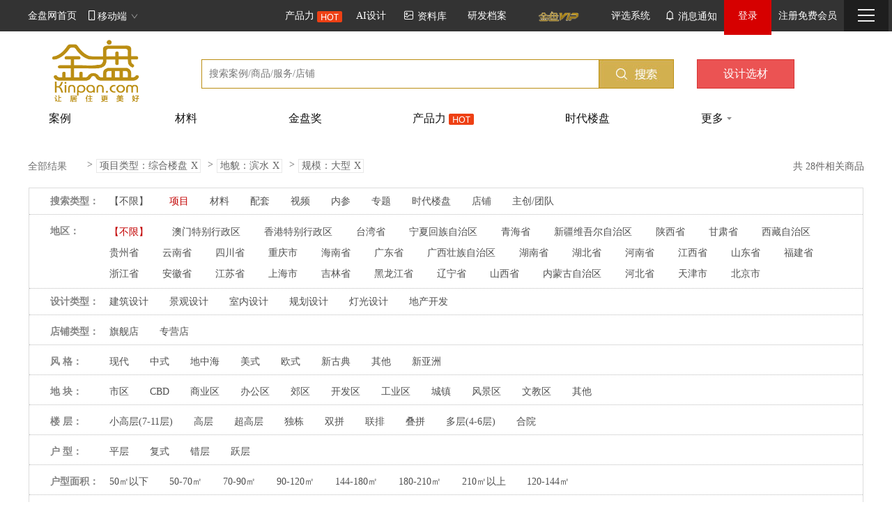

--- FILE ---
content_type: text/html; charset=utf-8
request_url: https://www.kinpan.com/category/zonghe/list-50_114-e120-p1
body_size: 73739
content:

<!DOCTYPE html>
<html>
<head>
    <meta http-equiv="Content-Type" content="text/html; charset=UTF-8" />
    <meta http-equiv="X-UA-Compatible" content="IE=edge,chrome=1">
    <title>【滨水大型综合楼盘】效果图_设计效果图-金盘网kinpan</title>
    <meta name="keywords" content="" />
    <meta name="Description" content="金盘网kinpan是全球领先的房地产开发平台，每月上传最新的滨水大型综合楼盘效果图、滨水大型综合楼盘设计效果图，提供高品质的滨水大型综合楼盘效果图、滨水大型综合楼盘设计效果图等设计选材及工程一站式服务。" />
    <link href="/css/index.css?v=20220610" rel="stylesheet" type="text/css" />
    <style type="text/css">
        .gj-more
        {
            float: right;
            margin-right: 20px;
        }
    </style>
    
    <link href="/css/search.css" rel="stylesheet" type="text/css" />

    <link href="/css/bootstrap.min.css?v=20260123" rel="stylesheet" type="text/css" />
    <link href="/css/base.min.css?v=20260123" rel="stylesheet" type="text/css" />
    <script src="/Scripts/jquery-1.8.2.min.js" type="text/javascript"></script>
    <script type="text/javascript">
        function setTab(name, cursel, n) {
            for (i = 1; i <= n; i++) {
                var menu = document.getElementById(name + i);
                var con = document.getElementById("con_" + name + "_" + i);
                menu.className = i == cursel ? "current" : "";
                con.style.display = i == cursel ? "block" : "none";
            }
        }
    </script>
</head>
<body>
    <script type="text/javascript">
    var _bdhmProtocol = (("https:" == document.location.protocol) ? " https://" : " http://");
    document.write("<div style='display:none;'>" + unescape("%3Cscript src='" + _bdhmProtocol + "hm.baidu.com/h.js%3Fbe54fd6bf4e83cfb5bd126614c0b3228' type='text/javascript'%3E%3C/script%3E") + "</div>");
</script>

    
    <!--新版头部-->
    
<!--网站头部修改-->
<style type="text/css">
    /*基础*/
    body
    {
        padding-top: 45px;
    }
    .pos-re
    {
        position: relative;
    }
    .clearfix:after
    {
        content: ".";
        display: block;
        height: 0;
        visibility: hidden;
        clear: both;
    }
    .fl
    {
        float: left;
    }
    .fr
    {
        float: right;
    }
    .ellipsis
    {
        white-space: nowrap;
        overflow: hidden;
        text-overflow: ellipsis;
    }
    .kpTop
    {
        width: 100%;
        min-width: 1315px;
        height: 45px;
        background-color: #333;
        position: fixed;
        top: 0;
        z-index: 9999999;
    }
    .kpTop .iconfont.icondown
    {
        color: #999;
        font-size: 12px;
        margin-left: 5px;
        line-height: 45px;
    }
    /*左部分*/
    .kpTop-home
    {
        line-height: 45px;
        color: #fff;
        padding: 0 7px 0 40px;
        font-size: 14px;
    }
    .kpTop-home:hover
    {
        color: #fff;
        text-decoration: underline;
    }
    .kpTop-wap
    {
        height: 45px;
        position: relative;
        color: #fff;
        cursor: default;
        padding: 0 7px;
        font-size: 14px;
        text-align: center;
        line-height: 45px;
    }
    .kpTop-wap:hover
    {
        background-color: #1e1e1e;
    }
    .kpTop-wap .iconfont.iconmobile
    {
        color: #fff;
        line-height: 45px;
    }
    .kpTop-wap-drop
    {
        position: absolute;
        top: 55px;
        left: 0;
        z-index: 99;
        text-align: center;
        color: #333;
        border: 1px solid #ddd;
        border-radius: 3px;
        background-color: #fff;
        padding: 10px;
        padding-bottom: 0;
        box-shadow: 0 0 3px 3px rgba(0,0,0,.1);
        display: none;
    }
    .kpTop-wap-drop li
    {
        margin-bottom: 10px;
    }
    .kpTop-wap:hover .kpTop-wap-drop
    {
        display: block;
    }
    /*右部分*/
    .kpTop-fr
    {
        padding-right: 40px;
        display: flex;
    }
    .kpTop-fr > li
    {
        float: left;
    }
    .kpTop-nav-a
    {
        display: inline-block;
        color: #fff;
        line-height: 45px;
        padding: 0 10px;
        font-size: 14px;
    }


    .kpTop-nav-a:hover
    {
        color: #fff;
        background-color: #1e1e1e;
        text-decoration: underline;
    }
    .kpTop-nav-notice-num
    {
        display: inline-block;
        min-width: 15px;
        padding: 1px 3px;
        line-height: 12px;
        text-align: center;
        background-color: #EE4014;
        color: #fff;
        border-radius: 15px;
        font-size: 12px;
        position: absolute;
        left: 80px;
        top: 7px;
        z-index: 999;
    }
    .kpTop-nav-div
    {
        color: #fff;
        height: 45px;
        line-height: 45px;
        padding: 0 10px;
        cursor: default;
        background-color: #1e1e1e;
    }
    .kpTop-nav-login
    {
        color: #fff;
        height: 45px;
        line-height: 45px;
        padding: 0 20px;
        cursor: default;
        background-color: #1e1e1e;
    }
    .kpTop-nav-login-text
    {
        position: relative;
        z-index: 1;
    }
    .kpTop-nav-login-highlight-bg
    {
        display: block;
        width: 68px;
        height: 50px;
        text-align: center;
        background-color: #d60000;
        position: absolute;
        left: 0px;
        top: 0;
        z-index: 2;
        cursor: pointer;
    }
    .kpTop-nav-hover
    {
        display: inline-block;
        width: 100%;
        height: 10px;
        position: absolute;
        right: 0px;
        top: 45px;
    }
    .kpTop-nav-drop
    {
        width: 105px;
        position: absolute;
        top: 55px;
        right: 0;
        z-index: 99;
        color: #333;
        border: 1px solid #ddd;
        border-radius: 3px;
        background-color: #fff;
        padding: 4px 0px;
        box-shadow: 0 0 3px 3px rgba(0,0,0,.1);
        display: none;
    }
    .kpTop-nav-login-drop
    {
        position: absolute;
        top: 55px;
        right: 0;
        z-index: 999;
        color: #333;
        border: 1px solid #ddd;
        border-radius: 3px;
        background-color: #fff;
        padding: 20px 30px;
        box-shadow: 0 0 3px 3px rgba(0,0,0,.1);
        display: none;
    }
    .kpTop-nav-div:hover .kpTop-nav-drop
    {
        display: block;
    }
    .kpTop-nav-drop ul
    {
        width: 100%;
    }
    .kpTop-nav-drop li
    {
        line-height: normal;
    }
    .kpTop-nav-drop .kpTop-nav-drop-a
    {
        display: inline-block;
        width: 100%;
        padding-right: 10px;
        line-height: 32px;
        padding-left: 5px;
        box-sizing: border-box;
    }
    .kpTop-nav-drop .kpTop-nav-drop-a:hover
    {
        background: #bb8e13;
        color: #fff;
    }
    .kpTop-nav-drop li:last-child .kpTop-nav-drop-a
    {
        border-bottom: 1px solid transparent;
    }
    .kpTop-nav-login-form
    {
        line-height: normal;
    }
    .kpTop-input
    {
        border: 1px solid #dddddd;
        background: #FFF;
        width: 190px;
        height: 30px;
        line-height: 30px;
        padding: 0 10px;
        margin-bottom: 10px;
        box-sizing: border-box;
    }
    .kpTop-submit
    {
        background-color: #c20001;
        width: 190px;
        height: 34px;
        line-height: 34px;
        color: #FFF;
        border: none;
        cursor: pointer;
        margin-top: 5px;
        box-sizing: border-box;
    }
    .kpTop-forget
    {
        width: 190px;
    }
    .kpTop-forget a
    {
        line-height: normal;
        margin-top: 5px;
    }
    .kpTop-forget .iconfont.iconwechat-fill
    {
        color: #00cc00;
    }
    .kpTop-nav-name
    {
        display: inline-block;
        max-width: 80px;
        font-size: 14px;
    }
    /*更多*/
    .kpTop-more
    {
        width: 64px;
        height: 45px;
        text-align: center;
        padding: 0 20px;
        position: relative;
        cursor: pointer;
        box-sizing: border-box;
    }
    .kpTop-more .iconfont.iconclose
    {
        font-size: 18px;
        font-weight: 700;
        color: #d60000;
        display: none;
    }
    .kpTop-more-bar
    {
        display: block;
        width: 24px;
        height: 2px;
        background: #efefef;
        transition: all .3s;
        position: absolute;
        left: 20px;
    }
    .kpTop-more-bar1
    {
        top: 13px;
    }
    .kpTop-more-bar2
    {
        top: 21px;
    }
    .kpTop-more-bar3
    {
        top: 29px;
    }
    .kpTop-more:hover .kpTop-more-bar1
    {
        top: 11px;
    }
    .kpTop-more:hover .kpTop-more-bar3
    {
        top: 31px;
    }
    .kpTop-more-drop
    {
        width: 100%;
        padding: 20px 0;
        position: absolute;
        top: 45px;
        left: 0;
        background-color: #fff;
        box-shadow: 0 0 3px 3px rgba(0,0,0,.1);
        z-index: 9999;
        display: none;
    }
    .kpTop-more-drop-inner
    {
        width: 1200px;
        margin: 0 auto;
    }
    .kpTop-more-drop-unit
    {
    margin-right: 12px;
        float: left;
        height: 367px;
        border-right: 1px solid #f6f6f6;
    }
    .kpTop-more-drop-unit:last-child
    {
        border-right: none;
    }
    .kpTop-more-drop-unit ul
    {
        margin: 0 20px;
    }
    .kpTop-more-ttl
    {
        display: inline-block;
        font-size: 16px;
        color: #333;
        margin-bottom: 15px;
    }
    .kpTop-more-a
    {
        font-size: 12px;
        line-height: 30px;
    }
    .kpTop-forget a
    {
        position: relative;
        padding-left: 24px;
        display: inline-block;
    }
    .kpTop-forget a > b
    {
        width: 19px;
        height: 18px;
        display: block;
        background: url(/content/images/icon/qq-wx.png) no-repeat;
        background-position-x: 0%;
        background-position-y: 0%;
        background-position-x: 0%;
        background-position-y: 0%;
        margin: 0 auto;
        position: absolute;
        float: left;
        left: 0;
    }
    .kpTop-forget a > .wx-icon
    {
        background-position: -20px 0;
    }
    .kpTop-forget a > .qq-icon
    {
        background-position: 0 0;
    }
    .kpTop-forget .line
    {
        width: 1px;
        margin: 5px 5px 0;
        color: #ccc;
        float: left;
        line-height: 19px;
    }
    .kpTop-fr .hot
    {
        position: absolute;
        margin: 1px 0 0 -10px;
    }
    .kpTop-wap .testclass
    {
        color: #ffffff;
    }

    .langSelect
    {
        display: inline-block;
        width: auto;
        height: 45px;
        line-height: 45px;
        position: relative;
        cursor: pointer;
        font-size: 14px;
        margin-left: 5px;
        float: left;
        margin-right: 10px;
    }
    .langSelect:hover .langList
    {
        display: block;
    }
    .thisLang
    {
        color: #fff;
    }
    .langList
    {
        display: none;
        box-shadow: 0 0 3px 3px rgb(0 0 0 / 10%);
        width: 80px;
        height: auto;
        position: absolute;
        top: 40px;
        left: -10px;
        background: #fff;
        border-radius: 4px;
        padding: 5px 0;
    }
    .langList .langItem
    {
        width: 100%;
        margin: auto;
        line-height: 30px;
        padding: 0 3px;
        box-sizing: border-box;
    }
    .langList .langItem:hover
    {
        background: #bb8e13;
        color: #fff !important;
    }
    .langList .langItem:hover a
    {
        color: #fff !important;
        display: inline-block;
        width: 100%;
    }

    .HouseType
    {
        position: relative;
        cursor: pointer;
        font-size: 14px;
        margin-left: 5px;
        float: left;
        margin-right: 10px;
    }
    .HouseTypeDialog_box
    {
        position: absolute;
        top: 46px;
        left: -10px;
    }
    .HouseTypeDialog
    {
        
        background: linear-gradient(169deg, #FFF7EF 0%, #FFFFFF 48%, #FFEDED 100%);
        box-shadow: 0px 2px 8px 0px rgba(0,0,0,0.2);
        border-radius: 4px;
        padding: 32px 24px;
        position: relative;
    }
    .HouseTypeDialog .title
    {
        width: 168px;
        height: 33px;
        font-size: 24px;
        font-family: PingFangSC-Regular, PingFang SC;
        font-weight: 400;
        color: #D62B2B;
        line-height: 33px;
    }
    .HouseTypeDialog ul
    {
        margin: 20px 0px 12px;
    }
    .HouseTypeDialog ul li
    {
        width: auto;
        font-size: 14px;
        font-family: PingFangSC-Regular, PingFang SC;
        font-weight: 400;
        color: #4A4A4A;
        line-height: 35px;
    }
    .HouseTypeDialog ul li .circle
    {
        display: inline-block;
        width: 10px;
        height: 10px;
        border-radius: 50%;
        background-color: #daa521;
        margin-right: 6px;
    }
    .HouseTypeDialog .tiYanBtn
    {
        width: 224px;

        background: #EB5354;
        border-radius: 8px;

    }
     .HouseTypeDialog .tiYanBtn a
     {display: inline-block;
          font-size: 14px;
        font-family: PingFangSC-Regular, PingFang SC;
        font-weight: 400;
        color: #FFFFFF;
        text-align: center;
          line-height: 30px;
          width: 100%;
         }
    .HouseTypeDialog .iconclose
    {
        position: absolute;
        top: 15px;
        right: 15px;
        font-size: 14px;
        font-weight: 700;
        color: #666666;
    }
    .triangle
    {
        position: absolute;
           top: 38px;
    right:28px;
        border-left: 10px solid transparent;
        border-right: 10px solid transparent;
        border-bottom: 10px solid  #FFF7EF;
        width: 0;
        height: 0;
    }

</style>
<link href="/css/font-icon.min.css?v=20260123" rel="stylesheet" type="text/css" />
<div class="kpTop pos-re">
    <input type="hidden" id="KinpanUrl_" value="https://www.kinpan.com" />
    <div class="fl">
        <a class="kpTop-home fl" href="https://www.kinpan.com">金盘网首页</a>
        <div class="kpTop-wap fl">
            <i class="iconfont iconmobile"></i>移动端<i class="iconfont icondown"></i> 
            <ul class="kpTop-wap-drop">
                <li>
                    <img src="/content/images/common/code_kinpan.png???" style="width: 122px; height: 122px" />
                    金盘网APP
                </li>
                <li>
                    <img src="/content/images/common/code_gzh.png" style="width: 122px; height: 122px" />
                    金盘网公众号
                </li>
                <li>
                    <img src="/content/images/common/code_xiaochengxu.jpg" style="width: 122px; height: 122px" />
                    金盘网小程序
                </li>
            </ul>
        </div>
    </div>
    <div class="fr" id="nav_wrap">
        <ul class="kpTop-fr">
            
            
             
                
                <li><a class="kpTop-nav-a" href="https://www.kinpan.com/capability" target="_blank">产品力 <i><img src="../../../images/hot.png" alt="" /></i></a> </li>
                
                <li><a class="kpTop-nav-a" href="/ai?t=0">AI设计</a> </li>

                <div class="HouseType">
                    <div class="HouseTypeName">
                        <a class="kpTop-nav-a" href="https://www.kinpan.com/HouseTypeLibrary">
                            <i class="iconfont icontupian">
                            </i>资料库
                        </a>
                    </div>
                    
                </div>
                <li><a class="kpTop-nav-a" href="https://www.kinpan.com/research">研发档案</a> </li>
                <li>
                    <a class="kpTop-nav-a" href="https://www.kinpan.com/vip">
                        <img src="/Content/images/vip/nav_vip2.gif" style="width: 110px; vertical-align: middle;" />
                    </a>
                </li>
                
                <li><a class="kpTop-nav-a" href="https://www.kinpan.com/activity/elect" target="_blank">评选系统</a></li>
                
                <li>
                    <a class="kpTop-nav-a pos-re" href="https://member.kinpan.com/member/shortmessage">
                        <i class="iconfont iconbell">
                        </i>消息通知
                    </a>
                </li>
                <!--登录前-->
                <li>
                    <div class="kpTop-nav-login pos-re">
                        <span class="kpTop-nav-login-text">登录</span> <span class="kpTop-nav-login-highlight-bg"
                                                                           id="btn_login">登录</span> 
                                                                    </div>
                                                                </li>
                                                                <li><a class="kpTop-nav-a" href="https://member.kinpan.com/registered">注册免费会员</a></li>
                                                                <!--头部加中英文-【下拉框形式】-->
                                                                
                                                                <input type="hidden" id="LoginUserId" value="" />
                                                                <input type="hidden" id="VipType" value="" />
                                                                <li>
                                                                    <div class="kpTop-nav-div kpTop-more">
                                                                        <span class="kpTop-more-bar kpTop-more-bar1"></span><span class="kpTop-more-bar kpTop-more-bar2">
                                                                        </span><span class="kpTop-more-bar kpTop-more-bar3"></span><i class="iconfont iconclose">
                                                                        </i>
                                                                    </div>
                                                                </li>
                                                            </ul>
                                                            <div id="login_wrap">
                                                                
<script src="/Scripts/m.min.js"></script>

<style type="text/css">
    .newlogin
    {
        width: 100%;
        height: 100%;
        background: rgba(0,0,0,0.44);
        position: fixed;
        left: 0;
        top: 0;
        z-index: 999999999;
        font-family: MicrosoftYaHei;
        display: none;
    }
    .newlogin .loginContent
    {
        width: 644px;
        height: auto;
        background: #FFFFFF;
        border-radius: 14px;
        position: absolute;
        top: 100px;
        left: 50%;
        margin-left: -322px;
        padding-top: 10px;
    }
    .newlogin .closeMask
    {
        position: absolute;
        right: 0px;
        top: 0px;
        font-size: 20px;
        padding: 0 10px;
        cursor: pointer;
    }
    .newlogin .new-login_form-left
    {
        width: 394px;
        padding: 0 0 0 36px;
        box-sizing: border-box;
        display: inline-block;
    }
    .newlogin .login_nav a
    {
        font-size: 16px;
        margin-right: 20px;
        line-height: 50px;
    }
    .newlogin a.loginAcitve
    {
        width: 72px;
        height: 21px;
        font-family: MicrosoftYaHei-Bold, MicrosoftYaHei;
        font-weight: bold;
        color: #111111;
        line-height: 21px;
    }
    .newlogin .new-login-form-box
    {
        border-right: 1px solid #EEEEEE;
        position: relative;
        display: none;
    }
    .newlogin .new-login-form
    {
        display: block;
        width: 322px;
    }
    .newlogin .loginType
    {
        height: 135px;
    }
    .newlogin .new-login-form input
    {
        display: block;
        width: 100%;
        height: 52px;
        background: #F6F8F9;
        border-radius: 8px;
        padding: 0 100px 0 15px;
        box-sizing: border-box;
        margin-bottom: 16px;
        color: #333;
        border:none;
    }
    .newlogin .new-login-form input.new-submit
    {
        height: 52px;
        background: #D3B050;
        border-radius: 8px;
        text-align: center;
        padding: 0;
        color: #fff;
        display: inline-block;
        margin-top: 18px;
        margin-bottom: 0;
    }
    .newlogin .new-login-form .login_code1_btn
    {
        font-size: 24px;
        font-family: yuweij;
        color: #BBBBBB;
        position: absolute;
        right: 50px;
        top: 70px;
    }
    .newlogin .new-login-form .login_code2_btn
    {
        font-size: 16px;
        color: #2D8CF0;
        position: absolute;
        right: 50px;
        top: 152px;
    }
    .newlogin .new-login-form input.remember_password
    {
        display: inline-block;
        width: 14px;
        height: 14px;
    }
    .newlogin .new-login-form .lab1
    {
        font-size: 14px;
        color: #666666;
        font-weight: normal;
        margin-left: 5px;
    }
    .newlogin .new-login-form .remember_password[type=checkbox]
    {
        cursor: pointer;
        position: relative;
        width: 14px;
        height: 14px;
        font-size: 12px;
    }
    .newlogin .new-login-form .remember_password[type=checkbox]::after
    {
        position: absolute;
        top: 0;
        background-color: none;
        color: #000;
        width: 14px;
        height: 14px;
        display: inline-block;
        visibility: visible;
        text-align: center;
        content: ' ';
        border-radius: 2px;
    }
    .newlogin .new-login-form .remember_password[type=checkbox]:checked::after
    {
        content: "✓";
        font-size: 10px;
        background: #D3B050;
        color: #fff;
    }
    .newlogin .new-login-form .forgetPassword
    {
        float: right;
    }
    .newlogin .newVIP
    {
        font-size: 12px;
        color: #999999;
        line-height: 16px;
        padding: 10px 36px 30px;
    }
    .newlogin .wx_login
    {
        width: 244px;
        display: inline-block;
        vertical-align: top;
    }
    .newlogin .wx_login_title
    {
        font-size: 16px;
        font-family: MicrosoftYaHei;
        color: #111111;
        line-height: 50px;
        text-align: center;
    }
    .newlogin .wxAppCode
    {
        width: 178px;
        height: 178px;
        background: #F6F8F9;
        border-radius: 8px;
        padding: 7px;
        margin: auto;
        position: relative;
        box-sizing:border-box;
    }
    .newlogin .wxAppCode_img
    {
        width: 164px;
        height: 164px;
    }
    .newlogin .invalidTime
    {
        width: 164px;
        height: 164px;
        background: rgba(0,0,0,0.6);
        text-align: center;
        padding-top: 50px;
        position: absolute;
        left: 7px;
        top: 7px;
        z-index: 99;
        display: none;
    }
    .newlogin .invalidTime .invalidTxt
    {
        font-size: 14px;
        color: #d3d3c6;
        line-height: 19px;
    }
    .newlogin .invalidTime .invalidBtn
    {
        width: 115px;
        height: 30px;
        line-height: 30px;
        background: #FFFFFF;
        border-radius: 15px;
        text-align: center;
        font-size: 12px;
        color: #2D8CF0;
        margin: 10px auto 0;
        cursor: pointer;
    }
    .newlogin .codeTxt
    {
        font-size: 14px;
        font-family: MicrosoftYaHei;
        color: #666666;
        line-height: 19px;
        text-align: center;
        margin-top: 5px;
    }
    .newlogin .downloadApp:hover .arrow
    {
        display: block;
    }
    .newlogin .downloadApp
    {
        width: 177px;
        height: 52px;
        line-height: 50px;
        background: #FFFFFF;
        border-radius: 8px;
        border: 1px solid #D3B050;
        font-size: 16px;
        color: #D3B050;
        text-align: center;
        margin: 20px auto 0;
        position: relative;
        cursor: pointer;
    }
    .newlogin .downloadApp a
    {
        color: #D3B050;
    }
    .newlogin .arrow
    {
        width: 177px;
        height: 230px;
        border: 1px solid #D3B050;
        border-radius: 3px;
        position: absolute;
        left: 0;
        bottom: 60px;
        box-shadow: 0px 0px 4px 4px rgba(0, 0, 0, 0.1);
        background: #fff;
        z-index: 999;
        display: none;
    }
    
    .newlogin .t-right-n
    {
        display: block;
        height: 0;
        border-right: 5px solid transparent;
        border-top: 8px solid #fff;
        border-left: 5px solid transparent;
        position: absolute;
        bottom: -8px;
        left: 50%;
        z-index: 0;
    }
    .newlogin .appCode
    {
        width: 164px;
        height: 164px;
    }
    .newlogin .appCodeTxt
    {
        font-size: 14px;
        color: #666666;
        line-height: 50px;
        text-align: center;
    }
    
    /* 这里暂时把微信扫码登录拿掉了，后续要改回来的话就把这里删掉 */ 
    .newlogin .wx_login
    {
        display:none !important;
    }
    .newlogin .loginContent
    {
        width: 394px !important;  
        margin-left: -196px  !important; 
    }
</style>
<div class="newlogin" id="">
    <div class="loginContent">
        <div class="closeMask">
            x</div>
        <div class="new-login_form-left">
            <div class="login_nav">
                <a href="javascript:;" class="typenNav loginAcitve" data-val="1">密码登录</a> <a href="javascript:;"
                    class="typenNav" data-val="0">验证登录</a>
                <input type="hidden" id="login_type" value="1" />
            </div>
            <div class="new-login-form-box-wrap">
                <div class="new-login-form-box" style="display: block;">
                    <form class="new-login-form" id="new_formlogin2" method="post">
                    <input class="login_name" type="text" name="EndUSerName" value="" placeholder="手机号码" />
                    <div class="loginType loginType1">
                        <input class="login_password" type="password" name="EndPassword" id="EndPassword"
                            autocomplete="off" value="" placeholder="密码" />
                    </div>
                    <a class="forgetPassword" href="https://member.kinpan.com/findpassword">忘记密码</a>
                    <input class="new-submit" type="submit" value="登 录" />
                    </form>
                </div>
                <div class="new-login-form-box">
                    <form class="new-login-form" id="new_formlogin1" method="post">
                    <input class="login_name" type="text" name="EndUSerName" id="EndUSerName1" value=""
                        placeholder="手机号码" />
                    <div class="loginType loginType2">
                        <input class="login_code1" type="text" name="ValidateCode" id="ValidateCode" autocomplete="off"
                            maxlength="4" value="" placeholder="验证码" />
                        <input class="login_code2" type="text" name="SmsValidateCode" id="SmsValidateCode"
                            autocomplete="off" maxlength="6" value="" placeholder="短信验证码" />
                        <a href="javascript:void(0)" class="login_code1_btn">
                            <img width="100" height="50" src="" alt="验证码" id="validateImg" onclick="refreshValidateCode(this)" />
                        </a><a href="javascript:void(0)" class="login_code2_btn" onclick="return generateActivateCd(this)">
                            获取短信验证码</a>
                    </div>
                    <a class="forgetPassword" href="https://member.kinpan.com/findpassword">忘记密码</a>
                    <input class="new-submit" type="submit" value="登 录" />
                    </form>
                </div>
            </div>
        </div>
        <div class="wx_login" style="display:none;">
            <h4 class="wx_login_title">
                微信扫码快捷登录</h4>
            <div class="wxAppCode">
                <img src="" class="wxAppCode_img" alt="" id="miniQrcode" />
                <div class="invalidTime">
                    <div class="invalidTxt">
                        二维码已失效</div>
                    <div class="invalidBtn" onclick="refreshMiniQrcode()">
                        重新获取二维码</div>
                </div>
            </div>
            <div class="codeTxt">
                打开微信扫描<br />
                小程序码登录</div>
            <div class="downloadApp">
                <a href="#">点击下载金盘APP</a>
                <div class="arrow">
                    <span class="t-right-n"></span>
                    <img class="appCode" src="/content/images/common/code_kinpan.png" alt="Alternate Text"
                        id="mini" />
                    <div class="appCodeTxt">
                        扫码下载APP</div>
                </div>
            </div>
        </div>
        <div class="newVIP">
            注册即代表同意<a href="/ServiceAgreement">《金盘平台服务协议》</a><a href="/PrivacyAgreement">《法律声明及隐私权政策》</a><a
                href="/VipAgreement">《金盘会员服务协议》</a>
        </div>
        
        <div class="redContent">
        </div>
    </div>
</div>
<script src="/Scripts/jquery.validate.min.js?v=0614" type="text/javascript"></script>
<script src="/Scripts/login.min.js"></script>
                                                            </div>
                                                        </div>
                                                        <div class="kpTop-more-drop">
                                                            <div class="kpTop-more-drop-inner clearfix">
                                                                <div class="kpTop-more-drop-unit">
    <ul>
        <li><a class="kpTop-more-ttl" href="https://award.kinpan.com">金盘奖项</a></li>
        <li><a class="kpTop-more-a" href="https://www.kinpan.com/award/chart">排行榜</a></li>
        <li><a class="kpTop-more-a" href="https://award.kinpan.com/currentintroduce">关于金盘奖项</a></li>
        <li><a class="kpTop-more-a" href="https://award.kinpan.com/award/declarationprocess">
            申报流程</a></li>
        <li><a class="kpTop-more-a" href="https://award.kinpan.com/projectvote">入围项目</a></li>
        <li><a class="kpTop-more-a" href="https://award.kinpan.com/awards/newslist">最新动态</a></li>
        <li><a class="kpTop-more-a" href="https://award.kinpan.com/awardsreview">往届回顾</a></li>
        
    </ul>
</div>
<div class="kpTop-more-drop-unit">
    <ul>
        <li><a class="kpTop-more-ttl" href="https://www.kinpan.com/award/productpowers">竞争力</a></li>
        <li><a class="kpTop-more-a" href="https://www.kinpan.com/award/productpowers">开发商</a></li>
        <li><a class="kpTop-more-a" href="https://www.kinpan.com/award/productpowers/1">建筑</a></li>
        <li><a class="kpTop-more-a" href="https://www.kinpan.com/award/productpowers/2">景观</a></li>
        <li><a class="kpTop-more-a" href="https://www.kinpan.com/award/productpowers/3">室内</a></li>
        <li><a class="kpTop-more-a" href="https://www.kinpan.com/award/productpowers/6">工程</a></li>
        <li><a class="kpTop-more-a" href="https://www.kinpan.com/award/productpowers/8">材料</a></li>
        <li><a class="kpTop-more-a" href="https://www.kinpan.com/vip/bigdatapropaganda">大数据</a></li>
    </ul>
</div>
<div class="kpTop-more-drop-unit">
    <ul>
        <li><a class="kpTop-more-ttl" href="https://www.kinpan.com/kpaward/devecasehome">开发</a></li>
        <li><a class="kpTop-more-a" href="https://www.kinpan.com/category-kaifa/list-l173">高端系</a></li>
        <li><a class="kpTop-more-a" href="https://www.kinpan.com/category-kaifa/list-l174">改善系</a></li>
        <li><a class="kpTop-more-a" href="https://www.kinpan.com/category-kaifa/list-l176">刚改系</a></li>
        <li><a class="kpTop-more-a" href="https://www.kinpan.com/category-kaifa/list-l175">刚需系</a></li>
        <li><a class="kpTop-more-a" href="https://www.kinpan.com/category-kaifa/list-l175">旅游度假及康养</a></li>
        <li><a class="kpTop-more-a" href="https://www.kinpan.com/category-kaifa/gongyu_shangye_bangong">
            商办</a></li>
    </ul>
</div>
<div class="kpTop-more-drop-unit">
    <ul>
        <li><a class="kpTop-more-ttl" href="https://www.kinpan.com/kpaward/designcasehome">设计案例</a></li>
        <li><a class="kpTop-more-a" href="https://www.kinpan.com/category-sheji/list-t1">建筑设计</a></li>
        <li><a class="kpTop-more-a" href="https://www.kinpan.com/category-sheji/list-t2">景观设计</a></li>
        <li><a class="kpTop-more-a" href="https://www.kinpan.com/category-sheji/list-t3">室内设计</a></li>
        <li><a class="kpTop-more-a" href="https://www.kinpan.com/category-sheji/list-t6">软装设计</a></li>
    </ul>
</div>
<div class="kpTop-more-drop-unit">
    <ul>
        <li><a class="kpTop-more-ttl" href="https://www.kinpan.com/kpaward/engineeringhome">
            工程</a></li>
        <li><a class="kpTop-more-a" href="https://www.kinpan.com/kpservicer/sg/001">建筑施工</a></li>
        <li><a class="kpTop-more-a" href="https://www.kinpan.com/kpservicer/sg/002">景观施工</a></li>
    </ul>
</div>
<div class="kpTop-more-drop-unit">
    <ul>
        <li><a class="kpTop-more-ttl" href="https://www.kinpan.com/material/materialcasehome">
            材料</a></li>
        <li><a class="kpTop-more-a" href="https://www.kinpan.com/category-cailiao/o1">陶瓷</a></li>
        <li><a class="kpTop-more-a" href="https://www.kinpan.com/category-cailiao/z100/list-002-o1">
            板材</a></li>
        <li><a class="kpTop-more-a" href="https://www.kinpan.com/category-cailiao/z102/list-008-o1">
            涂料</a></li>
        <li><a class="kpTop-more-a" href="https://www.kinpan.com/category-cailiao/z100/list-009-o1">
            石材</a></li>
        <li><a class="kpTop-more-a" href="https://www.kinpan.com/category-cailiao/o1">五金</a></li>
        <li><a class="kpTop-more-a" href="https://www.kinpan.com/category-cailiao/o1">景观材料</a></li>
        <li><a class="kpTop-more-a" href="https://www.kinpan.com/category-cailiao/z104-o1">其他</a></li>
    </ul>
</div>

<div class="kpTop-more-drop-unit">
    <ul>
        <li><a class="kpTop-more-ttl" href="https://www.kinpan.com/kpaward/kinpaninternationalhome">
            国际项目</a></li>
        <li><a class="kpTop-more-a" href="https://www.kinpan.com/category-international/list-t1">
            建筑设计</a></li>
        <li><a class="kpTop-more-a" href="https://www.kinpan.com/category-international/list-t2">
            景观设计</a></li>
        <li><a class="kpTop-more-a" href="https://www.kinpan.com/category-international/list-t3">
            室内设计</a></li>
    </ul>
</div>
<div class="kpTop-more-drop-unit">
    <ul>
        <li><a class="kpTop-more-ttl" href="https://fang.kinpan.com/">选房</a></li>
        <li><a class="kpTop-more-a" href="https://fang.kinpan.com/search">高端豪宅</a></li>
        <li><a class="kpTop-more-a" href="https://fang.kinpan.com/search">奢享大宅</a></li>
        <li><a class="kpTop-more-a" href="https://fang.kinpan.com/search">优享美宅</a></li>
        <li><a class="kpTop-more-a" href="https://fang.kinpan.com/search">品质美宅</a></li>
        <li><a class="kpTop-more-a" href="https://fang.kinpan.com/search">合作品牌</a></li>
    </ul>
</div>
<div class="kpTop-more-drop-unit">
    <ul>
        <li><a class="kpTop-more-ttl" href="https://www.kinpan.com/week">金盘周</a></li>
        <li><a class="kpTop-more-a" href="https://www.kinpan.com/week/forum">开发峰会</a></li>
        <li><a class="kpTop-more-a" href="https://www.kinpan.com/week/award">颁奖典礼</a></li>
        <li><a class="kpTop-more-a" href="https://www.kinpan.com/week/exhibition">产业博览会</a></li>
        
        <li><a class="kpTop-more-a" href="https://www.kinpan.com/week/news">最新动态</a></li>
    </ul>
</div>
<div class="kpTop-more-drop-unit">
    <ul>
        <li><a class="kpTop-more-ttl" href="https://www.kinpan.com/xueyuan">金盘知识</a></li>
        <li><a class="kpTop-more-a" href="https://www.kinpan.com/HouseTypeLibrary">资料库</a></li>
        <li><a class="kpTop-more-a" href="https://www.kinpan.com/research">研发档案</a></li>
        <li><a class="kpTop-more-a" href="https://www.kinpan.com/vip/bigdatapropaganda">研发大数据</a></li>
        <li><a class="kpTop-more-a" href="https://jyb.kinpan.com">金研宝</a></li>
        <li><a class="kpTop-more-a" href="https://www.kinpan.com/subject/pagelist">专题</a></li>
        <li><a class="kpTop-more-a" href="https://www.kinpan.com/estateinve">看盘</a></li>
        <li><a class="kpTop-more-a" href="https://www.kinpan.com/live">名师讲堂</a></li>
        <li><a class="kpTop-more-a" href="https://www.kinpan.com/timehouse">时代楼盘</a></li>
        
    </ul>
</div>

<div class="kpTop-more-drop-unit">
    <ul>
        <li><a class="kpTop-more-ttl" >更多产品</a></li>
        <li><a class="kpTop-more-a" href="https://www.kinpan.com/Ad/ZhuBei">有间</a></li>
    </ul>
</div>
                                                            </div>
                                                        </div>
                                                    </div>
                                                    <!-- 土地使用 -->

<link href="/css/myModalBaseNew2.css?v=20260123" rel="stylesheet" type="text/css" />
<div class="modal fade in" id="infoModal" tabindex="-1" role="dialog" aria-labelledby="myModalLabel"
    aria-hidden="false">
    <div class="modal-dialog" role="document">
        <div class="modal-content">
            <div id="addInfo">
                <div class="modal-header">
                    <style type="text/css">
                        .modal-dialog
                        {
                            margin: 50px auto;
                        }
                        .modal-header
                        {
                            padding: 0;
                            border-color: transparent;
                        }
                        .release-tab-ttl
                        {
                            font-size: 20px;
                        }
                        .release-tab-ttl li
                        {
                            float: left;
                            width: 50%;
                            text-align: center;
                            padding: 10px;
                            background-color: #f4f4f4;
                            cursor: pointer;
                        }
                        .release-tab-ttl li.active
                        {
                            color: #f1b054;
                            background-color: #fff;
                        }
                        .release-tab-content-item
                        {
                            display: none;
                        }
                        .release-date-wrap
                        {
                            position: relative;
                        }
                        .release-date
                        {
                            width: 264px;
                            height: 34px;
                            line-height: 34px;
                            border: 1px solid #ccc;
                            border-radius: 3px;
                            font-size: 12px;
                            cursor: pointer;
                            padding-left: 10px;
                            margin-left: 5px;
                            position: relative;
                            z-index: 2001;
                            background-color: transparent;
                        }
                        .release-date-wrap i
                        {
                            position: absolute;
                            right: 10px;
                            top: 5px;
                            z-index: 2000;
                        }
                        .release-date2
                        {
                            width: 319px;
                            margin-left: 0;
                        }
                    </style>
                    <script src="/Res/My97DatePicker/WdatePicker.js" type="text/javascript"></script>
                    <script type="text/javascript">
                        $(function () {
                            $('.release-tab-ttl li').click(function () {
                                $(this).addClass('active').siblings().removeClass();
                                $('.release-tab-content .release-tab-content-item').eq($(this).index()).show().siblings().hide();
                                $('.modal-footer button').eq($(this).index()).show().siblings().hide();
                            });
                        })	
                    </script>
                    <ul class="release-tab-ttl">
                        <li class="active">发布设计需求</li>
                        <li>发布摄影需求</li>
                    </ul>
                </div>
                <div class="modal-body release-tab-content">
                    <div class="release-tab-content-item" style="display: block;">
                        <form class="form-horizontal" id="form-demand">
                        <div class="form-group">
                            <label for="inputEmail3" class="col-sm-2 control-label">
                                项目名称</label>
                            <div class="col-sm-6">
                                <input type="text" class="form-control" name="taskname" placeholder="输入您需要设计的项目">
                            </div>
                        </div>
                        <div class="form-group">
                            <label for="inputEmail3" class="col-sm-2 control-label">
                                项目类型 <span style="color: #999; font-weight: 400;">（可多选）</span>
                            </label>
                            <div class="col-sm-10">
                                    <label class="checkbox-inline">
                                        <input type="checkbox" name="propertytype" value="0">
                                        住宅/公寓
                                    </label>
                                    <label class="checkbox-inline">
                                        <input type="checkbox" name="propertytype" value="1">
                                        別墅
                                    </label>
                                    <label class="checkbox-inline">
                                        <input type="checkbox" name="propertytype" value="2">
                                        商业/酒店
                                    </label>
                                    <label class="checkbox-inline">
                                        <input type="checkbox" name="propertytype" value="3">
                                        景观/度假区
                                    </label>
                                    <label class="checkbox-inline">
                                        <input type="checkbox" name="propertytype" value="4">
                                        其他
                                    </label>
                                    <label class="checkbox-inline">
                                        <input type="checkbox" name="propertytype" value="11">
                                        住宅
                                    </label>
                                    <label class="checkbox-inline">
                                        <input type="checkbox" name="propertytype" value="12">
                                        別墅
                                    </label>
                                    <label class="checkbox-inline">
                                        <input type="checkbox" name="propertytype" value="13">
                                        公寓
                                    </label>
                                    <label class="checkbox-inline">
                                        <input type="checkbox" name="propertytype" value="14">
                                        度假
                                    </label>
                                    <label class="checkbox-inline">
                                        <input type="checkbox" name="propertytype" value="16">
                                        综合楼盘
                                    </label>
                                    <label class="checkbox-inline">
                                        <input type="checkbox" name="propertytype" value="17">
                                        酒店
                                    </label>
                                    <label class="checkbox-inline">
                                        <input type="checkbox" name="propertytype" value="18">
                                        商业
                                    </label>
                                    <label class="checkbox-inline">
                                        <input type="checkbox" name="propertytype" value="19">
                                        办公
                                    </label>
                                    <label class="checkbox-inline">
                                        <input type="checkbox" name="propertytype" value="21">
                                        其他
                                    </label>
                            </div>
                        </div>
                        <div class="form-group">
                            <label for="inputEmail3" class="col-sm-2 control-label">
                                项目形态</label>
                            <div class="col-sm-10">
                                    <label class="radio-inline">
                                        <input type="radio" name="shape" value="0">
                                        大区
                                    </label>
                                    <label class="radio-inline">
                                        <input type="radio" name="shape" value="1">
                                        示范区
                                    </label>
                            </div>
                        </div>
                        <div class="form-group">
                            <label for="inputEmail3" class="col-sm-2 control-label">
                                设计分类</label>
                            <div class="col-sm-10">
                                    <label class="radio-inline">
                                        <input type="radio" name="designtype" value="1">
                                        建筑设计
                                    </label>
                                    <label class="radio-inline">
                                        <input type="radio" name="designtype" value="2">
                                        景观设计
                                    </label>
                                    <label class="radio-inline">
                                        <input type="radio" name="designtype" value="3">
                                        室内设计
                                    </label>
                                    <label class="radio-inline">
                                        <input type="radio" name="designtype" value="4">
                                        规划设计
                                    </label>
                            </div>
                        </div>
                        <div class="form-group">
                            <label for="inputEmail3" class="col-sm-2 control-label">
                                设计面积</label>
                            <div class="col-sm-6">
                                <div class="input-group">
                                    <input type="text" class="form-control num" name="designarea" data-toggle="tooltip"
                                        title="" placeholder="输入您需要设计的建筑面积" data-original-title="请输入数字">
                                    <div class="input-group-addon">
                                        ㎡</div>
                                </div>
                            </div>
                        </div>
                        <div class="form-group">
                            <label for="inputEmail3" class="col-sm-2 control-label">
                                设计单价预算</label>
                            <div class="col-sm-6">
                                <div class="input-group">
                                    <input type="text" class="form-control num" data-toggle="tooltip" title="" name="price"
                                        placeholder="输入您的每平方米的预算价格" data-original-title="请输入数字">
                                    <div class="input-group-addon">
                                        元</div>
                                </div>
                            </div>
                        </div>
                        <div class="form-group">
                            <label for="inputEmail3" class="col-sm-2 control-label">
                                需求有效时间</label>
                            <div class="col-sm-10">
                                <div class="release-date-wrap fl">
                                    今天 至
                                    <input id="" type="text" name="enddate" class="release-date" value="" placeholder=""
                                        onclick="WdatePicker({dateFmt: 'yyyy-MM-dd',minDate:'%y-%M-%d'})" readonly="readonly">
                                    <i class="iconfont iconcalendar"></i>
                                </div>
                            </div>
                        </div>
                        <div class="form-group">
                            <label for="inputEmail3" class="col-sm-2 control-label">
                                项目地址</label>
                            <div data-toggle="distpicker">
                                <div class="col-sm-3">
                                    <select class="form-control" name="city" id="province1">
                                    </select>
                                </div>
                                <div class="col-sm-3">
                                    <select class="form-control" name="city" id="city1">
                                    </select>
                                </div>
                                <div class="col-sm-3">
                                    <select class="form-control" name="city" id="district1">
                                    </select>
                                </div>
                            </div>
                        </div>
                        <div class="form-group">
                            <label for="inputEmail3" class="col-sm-2 control-label">
                                详细地址</label>
                            <div class="col-sm-6">
                                <input type="text" class="form-control" name="detailaddr" placeholder="详细地址">
                            </div>
                        </div>
                        <div class="form-group">
                            <label for="inputEmail3" class="col-sm-2 control-label">
                                备注</label>
                            <div class="col-sm-6">
                                <input type="text" class="form-control" name="remark" placeholder="请填写">
                            </div>
                        </div>
                        <div class="form-group">
                            <label for="inputEmail3" class="col-sm-2 control-label">
                                联系人</label>
                            <div class="col-sm-6">
                                <input type="text" class="form-control" name="contactman" placeholder="输入您的名字">
                            </div>
                        </div>
                        <div class="form-group">
                            <label for="inputPassword3" class="col-sm-2 control-label">
                                手机号码</label>
                            <div class="col-sm-6">
                                <input type="text" class="form-control" name="phone" id="inputPassword3" placeholder="输入您的手机号以方便联系您">
                            </div>
                        </div>
                        <div class="form-group">
                            <div class="col-sm-offset-2 col-sm-10 text-success">
                                <small>为了您的权益，您的隐私会被严格保密</small></div>
                        </div>
                        </form>
                    </div>
                    <div class="release-tab-content-item">
                        <form class="form-horizontal" id="form-demand2">
                        <div class="form-group">
                            <label for="inputEmail3" class="col-sm-2 control-label">
                                拍摄城市</label>
                            <div data-toggle="distpicker">
                                <div class="col-sm-3">
                                    <select class="form-control" name="Citys" id="province2">
                                        <option value="">请选择</option>
                                    </select>
                                </div>
                                <div class="col-sm-3">
                                    <select class="form-control" name="Citys" id="city2">
                                        <option value="">请选择</option>
                                    </select>
                                </div>
                                <div class="col-sm-3">
                                    <select class="form-control" name="Citys" id="district2">
                                        <option value="">请选择</option>
                                    </select>
                                </div>
                            </div>
                        </div>
                        <div class="form-group">
                            <label for="inputEmail3" class="col-sm-2 control-label">
                                项目名称</label>
                            <div class="col-sm-6">
                                <input type="text" class="form-control" name="DemandName" placeholder="输入您需要设计的项目">
                            </div>
                        </div>
                        <div class="form-group">
                            <label for="inputEmail3" class="col-sm-2 control-label">
                                详细地址</label>
                            <div class="col-sm-6">
                                <input type="text" class="form-control" name="Address" placeholder="详细地址">
                            </div>
                        </div>
                        <div class="form-group">
                            <label for="inputEmail3" class="col-sm-2 control-label">
                                照片数量</label>
                            <div class="col-sm-3">
                                <select class="form-control" name="PhotoType">
                                        <option value="">请选择</option>
                                        <option value="1">10张 / 20张</option>
                                        <option value="2">15张 / 30张</option>
                                        <option value="3">20张 / 40张</option>
                                        <option value="4">25张 / 50张</option>
                                        <option value="5">30张 / 60张</option>
                                        <option value="6">35张 / 70张</option>
                                        <option value="7">40张 / 80张</option>
                                        <option value="8">45张 / 90张</option>
                                        <option value="9">50张 / 100张</option>
                                        <option value="10">55张 / 110张</option>
                                        <option value="11">60张 / 120张</option>

                                </select>
                            </div>
                            <span style="line-height: 30px;">（精片/毛片）</span>
                        </div>
                        <div class="form-group">
                            <label for="inputEmail3" class="col-sm-2 control-label">
                                约拍时间</label>
                            <div class="col-sm-6">
                                <div class="release-date-wrap release-date-wrap2">
                                    <input id="date" type="text" name="AppointmentTime" class="release-date release-date2"
                                        value="" style="position: relative; z-index: 2001; background-color: transparent;"
                                        placeholder="" onclick="WdatePicker({dateFmt: 'yyyy-MM-dd',minDate:'%y-%M-%d'})"
                                        readonly="readonly">
                                    <i class="iconfont iconcalendar"></i>
                                </div>
                            </div>
                        </div>
                        <div class="form-group">
                            <label for="inputEmail3" class="col-sm-2 control-label">
                                联系人</label>
                            <div class="col-sm-6">
                                <input type="text" class="form-control" name="ContactMan" placeholder="输入您的名字">
                            </div>
                        </div>
                        <input type="hidden" name="serviceuser" id="js_servicer" value="">
                        <div class="form-group">
                            <label for="inputEmail3" class="col-sm-2 control-label">
                                手机号码</label>
                            <div class="col-sm-6">
                                <input type="text" class="form-control" name="TelPhone" id="TelPhone" placeholder="输入您的手机号以方便联系您">
                            </div>
                        </div>
                        <div class="form-group">
                            <label for="inputEmail3" class="col-sm-2 control-label">
                                备注</label>
                            <div class="col-sm-6">
                                <textarea class="form-control" name="Remarks"></textarea>
                            </div>
                        </div>
                        </form>
                    </div>
                </div>
                <div class="modal-footer">
                    <button style="display: block;" id="freeBtn-design" type="button" class="btn btn-warning btn-lg btn-block">
                        免费获取报价</button>
                    <button style="display: none;" id="freeBtn-photo" type="button" class="btn btn-warning btn-lg btn-block">
                        提交订单</button>
                </div>
            </div>
            <div id="submitted" style="display: none;">
                <div class="modal-header">
                    <button type="button" class="close" data-dismiss="modal" aria-label="Close">
                        <span aria-hidden="true">×</span></button>
                    <h4 class="modal-title text-center my-modal-title" id="myModalLabel">
                        提交成功，我们会尽快审核项目信息</h4>
                    <p class="text-muted text-center">
                        24小时内（非工作日延后）金盘网服务顾问将以020开头固话回电您，<br>
                        免费提供相关咨询服务，请留意接听。</p>
                </div>
                <div class="modal-body">
                    <div class="frame">
                        <div class="ttl">
                            还有更多问题？欢迎咨询我们</div>
                        <div class="content">
                            <div class="left">
                                <div class="img">
                                    
                                </div>
                                <div>
                                    服务顾问 <span>金盘网-黄小姐</span></div>
                                <div class="text-muted">
                                    （4 年行业相关经验）</div>
                            </div>
                            <div class="right">
                                <div class="img">
                                    
                                </div>
                                <div class="txt">
                                     扫码，加微信好友
                                </div>
                            </div>
                        </div>
                        <div class="txt">
                            <span>24小时咨询</span>任何装修服务疑问，更有10000+套精品案例</div>
                    </div>
                </div>
            </div>
        </div>
    </div>
</div>
<script src="/Scripts/demandNew.js" type="text/javascript"></script>
<script src="/Scripts/threelevellinkage.js" type="text/javascript"></script>
<script src="/Res/My97DatePicker/WdatePicker.js" type="text/javascript"></script>
<script type="text/javascript">
    $(function () {
        threeLevelInit('[{"Value":"820000","Text":"澳门特别行政区","CityList":[]},{"Value":"810000","Text":"香港特别行政区","CityList":[]},{"Value":"710000","Text":"台湾省","CityList":[]},{"Value":"640000","Text":"宁夏回族自治区","CityList":[{"Value":"640300","Text":"吴忠市","CityList":[{"Value":"640324","Text":"同心县"},{"Value":"640323","Text":"盐池县"},{"Value":"640302","Text":"利通区"},{"Value":"640381","Text":"青铜峡市"}]},{"Value":"640200","Text":"石嘴山市","CityList":[{"Value":"640221","Text":"平罗县"},{"Value":"640205","Text":"惠农区"},{"Value":"640202","Text":"大武口区"}]},{"Value":"640100","Text":"银川市","CityList":[{"Value":"640181","Text":"灵武市"},{"Value":"640122","Text":"贺兰县"},{"Value":"640121","Text":"永宁县"},{"Value":"640106","Text":"金凤区"},{"Value":"640105","Text":"西夏区"},{"Value":"640104","Text":"兴庆区"}]},{"Value":"640500","Text":"中卫市","CityList":[{"Value":"640522","Text":"海原县"},{"Value":"640521","Text":"中宁县"},{"Value":"640502","Text":"沙坡头区"}]},{"Value":"640400","Text":"固原市","CityList":[{"Value":"640425","Text":"彭阳县"},{"Value":"640424","Text":"泾源县"},{"Value":"640423","Text":"隆德县"},{"Value":"640422","Text":"西吉县"},{"Value":"640402","Text":"原州区"}]}]},{"Value":"630000","Text":"青海省","CityList":[{"Value":"632800","Text":"海西蒙古族藏族自治州","CityList":[{"Value":"632823","Text":"天峻县"},{"Value":"632822","Text":"都兰县"},{"Value":"632821","Text":"乌兰县"},{"Value":"632802","Text":"德令哈市"}]},{"Value":"632700","Text":"玉树藏族自治州","CityList":[{"Value":"632726","Text":"曲麻莱县"},{"Value":"632725","Text":"囊谦县"},{"Value":"632724","Text":"治多县"},{"Value":"632723","Text":"称多县"},{"Value":"632722","Text":"杂多县"},{"Value":"632721","Text":"玉树县"}]},{"Value":"632600","Text":"果洛藏族自治州","CityList":[{"Value":"632626","Text":"玛多县"},{"Value":"632625","Text":"久治县"},{"Value":"632624","Text":"达日县"},{"Value":"632623","Text":"甘德县"},{"Value":"632622","Text":"班玛县"},{"Value":"632621","Text":"玛沁县"}]},{"Value":"632500","Text":"海南藏族自治州","CityList":[{"Value":"632525","Text":"贵南县"},{"Value":"632524","Text":"兴海县"},{"Value":"632523","Text":"贵德县"},{"Value":"632522","Text":"同德县"},{"Value":"632521","Text":"共和县"}]},{"Value":"632300","Text":"黄南藏族自治州","CityList":[{"Value":"632324","Text":"河南蒙古族自治县"},{"Value":"632323","Text":"泽库县"},{"Value":"632322","Text":"尖扎县"},{"Value":"632321","Text":"同仁县"}]},{"Value":"632200","Text":"海北藏族自治州","CityList":[{"Value":"632224","Text":"刚察县"},{"Value":"632223","Text":"海晏县"},{"Value":"632222","Text":"祁连县"},{"Value":"632221","Text":"门源回族自治县"}]},{"Value":"632100","Text":"海东地区","CityList":[{"Value":"632128","Text":"循化撒拉族自治县"},{"Value":"632127","Text":"化隆回族自治县"},{"Value":"632126","Text":"互助土族自治县"},{"Value":"632123","Text":"乐都县"},{"Value":"632122","Text":"民和回族土族自治县"},{"Value":"632121","Text":"平安县"}]},{"Value":"630100","Text":"西宁市","CityList":[{"Value":"630123","Text":"湟源县"},{"Value":"630122","Text":"湟中县"},{"Value":"630121","Text":"大通回族土族自治县"},{"Value":"630105","Text":"城北区"},{"Value":"630104","Text":"城西区"},{"Value":"630103","Text":"城中区"},{"Value":"630102","Text":"城东区"}]}]},{"Value":"650000","Text":"新疆维吾尔自治区","CityList":[{"Value":"654300","Text":"阿勒泰地区","CityList":[{"Value":"654326","Text":"吉木乃县"},{"Value":"654325","Text":"青河县"},{"Value":"654324","Text":"哈巴河县"},{"Value":"654323","Text":"福海县"},{"Value":"654322","Text":"富蕴县"},{"Value":"654321","Text":"布尔津县"}]},{"Value":"654200","Text":"塔城地区","CityList":[{"Value":"654226","Text":"和布克赛尔蒙古自治县"},{"Value":"654225","Text":"裕民县"},{"Value":"654224","Text":"托里县"},{"Value":"654223","Text":"沙湾县"},{"Value":"654221","Text":"额敏县"},{"Value":"654202","Text":"乌苏市"}]},{"Value":"654000","Text":"伊犁哈萨克自治州","CityList":[{"Value":"654028","Text":"尼勒克县"},{"Value":"654027","Text":"特克斯县"},{"Value":"654026","Text":"昭苏县"},{"Value":"654025","Text":"新源县"},{"Value":"654024","Text":"巩留县"},{"Value":"654023","Text":"霍城县"},{"Value":"654022","Text":"察布查尔锡伯自治县"},{"Value":"654021","Text":"伊宁县"},{"Value":"654003","Text":"奎屯市"},{"Value":"654002","Text":"伊宁市"}]},{"Value":"653200","Text":"和田地区","CityList":[{"Value":"653227","Text":"民丰县"},{"Value":"653226","Text":"于田县"},{"Value":"653225","Text":"策勒县"},{"Value":"653224","Text":"洛浦县"},{"Value":"653223","Text":"皮山县"},{"Value":"653222","Text":"墨玉县"},{"Value":"653221","Text":"和田县"}]},{"Value":"653100","Text":"喀什地区","CityList":[{"Value":"653131","Text":"塔什库尔干塔吉克自治"},{"Value":"653130","Text":"巴楚县"},{"Value":"653129","Text":"伽师县"},{"Value":"653128","Text":"岳普湖县"},{"Value":"653127","Text":"麦盖提县"},{"Value":"653126","Text":"叶城县"},{"Value":"653125","Text":"莎车县"},{"Value":"653124","Text":"泽普县"},{"Value":"653123","Text":"英吉沙县"},{"Value":"653122","Text":"疏勒县"},{"Value":"653121","Text":"疏附县"}]},{"Value":"653000","Text":"克孜勒苏柯尔克孜自治州","CityList":[{"Value":"653024","Text":"乌恰县"},{"Value":"653023","Text":"阿合奇县"},{"Value":"653022","Text":"阿克陶县"}]},{"Value":"652900","Text":"阿克苏地区","CityList":[{"Value":"652929","Text":"柯坪县"},{"Value":"652928","Text":"阿瓦提县"},{"Value":"652927","Text":"乌什县"},{"Value":"652926","Text":"拜城县"},{"Value":"652925","Text":"新和县"},{"Value":"652924","Text":"沙雅县"},{"Value":"652923","Text":"库车县"},{"Value":"652922","Text":"温宿县"}]},{"Value":"652800","Text":"巴音郭楞蒙古自治州","CityList":[{"Value":"652829","Text":"博湖县"},{"Value":"652828","Text":"和硕县"},{"Value":"652827","Text":"和静县"},{"Value":"652826","Text":"焉耆回族自治县"},{"Value":"652825","Text":"且末县"},{"Value":"652824","Text":"若羌县"},{"Value":"652823","Text":"尉犁县"},{"Value":"652822","Text":"轮台县"}]},{"Value":"652700","Text":"博尔塔拉蒙古自治州","CityList":[{"Value":"652723","Text":"温泉县"},{"Value":"652722","Text":"精河县"}]},{"Value":"652300","Text":"昌吉回族自治州","CityList":[{"Value":"652328","Text":"木垒哈萨克自治县"},{"Value":"652327","Text":"吉木萨尔县"},{"Value":"652325","Text":"奇台县"},{"Value":"652324","Text":"玛纳斯县"},{"Value":"652323","Text":"呼图壁县"},{"Value":"652303","Text":"米泉市"},{"Value":"652302","Text":"阜康市"}]},{"Value":"652200","Text":"哈密地区","CityList":[{"Value":"652223","Text":"伊吾县"},{"Value":"652222","Text":"巴里坤哈萨克自治县"}]},{"Value":"652100","Text":"吐鲁番地区","CityList":[{"Value":"652123","Text":"托克逊县"},{"Value":"652122","Text":"鄯善县"}]},{"Value":"650200","Text":"克拉玛依市","CityList":[{"Value":"650205","Text":"乌尔禾区"},{"Value":"650204","Text":"白碱滩区"},{"Value":"650203","Text":"克拉玛依区"},{"Value":"650202","Text":"独山子区"}]},{"Value":"650100","Text":"乌鲁木齐市","CityList":[{"Value":"654400","Text":"米东区"},{"Value":"650121","Text":"乌鲁木齐县"},{"Value":"650108","Text":"东山区"},{"Value":"650107","Text":"达坂城区"},{"Value":"650106","Text":"头屯河区"},{"Value":"650105","Text":"水磨沟区"},{"Value":"650104","Text":"新市区"},{"Value":"650103","Text":"沙依巴克区"},{"Value":"650102","Text":"天山区"}]},{"Value":"659001","Text":"石河子市","CityList":[{"Value":"659001001","Text":"新城街道"},{"Value":"659001002","Text":"向阳街道"},{"Value":"659001003","Text":"红山街道"},{"Value":"659001004","Text":"老街街道"},{"Value":"659001005","Text":"东城街道"},{"Value":"659001100","Text":"北泉镇"},{"Value":"659001101","Text":"石河子镇"},{"Value":"659001500","Text":"兵团一五二团"}]},{"Value":"659002","Text":"阿拉尔市","CityList":[]},{"Value":"659003","Text":"图木舒克市","CityList":[]},{"Value":"659004","Text":"五家渠市","CityList":[]},{"Value":"659005","Text":"北屯市","CityList":[]},{"Value":"659006","Text":"铁门关市","CityList":[]},{"Value":"659007","Text":"双河市","CityList":[]},{"Value":"659008","Text":"可克达拉市","CityList":[]},{"Value":"659009","Text":"昆玉市","CityList":[]},{"Value":"659010","Text":"胡杨河市","CityList":[]},{"Value":"659011","Text":"新星市","CityList":[]},{"Value":"659012","Text":"白杨市","CityList":[]}]},{"Value":"610000","Text":"陕西省","CityList":[{"Value":"610400","Text":"咸阳市","CityList":[{"Value":"610424","Text":"乾县"},{"Value":"610423","Text":"泾阳县"},{"Value":"610422","Text":"三原县"},{"Value":"610404","Text":"渭城区"},{"Value":"610403","Text":"杨凌区"},{"Value":"610402","Text":"秦都区"},{"Value":"610481","Text":"兴平市"},{"Value":"610431","Text":"武功县"},{"Value":"610430","Text":"淳化县"},{"Value":"610429","Text":"旬邑县"},{"Value":"610428","Text":"长武县"},{"Value":"610427","Text":"彬县"},{"Value":"610426","Text":"永寿县"},{"Value":"610425","Text":"礼泉县"}]},{"Value":"610300","Text":"宝鸡市","CityList":[{"Value":"610331","Text":"太白县"},{"Value":"610330","Text":"凤县"},{"Value":"610329","Text":"麟游县"},{"Value":"610328","Text":"千阳县"},{"Value":"610327","Text":"陇县"},{"Value":"610326","Text":"眉县"},{"Value":"610324","Text":"扶风县"},{"Value":"610323","Text":"岐山县"},{"Value":"610322","Text":"凤翔县"},{"Value":"610304","Text":"陈仓区"},{"Value":"610303","Text":"金台区"},{"Value":"610302","Text":"渭滨区"}]},{"Value":"610200","Text":"铜川市","CityList":[{"Value":"610222","Text":"宜君县"},{"Value":"610204","Text":"耀州区"},{"Value":"610203","Text":"印台区"},{"Value":"610202","Text":"王益区"}]},{"Value":"610100","Text":"西安市","CityList":[{"Value":"610126","Text":"高陵县"},{"Value":"610125","Text":"户县"},{"Value":"610124","Text":"周至县"},{"Value":"610122","Text":"蓝田县"},{"Value":"610116","Text":"长安区"},{"Value":"610115","Text":"临潼区"},{"Value":"610114","Text":"阎良区"},{"Value":"610113","Text":"雁塔区"},{"Value":"610112","Text":"未央区"},{"Value":"610111","Text":"灞桥区"},{"Value":"610104","Text":"莲湖区"},{"Value":"610103","Text":"碑林区"},{"Value":"610102","Text":"新城区"}]},{"Value":"611000","Text":"商洛市","CityList":[{"Value":"611026","Text":"柞水县"},{"Value":"611025","Text":"镇安县"},{"Value":"611024","Text":"山阳县"},{"Value":"611023","Text":"商南县"},{"Value":"611022","Text":"丹凤县"},{"Value":"611021","Text":"洛南县"},{"Value":"611002","Text":"商州区"}]},{"Value":"610900","Text":"安康市","CityList":[{"Value":"610929","Text":"白河县"},{"Value":"610928","Text":"旬阳县"},{"Value":"610927","Text":"镇坪县"},{"Value":"610926","Text":"平利县"},{"Value":"610925","Text":"岚皋县"},{"Value":"610924","Text":"紫阳县"},{"Value":"610923","Text":"宁陕县"},{"Value":"610922","Text":"石泉县"},{"Value":"610921","Text":"汉阴县"},{"Value":"610902","Text":"汉滨区"}]},{"Value":"610800","Text":"榆林市","CityList":[{"Value":"610831","Text":"子洲县"},{"Value":"610830","Text":"清涧县"},{"Value":"610829","Text":"吴堡县"},{"Value":"610828","Text":"佳县"},{"Value":"610827","Text":"米脂县"},{"Value":"610826","Text":"绥德县"},{"Value":"610825","Text":"定边县"},{"Value":"610824","Text":"靖边县"},{"Value":"610823","Text":"横山县"},{"Value":"610822","Text":"府谷县"},{"Value":"610821","Text":"神木县"},{"Value":"610802","Text":"榆阳区"}]},{"Value":"610700","Text":"汉中市","CityList":[{"Value":"610730","Text":"佛坪县"},{"Value":"610729","Text":"留坝县"},{"Value":"610728","Text":"镇巴县"},{"Value":"610727","Text":"略阳县"},{"Value":"610726","Text":"宁强县"},{"Value":"610725","Text":"勉县"},{"Value":"610724","Text":"西乡县"},{"Value":"610723","Text":"洋县"},{"Value":"610722","Text":"城固县"},{"Value":"610721","Text":"南郑县"},{"Value":"610702","Text":"汉台区"}]},{"Value":"610600","Text":"延安市","CityList":[{"Value":"610632","Text":"黄陵县"},{"Value":"610631","Text":"黄龙县"},{"Value":"610630","Text":"宜川县"},{"Value":"610629","Text":"洛川县"},{"Value":"610628","Text":"富县"},{"Value":"610627","Text":"甘泉县"},{"Value":"610626","Text":"吴旗县"},{"Value":"610625","Text":"志丹县"},{"Value":"610624","Text":"安塞县"},{"Value":"610623","Text":"子长县"},{"Value":"610622","Text":"延川县"},{"Value":"610621","Text":"延长县"},{"Value":"610602","Text":"宝塔区"}]},{"Value":"610500","Text":"渭南市","CityList":[{"Value":"610582","Text":"华阴市"},{"Value":"610581","Text":"韩城市"},{"Value":"610528","Text":"富平县"},{"Value":"610527","Text":"白水县"},{"Value":"610526","Text":"蒲城县"},{"Value":"610525","Text":"澄城县"},{"Value":"610524","Text":"合阳县"},{"Value":"610523","Text":"大荔县"},{"Value":"610522","Text":"潼关县"},{"Value":"610521","Text":"华县"},{"Value":"610502","Text":"临渭区"}]}]},{"Value":"620000","Text":"甘肃省","CityList":[{"Value":"621100","Text":"定西市","CityList":[{"Value":"621126","Text":"岷县"},{"Value":"621125","Text":"漳县"},{"Value":"621124","Text":"临洮县"},{"Value":"621123","Text":"渭源县"},{"Value":"621122","Text":"陇西县"},{"Value":"621121","Text":"通渭县"},{"Value":"621102","Text":"安定区"}]},{"Value":"621000","Text":"庆阳市","CityList":[{"Value":"621027","Text":"镇原县"},{"Value":"621026","Text":"宁县"},{"Value":"621025","Text":"正宁县"},{"Value":"621024","Text":"合水县"},{"Value":"621023","Text":"华池县"},{"Value":"621022","Text":"环县"},{"Value":"621021","Text":"庆城县"},{"Value":"621002","Text":"西峰区"}]},{"Value":"623000","Text":"甘南藏族自治州","CityList":[{"Value":"623027","Text":"夏河县"},{"Value":"623026","Text":"碌曲县"},{"Value":"623025","Text":"玛曲县"},{"Value":"623024","Text":"迭部县"},{"Value":"623023","Text":"舟曲县"},{"Value":"623022","Text":"卓尼县"},{"Value":"623021","Text":"临潭县"}]},{"Value":"622900","Text":"临夏回族自治州","CityList":[{"Value":"622927","Text":"积石山保安族东乡族撒"},{"Value":"622926","Text":"东乡族自治县"},{"Value":"622925","Text":"和政县"},{"Value":"622924","Text":"广河县"},{"Value":"622923","Text":"永靖县"},{"Value":"622922","Text":"康乐县"},{"Value":"622921","Text":"临夏县"}]},{"Value":"621200","Text":"陇南市","CityList":[{"Value":"621228","Text":"两当县"},{"Value":"621227","Text":"徽县"},{"Value":"621226","Text":"礼县"},{"Value":"621225","Text":"西和县"},{"Value":"621224","Text":"康县"},{"Value":"621223","Text":"宕昌县"},{"Value":"621222","Text":"文县"},{"Value":"621221","Text":"成县"},{"Value":"621202","Text":"武都区"}]},{"Value":"620500","Text":"天水市","CityList":[{"Value":"620502","Text":"秦城区"},{"Value":"620525","Text":"张家川回族自治县"},{"Value":"620524","Text":"武山县"},{"Value":"620523","Text":"甘谷县"},{"Value":"620522","Text":"秦安县"},{"Value":"620521","Text":"清水县"},{"Value":"620503","Text":"北道区"}]},{"Value":"620400","Text":"白银市","CityList":[{"Value":"620423","Text":"景泰县"},{"Value":"620422","Text":"会宁县"},{"Value":"620421","Text":"靖远县"},{"Value":"620403","Text":"平川区"},{"Value":"620402","Text":"白银区"}]},{"Value":"620300","Text":"金昌市","CityList":[{"Value":"620321","Text":"永昌县"},{"Value":"620302","Text":"金川区"}]},{"Value":"620200","Text":"嘉峪关市","CityList":[]},{"Value":"620100","Text":"兰州市","CityList":[{"Value":"620123","Text":"榆中县"},{"Value":"620122","Text":"皋兰县"},{"Value":"620121","Text":"永登县"},{"Value":"620111","Text":"红古区"},{"Value":"620105","Text":"安宁区"},{"Value":"620104","Text":"西固区"},{"Value":"620103","Text":"七里河区"},{"Value":"620102","Text":"城关区"}]},{"Value":"620900","Text":"酒泉市","CityList":[{"Value":"620982","Text":"敦煌市"},{"Value":"620981","Text":"玉门市"},{"Value":"620924","Text":"阿克塞哈萨克族自治县"},{"Value":"620923","Text":"肃北蒙古族自治县"},{"Value":"620922","Text":"安西县"},{"Value":"620921","Text":"金塔县"},{"Value":"620902","Text":"肃州区"}]},{"Value":"620800","Text":"平凉市","CityList":[{"Value":"620826","Text":"静宁县"},{"Value":"620825","Text":"庄浪县"},{"Value":"620824","Text":"华亭县"},{"Value":"620823","Text":"崇信县"},{"Value":"620822","Text":"灵台县"},{"Value":"620821","Text":"泾川县"},{"Value":"620802","Text":"崆峒区"}]},{"Value":"620700","Text":"张掖市","CityList":[{"Value":"620725","Text":"山丹县"},{"Value":"620724","Text":"高台县"},{"Value":"620723","Text":"临泽县"},{"Value":"620722","Text":"民乐县"},{"Value":"620721","Text":"肃南裕固族自治县"},{"Value":"620702","Text":"甘州区"}]},{"Value":"620600","Text":"武威市","CityList":[{"Value":"620623","Text":"天祝藏族自治县"},{"Value":"620622","Text":"古浪县"},{"Value":"620621","Text":"民勤县"},{"Value":"620602","Text":"凉州区"}]}]},{"Value":"540000","Text":"西藏自治区","CityList":[{"Value":"542600","Text":"林芝地区","CityList":[{"Value":"542627","Text":"朗县"},{"Value":"542626","Text":"察隅县"},{"Value":"542625","Text":"波密县"},{"Value":"542624","Text":"墨脱县"},{"Value":"542623","Text":"米林县"},{"Value":"542622","Text":"工布江达县"},{"Value":"542621","Text":"林芝县"}]},{"Value":"542500","Text":"阿里地区","CityList":[{"Value":"542527","Text":"措勤县"},{"Value":"542526","Text":"改则县"},{"Value":"542525","Text":"革吉县"},{"Value":"542524","Text":"日土县"},{"Value":"542523","Text":"噶尔县"},{"Value":"542522","Text":"札达县"},{"Value":"542521","Text":"普兰县"}]},{"Value":"542400","Text":"那曲地区","CityList":[{"Value":"542430","Text":"尼玛县"},{"Value":"542429","Text":"巴青县"},{"Value":"542428","Text":"班戈县"},{"Value":"542427","Text":"索县"},{"Value":"542426","Text":"申扎县"},{"Value":"542425","Text":"安多县"},{"Value":"542424","Text":"聂荣县"},{"Value":"542423","Text":"比如县"},{"Value":"542422","Text":"嘉黎县"},{"Value":"542421","Text":"那曲县"}]},{"Value":"542300","Text":"日喀则地区","CityList":[{"Value":"542338","Text":"岗巴县"},{"Value":"542337","Text":"萨嘎县"},{"Value":"542336","Text":"聂拉木县"},{"Value":"542335","Text":"吉隆县"},{"Value":"542334","Text":"亚东县"},{"Value":"542333","Text":"仲巴县"},{"Value":"542332","Text":"定结县"},{"Value":"542331","Text":"康马县"},{"Value":"542330","Text":"仁布县"},{"Value":"542329","Text":"白朗县"},{"Value":"542328","Text":"谢通门县"},{"Value":"542327","Text":"昂仁县"},{"Value":"542326","Text":"拉孜县"},{"Value":"542325","Text":"萨迦县"},{"Value":"542324","Text":"定日县"},{"Value":"542323","Text":"江孜县"},{"Value":"542322","Text":"南木林县"}]},{"Value":"542200","Text":"山南地区","CityList":[{"Value":"542233","Text":"浪卡子县"},{"Value":"542232","Text":"错那县"},{"Value":"542231","Text":"隆子县"},{"Value":"542229","Text":"加查县"},{"Value":"542228","Text":"洛扎县"},{"Value":"542227","Text":"措美县"},{"Value":"542226","Text":"曲松县"},{"Value":"542225","Text":"琼结县"},{"Value":"542224","Text":"桑日县"},{"Value":"542223","Text":"贡嘎县"},{"Value":"542222","Text":"扎囊县"},{"Value":"542221","Text":"乃东县"}]},{"Value":"542100","Text":"昌都地区","CityList":[{"Value":"542133","Text":"边坝县"},{"Value":"542132","Text":"洛隆县"},{"Value":"542129","Text":"芒康县"},{"Value":"542128","Text":"左贡县"},{"Value":"542127","Text":"八宿县"},{"Value":"542126","Text":"察雅县"},{"Value":"542125","Text":"丁青县"},{"Value":"542124","Text":"类乌齐县"},{"Value":"542123","Text":"贡觉县"},{"Value":"542122","Text":"江达县"},{"Value":"542121","Text":"昌都县"}]},{"Value":"540100","Text":"拉萨市","CityList":[{"Value":"540127","Text":"墨竹工卡县"},{"Value":"540126","Text":"达孜县"},{"Value":"540125","Text":"堆龙德庆县"},{"Value":"540124","Text":"曲水县"},{"Value":"540123","Text":"尼木县"},{"Value":"540122","Text":"当雄县"},{"Value":"540121","Text":"林周县"},{"Value":"540102","Text":"城关区"}]}]},{"Value":"520000","Text":"贵州省","CityList":[{"Value":"522600","Text":"黔东南苗族侗族自治州","CityList":[{"Value":"522624","Text":"三穗县"},{"Value":"522623","Text":"施秉县"},{"Value":"522622","Text":"黄平县"},{"Value":"522636","Text":"丹寨县"},{"Value":"522635","Text":"麻江县"},{"Value":"522634","Text":"雷山县"},{"Value":"522633","Text":"从江县"},{"Value":"522632","Text":"榕江县"},{"Value":"522631","Text":"黎平县"},{"Value":"522630","Text":"台江县"},{"Value":"522629","Text":"剑河县"},{"Value":"522628","Text":"锦屏县"},{"Value":"522627","Text":"天柱县"},{"Value":"522626","Text":"岑巩县"},{"Value":"522625","Text":"镇远县"}]},{"Value":"522400","Text":"毕节地区","CityList":[{"Value":"522428","Text":"赫章县"},{"Value":"522427","Text":"威宁彝族回族苗族自治"},{"Value":"522426","Text":"纳雍县"},{"Value":"522425","Text":"织金县"},{"Value":"522424","Text":"金沙县"},{"Value":"522423","Text":"黔西县"},{"Value":"522422","Text":"大方县"}]},{"Value":"522300","Text":"黔西南布依族苗族自治州","CityList":[{"Value":"522328","Text":"安龙县"},{"Value":"522327","Text":"册亨县"},{"Value":"522326","Text":"望谟县"},{"Value":"522325","Text":"贞丰县"},{"Value":"522324","Text":"晴隆县"},{"Value":"522323","Text":"普安县"},{"Value":"522322","Text":"兴仁县"}]},{"Value":"522200","Text":"铜仁地区","CityList":[{"Value":"522230","Text":"万山特区"},{"Value":"522229","Text":"松桃苗族自治县"},{"Value":"522228","Text":"沿河土家族自治县"},{"Value":"522227","Text":"德江县"},{"Value":"522226","Text":"印江土家族苗族自治县"},{"Value":"522225","Text":"思南县"},{"Value":"522224","Text":"石阡县"},{"Value":"522223","Text":"玉屏侗族自治县"},{"Value":"522222","Text":"江口县"}]},{"Value":"520400","Text":"安顺市","CityList":[{"Value":"520425","Text":"紫云苗族布依族自治县"},{"Value":"520424","Text":"关岭布依族苗族自治县"},{"Value":"520423","Text":"镇宁布依族苗族自治县"},{"Value":"520422","Text":"普定县"},{"Value":"520421","Text":"平坝县"},{"Value":"520402","Text":"西秀区"}]},{"Value":"520300","Text":"遵义市","CityList":[{"Value":"520382","Text":"仁怀市"},{"Value":"520381","Text":"赤水市"},{"Value":"520330","Text":"习水县"},{"Value":"520329","Text":"余庆县"},{"Value":"520328","Text":"湄潭县"},{"Value":"520327","Text":"凤冈县"},{"Value":"520326","Text":"务川仡佬族苗族自治县"},{"Value":"520325","Text":"道真仡佬族苗族自治县"},{"Value":"520324","Text":"正安县"},{"Value":"520323","Text":"绥阳县"},{"Value":"520322","Text":"桐梓县"},{"Value":"520321","Text":"遵义县"},{"Value":"520303","Text":"汇川区"},{"Value":"520302","Text":"红花岗区"}]},{"Value":"520200","Text":"六盘水市","CityList":[{"Value":"520222","Text":"盘县"},{"Value":"520221","Text":"水城县"},{"Value":"520203","Text":"六枝特区"}]},{"Value":"520100","Text":"贵阳市","CityList":[{"Value":"520181","Text":"清镇市"},{"Value":"520123","Text":"修文县"},{"Value":"520122","Text":"息烽县"},{"Value":"520121","Text":"开阳县"},{"Value":"520114","Text":"小河区"},{"Value":"520113","Text":"白云区"},{"Value":"520112","Text":"乌当区"},{"Value":"520111","Text":"花溪区"},{"Value":"520103","Text":"云岩区"},{"Value":"520102","Text":"南明区"}]},{"Value":"522700","Text":"黔南布依族苗族自治州","CityList":[{"Value":"522732","Text":"三都水族自治县"},{"Value":"522731","Text":"惠水县"},{"Value":"522730","Text":"龙里县"},{"Value":"522729","Text":"长顺县"},{"Value":"522728","Text":"罗甸县"},{"Value":"522727","Text":"平塘县"},{"Value":"522726","Text":"独山县"},{"Value":"522725","Text":"瓮安县"},{"Value":"522723","Text":"贵定县"},{"Value":"522722","Text":"荔波县"},{"Value":"522702","Text":"福泉市"}]}]},{"Value":"530000","Text":"云南省","CityList":[{"Value":"532900","Text":"大理白族自治州","CityList":[{"Value":"532922","Text":"漾濞彝族自治县"},{"Value":"532932","Text":"鹤庆县"},{"Value":"532931","Text":"剑川县"},{"Value":"532930","Text":"洱源县"},{"Value":"532929","Text":"云龙县"},{"Value":"532928","Text":"永平县"},{"Value":"532927","Text":"巍山彝族回族自治县"},{"Value":"532926","Text":"南涧彝族自治县"},{"Value":"532925","Text":"弥渡县"},{"Value":"532924","Text":"宾川县"},{"Value":"532923","Text":"祥云县"}]},{"Value":"532800","Text":"西双版纳傣族自治州","CityList":[{"Value":"532823","Text":"勐腊县"},{"Value":"532822","Text":"勐海县"}]},{"Value":"532600","Text":"文山壮族苗族自治州","CityList":[{"Value":"532628","Text":"富宁县"},{"Value":"532627","Text":"广南县"},{"Value":"532626","Text":"丘北县"},{"Value":"532625","Text":"马关县"},{"Value":"532624","Text":"麻栗坡县"},{"Value":"532623","Text":"西畴县"},{"Value":"532622","Text":"砚山县"},{"Value":"532621","Text":"文山县"}]},{"Value":"532500","Text":"红河哈尼族彝族自治州","CityList":[{"Value":"532532","Text":"河口瑶族自治县"},{"Value":"532531","Text":"绿春县"},{"Value":"532530","Text":"金平苗族瑶族傣族自治"},{"Value":"532529","Text":"红河县"},{"Value":"532528","Text":"元阳县"},{"Value":"532527","Text":"泸西县"},{"Value":"532526","Text":"弥勒县"},{"Value":"532525","Text":"石屏县"},{"Value":"532524","Text":"建水县"},{"Value":"532523","Text":"屏边苗族自治县"},{"Value":"532522","Text":"蒙自县"},{"Value":"532502","Text":"开远市"}]},{"Value":"532300","Text":"楚雄彝族自治州","CityList":[{"Value":"532331","Text":"禄丰县"},{"Value":"532329","Text":"武定县"},{"Value":"532328","Text":"元谋县"},{"Value":"532327","Text":"永仁县"},{"Value":"532326","Text":"大姚县"},{"Value":"532325","Text":"姚安县"},{"Value":"532324","Text":"南华县"},{"Value":"532323","Text":"牟定县"},{"Value":"532322","Text":"双柏县"}]},{"Value":"530900","Text":"临沧市","CityList":[{"Value":"530927","Text":"沧源佤族自治县"},{"Value":"530926","Text":"耿马傣族佤族自治县"},{"Value":"530925","Text":"双江拉祜族佤族布朗族"},{"Value":"530924","Text":"镇康县"},{"Value":"530923","Text":"永德县"},{"Value":"530922","Text":"云县"},{"Value":"530921","Text":"凤庆县"},{"Value":"530902","Text":"临翔区"}]},{"Value":"530800","Text":"普洱市","CityList":[{"Value":"530829","Text":"西盟佤族自治县"},{"Value":"530828","Text":"澜沧拉祜族自治县"},{"Value":"530827","Text":"孟连傣族拉祜族佤族自"},{"Value":"530826","Text":"江城哈尼族彝族自治县"},{"Value":"530825","Text":"镇沅彝族哈尼族拉祜族"},{"Value":"530824","Text":"景谷傣族彝族自治县"},{"Value":"530823","Text":"景东彝族自治县"},{"Value":"530822","Text":"墨江哈尼族自治县"},{"Value":"530821","Text":"普洱哈尼族彝族自治县"},{"Value":"530802","Text":"翠云区"}]},{"Value":"530700","Text":"丽江市","CityList":[{"Value":"530724","Text":"宁蒗彝族自治县"},{"Value":"530723","Text":"华坪县"},{"Value":"530722","Text":"永胜县"},{"Value":"530721","Text":"玉龙纳西族自治县"},{"Value":"530702","Text":"古城区"}]},{"Value":"533400","Text":"迪庆藏族自治州","CityList":[{"Value":"533423","Text":"维西傈僳族自治县"},{"Value":"533422","Text":"德钦县"},{"Value":"533421","Text":"香格里拉县"}]},{"Value":"533300","Text":"怒江傈僳族自治州","CityList":[{"Value":"533325","Text":"兰坪白族普米族自治县"},{"Value":"533324","Text":"贡山独龙族怒族自治县"},{"Value":"533323","Text":"福贡县"},{"Value":"533321","Text":"泸水县"}]},{"Value":"533100","Text":"德宏傣族景颇族自治州","CityList":[{"Value":"533124","Text":"陇川县"},{"Value":"533123","Text":"盈江县"},{"Value":"533122","Text":"梁河县"},{"Value":"533103","Text":"潞西市"},{"Value":"533102","Text":"瑞丽市"}]},{"Value":"530600","Text":"昭通市","CityList":[{"Value":"530630","Text":"水富县"},{"Value":"530629","Text":"威信县"},{"Value":"530628","Text":"彝良县"},{"Value":"530627","Text":"镇雄县"},{"Value":"530626","Text":"绥江县"},{"Value":"530625","Text":"永善县"},{"Value":"530624","Text":"大关县"},{"Value":"530623","Text":"盐津县"},{"Value":"530622","Text":"巧家县"},{"Value":"530621","Text":"鲁甸县"},{"Value":"530602","Text":"昭阳区"}]},{"Value":"530500","Text":"保山市","CityList":[{"Value":"530524","Text":"昌宁县"},{"Value":"530523","Text":"龙陵县"},{"Value":"530522","Text":"腾冲县"},{"Value":"530521","Text":"施甸县"},{"Value":"530502","Text":"隆阳区"}]},{"Value":"530400","Text":"玉溪市","CityList":[{"Value":"530428","Text":"元江哈尼族彝族傣族自"},{"Value":"530427","Text":"新平彝族傣族自治县"},{"Value":"530426","Text":"峨山彝族自治县"},{"Value":"530425","Text":"易门县"},{"Value":"530424","Text":"华宁县"},{"Value":"530423","Text":"通海县"},{"Value":"530422","Text":"澄江县"},{"Value":"530421","Text":"江川县"},{"Value":"530402","Text":"红塔区"}]},{"Value":"530300","Text":"曲靖市","CityList":[{"Value":"530381","Text":"宣威市"},{"Value":"530328","Text":"沾益县"},{"Value":"530326","Text":"会泽县"},{"Value":"530325","Text":"富源县"},{"Value":"530324","Text":"罗平县"},{"Value":"530323","Text":"师宗县"},{"Value":"530322","Text":"陆良县"},{"Value":"530321","Text":"马龙县"},{"Value":"530302","Text":"麒麟区"}]},{"Value":"530100","Text":"昆明市","CityList":[{"Value":"530181","Text":"安宁市"},{"Value":"530129","Text":"寻甸回族彝族自治县"},{"Value":"530128","Text":"禄劝彝族苗族自治县"},{"Value":"530127","Text":"嵩明县"},{"Value":"530126","Text":"石林彝族自治县"},{"Value":"530125","Text":"宜良县"},{"Value":"530124","Text":"富民县"},{"Value":"530122","Text":"晋宁县"},{"Value":"530121","Text":"呈贡县"},{"Value":"530113","Text":"东川区"},{"Value":"530112","Text":"西山区"},{"Value":"530111","Text":"官渡区"},{"Value":"530103","Text":"盘龙区"},{"Value":"530102","Text":"五华区"}]}]},{"Value":"510000","Text":"四川省","CityList":[{"Value":"513400","Text":"凉山彝族自治州","CityList":[{"Value":"513438","Text":"西昌市"},{"Value":"513437","Text":"雷波县"},{"Value":"513436","Text":"美姑县"},{"Value":"513435","Text":"甘洛县"},{"Value":"513434","Text":"越西县"},{"Value":"513433","Text":"冕宁县"},{"Value":"513432","Text":"喜德县"},{"Value":"513431","Text":"昭觉县"},{"Value":"513430","Text":"金阳县"},{"Value":"513429","Text":"布拖县"},{"Value":"513428","Text":"普格县"},{"Value":"513427","Text":"宁南县"},{"Value":"513426","Text":"会东县"},{"Value":"513425","Text":"会理县"},{"Value":"513424","Text":"德昌县"},{"Value":"513423","Text":"盐源县"},{"Value":"513422","Text":"木里县"}]},{"Value":"510300","Text":"自贡市","CityList":[{"Value":"510302","Text":"自流井区"},{"Value":"510322","Text":"富顺县"},{"Value":"510321","Text":"荣县"},{"Value":"510311","Text":"沿滩区"},{"Value":"510304","Text":"大安区"},{"Value":"510303","Text":"贡井区"}]},{"Value":"510100","Text":"成都市","CityList":[{"Value":"510102","Text":"高新区"},{"Value":"510184","Text":"崇州市"},{"Value":"510183","Text":"邛崃市"},{"Value":"510182","Text":"彭州市"},{"Value":"510181","Text":"都江堰市"},{"Value":"510132","Text":"新津县"},{"Value":"510131","Text":"蒲江县"},{"Value":"510129","Text":"大邑县"},{"Value":"510124","Text":"郫县"},{"Value":"510122","Text":"双流县"},{"Value":"510121","Text":"金堂县"},{"Value":"510115","Text":"温江区"},{"Value":"510114","Text":"新都区"},{"Value":"510113","Text":"青白江区"},{"Value":"510112","Text":"龙泉驿区"},{"Value":"510108","Text":"成华区"},{"Value":"510107","Text":"武侯区"},{"Value":"510106","Text":"金牛区"},{"Value":"510105","Text":"青羊区"},{"Value":"510104","Text":"锦江区"}]},{"Value":"511600","Text":"广安市","CityList":[{"Value":"511622","Text":"武胜县"},{"Value":"511621","Text":"岳池县"},{"Value":"511602","Text":"广安区"},{"Value":"511681","Text":"华蓥市"},{"Value":"511623","Text":"邻水县"}]},{"Value":"511500","Text":"宜宾市","CityList":[{"Value":"511529","Text":"屏山县"},{"Value":"511528","Text":"兴文县"},{"Value":"511527","Text":"筠连县"},{"Value":"511526","Text":"珙县"},{"Value":"511525","Text":"高县"},{"Value":"511524","Text":"长宁县"},{"Value":"511523","Text":"江安县"},{"Value":"511522","Text":"南溪县"},{"Value":"511521","Text":"宜宾县"},{"Value":"511502","Text":"翠屏区"}]},{"Value":"511400","Text":"眉山市","CityList":[{"Value":"511425","Text":"青神县"},{"Value":"511424","Text":"丹棱县"},{"Value":"511423","Text":"洪雅县"},{"Value":"511422","Text":"彭山县"},{"Value":"511421","Text":"仁寿县"},{"Value":"511402","Text":"东坡区"}]},{"Value":"511300","Text":"南充市","CityList":[{"Value":"511381","Text":"阆中市"},{"Value":"511325","Text":"西充县"},{"Value":"511324","Text":"仪陇县"},{"Value":"511323","Text":"蓬安县"},{"Value":"511322","Text":"营山县"},{"Value":"511321","Text":"南部县"},{"Value":"511304","Text":"嘉陵区"},{"Value":"511303","Text":"高坪区"},{"Value":"511302","Text":"顺庆区"}]},{"Value":"511100","Text":"乐山市","CityList":[{"Value":"511181","Text":"峨眉山市"},{"Value":"511133","Text":"马边彝族自治县"},{"Value":"511132","Text":"峨边彝族自治县"},{"Value":"511129","Text":"沐川县"},{"Value":"511126","Text":"夹江县"},{"Value":"511124","Text":"井研县"},{"Value":"511123","Text":"犍为县"},{"Value":"511113","Text":"金口河区"},{"Value":"511112","Text":"五通桥区"},{"Value":"511111","Text":"沙湾区"},{"Value":"511102","Text":"市中区"}]},{"Value":"511000","Text":"内江市","CityList":[{"Value":"511028","Text":"隆昌县"},{"Value":"511025","Text":"资中县"},{"Value":"511024","Text":"威远县"},{"Value":"511011","Text":"东兴区"},{"Value":"511002","Text":"市中区"}]},{"Value":"510900","Text":"遂宁市","CityList":[{"Value":"510923","Text":"大英县"},{"Value":"510922","Text":"射洪县"},{"Value":"510921","Text":"蓬溪县"},{"Value":"510904","Text":"安居区"},{"Value":"510903","Text":"船山区"}]},{"Value":"510800","Text":"广元市","CityList":[{"Value":"510824","Text":"苍溪县"},{"Value":"510823","Text":"剑阁县"},{"Value":"510822","Text":"青川县"},{"Value":"510821","Text":"旺苍县"},{"Value":"510812","Text":"朝天区"},{"Value":"510811","Text":"元坝区"},{"Value":"510802","Text":"市中区"}]},{"Value":"510700","Text":"绵阳市","CityList":[{"Value":"510781","Text":"江油市"},{"Value":"510727","Text":"平武县"},{"Value":"510726","Text":"北川羌族自治县"},{"Value":"510725","Text":"梓潼县"},{"Value":"510724","Text":"安县"},{"Value":"510723","Text":"盐亭县"},{"Value":"510722","Text":"三台县"},{"Value":"510704","Text":"游仙区"},{"Value":"510703","Text":"涪城区"}]},{"Value":"510600","Text":"德阳市","CityList":[{"Value":"510683","Text":"绵竹市"},{"Value":"510682","Text":"什邡市"},{"Value":"510681","Text":"广汉市"},{"Value":"510626","Text":"罗江县"},{"Value":"510623","Text":"中江县"},{"Value":"510603","Text":"旌阳区"}]},{"Value":"510500","Text":"泸州市","CityList":[{"Value":"510525","Text":"古蔺县"},{"Value":"510524","Text":"叙永县"},{"Value":"510522","Text":"合江县"},{"Value":"510521","Text":"泸县"},{"Value":"510504","Text":"龙马潭区"},{"Value":"510503","Text":"纳溪区"},{"Value":"510502","Text":"江阳区"}]},{"Value":"510400","Text":"攀枝花市","CityList":[{"Value":"510422","Text":"盐边县"},{"Value":"510421","Text":"米易县"},{"Value":"510411","Text":"仁和区"},{"Value":"510403","Text":"西区"},{"Value":"510402","Text":"东区"}]},{"Value":"513300","Text":"甘孜藏族自治州","CityList":[{"Value":"513323","Text":"丹巴县"},{"Value":"513338","Text":"得荣县"},{"Value":"513337","Text":"稻城县"},{"Value":"513336","Text":"乡城县"},{"Value":"513335","Text":"巴塘县"},{"Value":"513334","Text":"理塘县"},{"Value":"513333","Text":"色达县"},{"Value":"513332","Text":"石渠县"},{"Value":"513331","Text":"白玉县"},{"Value":"513330","Text":"德格县"},{"Value":"513329","Text":"新龙县"},{"Value":"513328","Text":"甘孜县"},{"Value":"513327","Text":"炉霍县"},{"Value":"513326","Text":"道孚县"},{"Value":"513325","Text":"雅江县"},{"Value":"513324","Text":"九龙县"},{"Value":"513322","Text":"泸定县"},{"Value":"513321","Text":"康定县"}]},{"Value":"513200","Text":"阿坝藏族羌族自治州","CityList":[{"Value":"513233","Text":"红原县"},{"Value":"513232","Text":"若尔盖县"},{"Value":"513231","Text":"阿坝县"},{"Value":"513230","Text":"壤塘县"},{"Value":"513229","Text":"马尔康县"},{"Value":"513228","Text":"黑水县"},{"Value":"513227","Text":"小金县"},{"Value":"513226","Text":"金川县"},{"Value":"513225","Text":"九寨沟县"},{"Value":"513224","Text":"松潘县"},{"Value":"513223","Text":"茂县"},{"Value":"513222","Text":"理县"},{"Value":"513221","Text":"汶川县"}]},{"Value":"512000","Text":"资阳市","CityList":[{"Value":"512081","Text":"简阳市"},{"Value":"512022","Text":"乐至县"},{"Value":"512021","Text":"安岳县"},{"Value":"512002","Text":"雁江区"}]},{"Value":"511900","Text":"巴中市","CityList":[{"Value":"511923","Text":"平昌县"},{"Value":"511922","Text":"南江县"},{"Value":"511921","Text":"通江县"},{"Value":"511902","Text":"巴州区"}]},{"Value":"511800","Text":"雅安市","CityList":[{"Value":"511827","Text":"宝兴县"},{"Value":"511826","Text":"芦山县"},{"Value":"511825","Text":"天全县"},{"Value":"511824","Text":"石棉县"},{"Value":"511823","Text":"汉源县"},{"Value":"511822","Text":"荥经县"},{"Value":"511821","Text":"名山县"},{"Value":"511802","Text":"雨城区"}]},{"Value":"511700","Text":"达州市","CityList":[{"Value":"511781","Text":"万源市"},{"Value":"511725","Text":"渠县"},{"Value":"511724","Text":"大竹县"},{"Value":"511723","Text":"开江县"},{"Value":"511722","Text":"宣汉县"},{"Value":"511721","Text":"达县"},{"Value":"511702","Text":"通川区"}]}]},{"Value":"500000","Text":"重庆市","CityList":[{"Value":"500100","Text":"重庆市","CityList":[{"Value":"500384","Text":"南川市"},{"Value":"500383","Text":"永川市"},{"Value":"500382","Text":"合川市"},{"Value":"500381","Text":"江津市"},{"Value":"500243","Text":"彭水苗族土家族自治县"},{"Value":"500242","Text":"酉阳土家族苗族自治县"},{"Value":"500225","Text":"大足县"},{"Value":"500224","Text":"铜梁县"},{"Value":"500223","Text":"潼南县"},{"Value":"500222","Text":"綦江县"},{"Value":"500115","Text":"长寿区"},{"Value":"500114","Text":"黔江区"},{"Value":"500113","Text":"巴南区"},{"Value":"500112","Text":"渝北区"},{"Value":"500111","Text":"双桥区"},{"Value":"500110","Text":"万盛区"},{"Value":"500109","Text":"北碚区"},{"Value":"500108","Text":"南岸区"},{"Value":"500107","Text":"九龙坡区"},{"Value":"500106","Text":"沙坪坝区"},{"Value":"500105","Text":"江北区"},{"Value":"500104","Text":"大渡口区"},{"Value":"500103","Text":"渝中区"},{"Value":"500102","Text":"涪陵区"},{"Value":"500101","Text":"万州区"},{"Value":"500241","Text":"秀山土家族苗族自治县"},{"Value":"500240","Text":"石柱土家族自治县"},{"Value":"500238","Text":"巫溪县"},{"Value":"500237","Text":"巫山县"},{"Value":"500236","Text":"奉节县"},{"Value":"500235","Text":"云阳县"},{"Value":"500234","Text":"开县"},{"Value":"500233","Text":"忠县"},{"Value":"500232","Text":"武隆县"},{"Value":"500231","Text":"垫江县"},{"Value":"500230","Text":"丰都县"},{"Value":"500229","Text":"城口县"},{"Value":"500228","Text":"梁平县"},{"Value":"500227","Text":"璧山县"},{"Value":"500226","Text":"荣昌县"}]}]},{"Value":"460000","Text":"海南省","CityList":[{"Value":"469029","Text":"保亭黎族苗族自治县","CityList":[]},{"Value":"469024","Text":"临高县","CityList":[]},{"Value":"469023","Text":"澄迈县","CityList":[{"Value":"469023405","Text":"国营金安农场"},{"Value":"469023110","Text":"大丰镇"},{"Value":"469023109","Text":"桥头镇"},{"Value":"469023108","Text":"福山镇"},{"Value":"469023107","Text":"仁兴镇"},{"Value":"469023106","Text":"中兴镇"},{"Value":"469023105","Text":"文儒镇"},{"Value":"469023104","Text":"加乐镇"},{"Value":"469023103","Text":"永发镇"},{"Value":"469023102","Text":"瑞溪镇"},{"Value":"469023101","Text":"老城镇"},{"Value":"469023100","Text":"金江镇"}]},{"Value":"469022","Text":"屯昌县","CityList":[]},{"Value":"469021","Text":"定安县","CityList":[]},{"Value":"469001","Text":"五指山市","CityList":[]},{"Value":"460300","Text":"三沙市","CityList":[]},{"Value":"460400","Text":"儋州市","CityList":[]},{"Value":"469039","Text":"中沙群岛的岛礁及其海","CityList":[]},{"Value":"469038","Text":"南沙群岛","CityList":[]},{"Value":"469037","Text":"西沙群岛","CityList":[]},{"Value":"469030","Text":"琼中黎族苗族自治县","CityList":[]},{"Value":"469028","Text":"陵水黎族自治县","CityList":[]},{"Value":"469027","Text":"乐东黎族自治县","CityList":[]},{"Value":"469026","Text":"昌江黎族自治县","CityList":[]},{"Value":"469025","Text":"白沙黎族自治县","CityList":[]},{"Value":"469007","Text":"东方市","CityList":[]},{"Value":"469006","Text":"万宁市","CityList":[{"Value":"469006111","Text":"三更罗镇"},{"Value":"469006110","Text":"南桥镇"},{"Value":"469006109","Text":"北大镇"},{"Value":"469006108","Text":"山根镇"},{"Value":"469006107","Text":"长丰镇"},{"Value":"469006106","Text":"礼纪镇"},{"Value":"469006105","Text":"东澳镇"},{"Value":"469006104","Text":"大茂镇"},{"Value":"469006103","Text":"后安镇"},{"Value":"469006102","Text":"和乐镇"},{"Value":"469006101","Text":"龙滚镇"},{"Value":"469006100","Text":"万城镇"}]},{"Value":"469005","Text":"文昌市","CityList":[]},{"Value":"469002","Text":"琼海市","CityList":[]},{"Value":"460200","Text":"三亚市","CityList":[{"Value":"460205","Text":"崖州区"},{"Value":"460204","Text":"天涯区"},{"Value":"460203","Text":"吉阳区"},{"Value":"460202","Text":"海棠区"},{"Value":"460201","Text":"市辖区"}]},{"Value":"460100","Text":"海口市","CityList":[{"Value":"460108","Text":"美兰区"},{"Value":"460107","Text":"琼山区"},{"Value":"460106","Text":"龙华区"},{"Value":"460105","Text":"秀英区"}]}]},{"Value":"440000","Text":"广东省","CityList":[{"Value":"440800","Text":"湛江市","CityList":[{"Value":"440881","Text":"廉江市"},{"Value":"440825","Text":"徐闻县"},{"Value":"440823","Text":"遂溪县"},{"Value":"440811","Text":"麻章区"},{"Value":"440804","Text":"坡头区"},{"Value":"440803","Text":"霞山区"},{"Value":"440802","Text":"赤坎区"},{"Value":"440883","Text":"吴川市"},{"Value":"440882","Text":"雷州市"}]},{"Value":"440700","Text":"江门市","CityList":[{"Value":"440785","Text":"恩平市"},{"Value":"440784","Text":"鹤山市"},{"Value":"440783","Text":"开平市"},{"Value":"440781","Text":"台山市"},{"Value":"440705","Text":"新会区"},{"Value":"440704","Text":"江海区"},{"Value":"440703","Text":"蓬江区"}]},{"Value":"440600","Text":"佛山市","CityList":[{"Value":"440608","Text":"高明区"},{"Value":"440607","Text":"三水区"},{"Value":"440606","Text":"顺德区"},{"Value":"440605","Text":"南海区"},{"Value":"440604","Text":"禅城区"}]},{"Value":"440500","Text":"汕头市","CityList":[{"Value":"440523","Text":"南澳县"},{"Value":"440515","Text":"澄海区"},{"Value":"440514","Text":"潮南区"},{"Value":"440513","Text":"潮阳区"},{"Value":"440512","Text":"濠江区"},{"Value":"440511","Text":"金平区"},{"Value":"440507","Text":"龙湖区"}]},{"Value":"440400","Text":"珠海市","CityList":[{"Value":"440404","Text":"金湾区"},{"Value":"440403","Text":"斗门区"},{"Value":"440402","Text":"香洲区"}]},{"Value":"440300","Text":"深圳市","CityList":[{"Value":"440311","Text":"光明区"},{"Value":"440310","Text":"坪山区"},{"Value":"440309","Text":"龙华区"},{"Value":"440308","Text":"盐田区"},{"Value":"440307","Text":"龙岗区"},{"Value":"440306","Text":"宝安区"},{"Value":"440305","Text":"南山区"},{"Value":"440304","Text":"福田区"},{"Value":"440303","Text":"罗湖区"}]},{"Value":"440200","Text":"韶关市","CityList":[{"Value":"440282","Text":"南雄市"},{"Value":"440281","Text":"乐昌市"},{"Value":"440233","Text":"新丰县"},{"Value":"440232","Text":"乳源瑶族自治县"},{"Value":"440229","Text":"翁源县"},{"Value":"440224","Text":"仁化县"},{"Value":"440222","Text":"始兴县"},{"Value":"440205","Text":"曲江区"},{"Value":"440204","Text":"浈江区"},{"Value":"440203","Text":"武江区"}]},{"Value":"440100","Text":"广州市","CityList":[{"Value":"440184","Text":"从化市"},{"Value":"440183","Text":"增城市"},{"Value":"440116","Text":"萝岗区"},{"Value":"440115","Text":"南沙区"},{"Value":"440114","Text":"花都区"},{"Value":"440113","Text":"番禺区"},{"Value":"440112","Text":"黄埔区"},{"Value":"440111","Text":"白云区"},{"Value":"440106","Text":"天河区"},{"Value":"440105","Text":"海珠区"},{"Value":"440104","Text":"越秀区"},{"Value":"440103","Text":"荔湾区"}]},{"Value":"445300","Text":"云浮市","CityList":[{"Value":"445381","Text":"罗定市"},{"Value":"445323","Text":"云安县"},{"Value":"445322","Text":"郁南县"},{"Value":"445321","Text":"新兴县"},{"Value":"445302","Text":"云城区"}]},{"Value":"445200","Text":"揭阳市","CityList":[{"Value":"445281","Text":"普宁市"},{"Value":"445224","Text":"惠来县"},{"Value":"445222","Text":"揭西县"},{"Value":"445221","Text":"揭东县"},{"Value":"445202","Text":"榕城区"}]},{"Value":"445100","Text":"潮州市","CityList":[{"Value":"445122","Text":"饶平县"},{"Value":"445121","Text":"潮安县"},{"Value":"445102","Text":"湘桥区"}]},{"Value":"442000","Text":"中山市","CityList":[{"Value":"442000001","Text":"石岐街道"},{"Value":"442000002","Text":"东区街道"},{"Value":"442000003","Text":"西区街道"},{"Value":"442000004","Text":"南区街道"},{"Value":"442000005","Text":"五桂山街道"},{"Value":"442000006","Text":"中山港街道"},{"Value":"442000007","Text":"民众街道"},{"Value":"442000008","Text":"南朗街道"},{"Value":"442000101","Text":"黄圃镇"},{"Value":"442000102","Text":"南头镇"},{"Value":"442000103","Text":"东凤镇"},{"Value":"442000104","Text":"阜沙镇"},{"Value":"442000105","Text":"小榄镇"},{"Value":"442000106","Text":"古镇镇"},{"Value":"442000107","Text":"横栏镇"},{"Value":"442000108","Text":"三角镇"},{"Value":"442000109","Text":"港口镇"},{"Value":"442000110","Text":"大涌镇"},{"Value":"442000111","Text":"沙溪镇"},{"Value":"442000112","Text":"三乡镇"},{"Value":"442000113","Text":"板芙镇"},{"Value":"442000114","Text":"神湾镇"},{"Value":"442000115","Text":"坦洲镇"}]},{"Value":"441900","Text":"东莞市","CityList":[{"Value":"441900133","Text":"望牛墩镇"},{"Value":"441900132","Text":"大岭山镇"},{"Value":"441900131","Text":"樟木头镇"},{"Value":"441900130","Text":"高埗镇"},{"Value":"441900129","Text":"中堂镇"},{"Value":"441900128","Text":"麻涌镇"},{"Value":"441900127","Text":"洪梅镇"},{"Value":"441900126","Text":"道滘镇"},{"Value":"441900125","Text":"沙田镇"},{"Value":"441900124","Text":"厚街镇"},{"Value":"441900123","Text":"虎门镇"},{"Value":"441900118","Text":"凤岗镇"},{"Value":"441900117","Text":"塘厦镇"},{"Value":"441900116","Text":"清溪镇"},{"Value":"441900115","Text":"黄江镇"},{"Value":"441900114","Text":"大朗镇"},{"Value":"441900113","Text":"寮步镇"},{"Value":"441900112","Text":"谢岗镇"},{"Value":"441900109","Text":"桥头镇"},{"Value":"441900108","Text":"横沥镇"},{"Value":"441900119","Text":"长安镇"}]},{"Value":"441800","Text":"清远市","CityList":[{"Value":"441882","Text":"连州市"},{"Value":"441881","Text":"英德市"},{"Value":"441827","Text":"清新县"},{"Value":"441826","Text":"连南瑶族自治县"},{"Value":"441825","Text":"连山壮族瑶族自治县"},{"Value":"441823","Text":"阳山县"},{"Value":"441821","Text":"佛冈县"},{"Value":"441802","Text":"清城区"}]},{"Value":"441700","Text":"阳江市","CityList":[{"Value":"441781","Text":"阳春市"},{"Value":"441723","Text":"阳东县"},{"Value":"441721","Text":"阳西县"},{"Value":"441702","Text":"江城区"}]},{"Value":"441600","Text":"河源市","CityList":[{"Value":"441625","Text":"东源县"},{"Value":"441624","Text":"和平县"},{"Value":"441623","Text":"连平县"},{"Value":"441622","Text":"龙川县"},{"Value":"441621","Text":"紫金县"},{"Value":"441602","Text":"源城区"}]},{"Value":"441500","Text":"汕尾市","CityList":[{"Value":"441581","Text":"陆丰市"},{"Value":"441523","Text":"陆河县"},{"Value":"441521","Text":"海丰县"},{"Value":"441502","Text":"城区"}]},{"Value":"441400","Text":"梅州市","CityList":[{"Value":"441481","Text":"兴宁市"},{"Value":"441427","Text":"蕉岭县"},{"Value":"441426","Text":"平远县"},{"Value":"441424","Text":"五华县"},{"Value":"441423","Text":"丰顺县"},{"Value":"441422","Text":"大埔县"},{"Value":"441421","Text":"梅县"},{"Value":"441402","Text":"梅江区"}]},{"Value":"441300","Text":"惠州市","CityList":[{"Value":"441324","Text":"龙门县"},{"Value":"441323","Text":"惠东县"},{"Value":"441322","Text":"博罗县"},{"Value":"441303","Text":"惠阳区"},{"Value":"441302","Text":"惠城区"}]},{"Value":"441200","Text":"肇庆市","CityList":[{"Value":"441284","Text":"四会市"},{"Value":"441283","Text":"高要市"},{"Value":"441226","Text":"德庆县"},{"Value":"441225","Text":"封开县"},{"Value":"441224","Text":"怀集县"},{"Value":"441223","Text":"广宁县"},{"Value":"441203","Text":"鼎湖区"},{"Value":"441202","Text":"端州区"}]},{"Value":"440900","Text":"茂名市","CityList":[{"Value":"440983","Text":"信宜市"},{"Value":"440982","Text":"化州市"},{"Value":"440981","Text":"高州市"},{"Value":"440923","Text":"电白县"},{"Value":"440903","Text":"茂港区"},{"Value":"440902","Text":"茂南区"}]}]},{"Value":"450000","Text":"广西壮族自治区","CityList":[{"Value":"450700","Text":"钦州市","CityList":[{"Value":"450721","Text":"灵山县"},{"Value":"450703","Text":"钦北区"},{"Value":"450702","Text":"钦南区"},{"Value":"450722","Text":"浦北县"}]},{"Value":"450600","Text":"防城港市","CityList":[{"Value":"450681","Text":"东兴市"},{"Value":"450621","Text":"上思县"},{"Value":"450603","Text":"防城区"},{"Value":"450602","Text":"港口区"}]},{"Value":"450500","Text":"北海市","CityList":[{"Value":"450521","Text":"合浦县"},{"Value":"450512","Text":"铁山港区"},{"Value":"450503","Text":"银海区"},{"Value":"450502","Text":"海城区"}]},{"Value":"450400","Text":"梧州市","CityList":[{"Value":"450481","Text":"岑溪市"},{"Value":"450423","Text":"蒙山县"},{"Value":"450422","Text":"藤县"},{"Value":"450421","Text":"苍梧县"},{"Value":"450405","Text":"长洲区"},{"Value":"450404","Text":"蝶山区"},{"Value":"450403","Text":"万秀区"}]},{"Value":"450300","Text":"桂林市","CityList":[{"Value":"450332","Text":"恭城瑶族自治县"},{"Value":"450331","Text":"荔蒲县"},{"Value":"450330","Text":"平乐县"},{"Value":"450329","Text":"资源县"},{"Value":"450328","Text":"龙胜各族自治县"},{"Value":"450327","Text":"灌阳县"},{"Value":"450326","Text":"永福县"},{"Value":"450325","Text":"兴安县"},{"Value":"450324","Text":"全州县"},{"Value":"450323","Text":"灵川县"},{"Value":"450322","Text":"临桂县"},{"Value":"450321","Text":"阳朔县"},{"Value":"450311","Text":"雁山区"},{"Value":"450305","Text":"七星区"},{"Value":"450304","Text":"象山区"},{"Value":"450303","Text":"叠彩区"},{"Value":"450302","Text":"秀峰区"}]},{"Value":"450200","Text":"柳州市","CityList":[{"Value":"450226","Text":"三江侗族自治县"},{"Value":"450225","Text":"融水苗族自治县"},{"Value":"450224","Text":"融安县"},{"Value":"450223","Text":"鹿寨县"},{"Value":"450222","Text":"柳城县"},{"Value":"450221","Text":"柳江县"},{"Value":"450205","Text":"柳北区"},{"Value":"450204","Text":"柳南区"},{"Value":"450203","Text":"鱼峰区"},{"Value":"450202","Text":"城中区"}]},{"Value":"451400","Text":"崇左市","CityList":[{"Value":"451481","Text":"凭祥市"},{"Value":"451425","Text":"天等县"},{"Value":"451424","Text":"大新县"},{"Value":"451423","Text":"龙州县"},{"Value":"451422","Text":"宁明县"},{"Value":"451421","Text":"扶绥县"},{"Value":"451402","Text":"江洲区"}]},{"Value":"451300","Text":"来宾市","CityList":[{"Value":"451381","Text":"合山市"},{"Value":"451324","Text":"金秀瑶族自治县"},{"Value":"451323","Text":"武宣县"},{"Value":"451322","Text":"象州县"},{"Value":"451321","Text":"忻城县"},{"Value":"451302","Text":"兴宾区"}]},{"Value":"451200","Text":"河池市","CityList":[{"Value":"451281","Text":"宜州市"},{"Value":"451229","Text":"大化瑶族自治县"},{"Value":"451228","Text":"都安瑶族自治县"},{"Value":"451227","Text":"巴马瑶族自治县"},{"Value":"451226","Text":"环江毛南族自治县"},{"Value":"451225","Text":"罗城仫佬族自治县"},{"Value":"451224","Text":"东兰县"},{"Value":"451223","Text":"凤山县"},{"Value":"451222","Text":"天峨县"},{"Value":"451221","Text":"南丹县"},{"Value":"451202","Text":"金城江区"}]},{"Value":"451100","Text":"贺州市","CityList":[{"Value":"451123","Text":"富川瑶族自治县"},{"Value":"451122","Text":"钟山县"},{"Value":"451121","Text":"昭平县"},{"Value":"451102","Text":"八步区"}]},{"Value":"451000","Text":"百色市","CityList":[{"Value":"451031","Text":"隆林各族自治县"},{"Value":"451030","Text":"西林县"},{"Value":"451029","Text":"田林县"},{"Value":"451028","Text":"乐业县"},{"Value":"451027","Text":"凌云县"},{"Value":"451026","Text":"那坡县"},{"Value":"451025","Text":"靖西县"},{"Value":"451024","Text":"德保县"},{"Value":"451023","Text":"平果县"},{"Value":"451022","Text":"田东县"},{"Value":"451021","Text":"田阳县"},{"Value":"451002","Text":"右江区"}]},{"Value":"450900","Text":"玉林市","CityList":[{"Value":"450981","Text":"北流市"},{"Value":"450924","Text":"兴业县"},{"Value":"450923","Text":"博白县"},{"Value":"450922","Text":"陆川县"},{"Value":"450921","Text":"容县"},{"Value":"450902","Text":"玉州区"}]},{"Value":"450800","Text":"贵港市","CityList":[{"Value":"450881","Text":"桂平市"},{"Value":"450821","Text":"平南县"},{"Value":"450804","Text":"覃塘区"},{"Value":"450803","Text":"港南区"},{"Value":"450802","Text":"港北区"}]},{"Value":"450100","Text":"南宁市","CityList":[{"Value":"450127","Text":"横县"},{"Value":"450126","Text":"宾阳县"},{"Value":"450125","Text":"上林县"},{"Value":"450124","Text":"马山县"},{"Value":"450123","Text":"隆安县"},{"Value":"450122","Text":"武鸣县"},{"Value":"450109","Text":"邕宁区"},{"Value":"450108","Text":"良庆区"},{"Value":"450107","Text":"西乡塘区"},{"Value":"450105","Text":"江南区"},{"Value":"450103","Text":"青秀区"},{"Value":"450102","Text":"兴宁区"}]}]},{"Value":"430000","Text":"湖南省","CityList":[{"Value":"433100","Text":"湘西土家族苗族自治州","CityList":[{"Value":"433130","Text":"龙山县"},{"Value":"433127","Text":"永顺县"},{"Value":"433126","Text":"古丈县"},{"Value":"433125","Text":"保靖县"},{"Value":"433124","Text":"花垣县"},{"Value":"433123","Text":"凤凰县"},{"Value":"433122","Text":"泸溪县"}]},{"Value":"431300","Text":"娄底市","CityList":[{"Value":"431382","Text":"涟源市"},{"Value":"431381","Text":"冷水江市"},{"Value":"431322","Text":"新化县"},{"Value":"431321","Text":"双峰县"},{"Value":"431302","Text":"娄星区"}]},{"Value":"430500","Text":"邵阳市","CityList":[{"Value":"430581","Text":"武冈市"},{"Value":"430529","Text":"城步苗族自治县"},{"Value":"430528","Text":"新宁县"},{"Value":"430527","Text":"绥宁县"},{"Value":"430525","Text":"洞口县"},{"Value":"430524","Text":"隆回县"},{"Value":"430523","Text":"邵阳县"},{"Value":"430522","Text":"新邵县"},{"Value":"430521","Text":"邵东县"},{"Value":"430511","Text":"北塔区"},{"Value":"430503","Text":"大祥区"},{"Value":"430502","Text":"双清区"}]},{"Value":"430400","Text":"衡阳市","CityList":[{"Value":"430482","Text":"常宁市"},{"Value":"430481","Text":"耒阳市"},{"Value":"430426","Text":"祁东县"},{"Value":"430424","Text":"衡东县"},{"Value":"430423","Text":"衡山县"},{"Value":"430422","Text":"衡南县"},{"Value":"430421","Text":"衡阳县"},{"Value":"430412","Text":"南岳区"},{"Value":"430408","Text":"蒸湘区"},{"Value":"430407","Text":"石鼓区"},{"Value":"430406","Text":"雁峰区"},{"Value":"430405","Text":"珠晖区"}]},{"Value":"430300","Text":"湘潭市","CityList":[{"Value":"430382","Text":"韶山市"},{"Value":"430381","Text":"湘乡市"},{"Value":"430321","Text":"湘潭县"},{"Value":"430304","Text":"岳塘区"},{"Value":"430302","Text":"雨湖区"}]},{"Value":"430200","Text":"株洲市","CityList":[{"Value":"430281","Text":"醴陵市"},{"Value":"430225","Text":"炎陵县"},{"Value":"430224","Text":"茶陵县"},{"Value":"430223","Text":"攸县"},{"Value":"430221","Text":"株洲县"},{"Value":"430211","Text":"天元区"},{"Value":"430204","Text":"石峰区"},{"Value":"430203","Text":"芦淞区"},{"Value":"430202","Text":"荷塘区"}]},{"Value":"430100","Text":"长沙市","CityList":[{"Value":"430181","Text":"浏阳市"},{"Value":"430124","Text":"宁乡县"},{"Value":"430122","Text":"望城县"},{"Value":"430121","Text":"长沙县"},{"Value":"430111","Text":"雨花区"},{"Value":"430105","Text":"开福区"},{"Value":"430104","Text":"岳麓区"},{"Value":"430103","Text":"天心区"},{"Value":"430102","Text":"芙蓉区"}]},{"Value":"431200","Text":"怀化市","CityList":[{"Value":"431281","Text":"洪江市"},{"Value":"431230","Text":"通道侗族自治县"},{"Value":"431229","Text":"靖州苗族侗族自治县"},{"Value":"431228","Text":"芷江侗族自治县"},{"Value":"431227","Text":"新晃侗族自治县"},{"Value":"431226","Text":"麻阳苗族自治县"},{"Value":"431225","Text":"会同县"},{"Value":"431224","Text":"溆浦县"},{"Value":"431223","Text":"辰溪县"},{"Value":"431222","Text":"沅陵县"},{"Value":"431221","Text":"中方县"},{"Value":"431202","Text":"鹤城区"}]},{"Value":"431100","Text":"永州市","CityList":[{"Value":"431129","Text":"江华瑶族自治县"},{"Value":"431128","Text":"新田县"},{"Value":"431127","Text":"蓝山县"},{"Value":"431126","Text":"宁远县"},{"Value":"431125","Text":"江永县"},{"Value":"431124","Text":"道县"},{"Value":"431123","Text":"双牌县"},{"Value":"431122","Text":"东安县"},{"Value":"431121","Text":"祁阳县"},{"Value":"431103","Text":"冷水滩区"},{"Value":"431102","Text":"芝山区"}]},{"Value":"431000","Text":"郴州市","CityList":[{"Value":"431081","Text":"资兴市"},{"Value":"431028","Text":"安仁县"},{"Value":"431027","Text":"桂东县"},{"Value":"431026","Text":"汝城县"},{"Value":"431025","Text":"临武县"},{"Value":"431024","Text":"嘉禾县"},{"Value":"431023","Text":"永兴县"},{"Value":"431022","Text":"宜章县"},{"Value":"431021","Text":"桂阳县"},{"Value":"431003","Text":"苏仙区"},{"Value":"431002","Text":"北湖区"}]},{"Value":"430900","Text":"益阳市","CityList":[{"Value":"430981","Text":"沅江市"},{"Value":"430923","Text":"安化县"},{"Value":"430922","Text":"桃江县"},{"Value":"430921","Text":"南县"},{"Value":"430903","Text":"赫山区"},{"Value":"430902","Text":"资阳区"}]},{"Value":"430800","Text":"张家界市","CityList":[{"Value":"430822","Text":"桑植县"},{"Value":"430821","Text":"慈利县"},{"Value":"430811","Text":"武陵源区"},{"Value":"430802","Text":"永定区"}]},{"Value":"430700","Text":"常德市","CityList":[{"Value":"430781","Text":"津市市"},{"Value":"430726","Text":"石门县"},{"Value":"430725","Text":"桃源县"},{"Value":"430724","Text":"临澧县"},{"Value":"430723","Text":"澧县"},{"Value":"430722","Text":"汉寿县"},{"Value":"430721","Text":"安乡县"},{"Value":"430703","Text":"鼎城区"},{"Value":"430702","Text":"武陵区"}]},{"Value":"430600","Text":"岳阳市","CityList":[{"Value":"430682","Text":"临湘市"},{"Value":"430681","Text":"汨罗市"},{"Value":"430626","Text":"平江县"},{"Value":"430624","Text":"湘阴县"},{"Value":"430623","Text":"华容县"},{"Value":"430621","Text":"岳阳县"},{"Value":"430611","Text":"君山区"},{"Value":"430603","Text":"云溪区"},{"Value":"430602","Text":"岳阳楼区"}]}]},{"Value":"420000","Text":"湖北省","CityList":[{"Value":"420900","Text":"孝感市","CityList":[{"Value":"420921","Text":"孝昌县"},{"Value":"420902","Text":"孝南区"},{"Value":"420984","Text":"汉川市"},{"Value":"420982","Text":"安陆市"},{"Value":"420981","Text":"应城市"},{"Value":"420923","Text":"云梦县"},{"Value":"420922","Text":"大悟县"}]},{"Value":"420800","Text":"荆门市","CityList":[{"Value":"420881","Text":"钟祥市"},{"Value":"420822","Text":"沙洋县"},{"Value":"420821","Text":"京山县"},{"Value":"420804","Text":"掇刀区"},{"Value":"420802","Text":"东宝区"}]},{"Value":"422800","Text":"恩施土家族苗族自治州","CityList":[{"Value":"422828","Text":"鹤峰县"},{"Value":"422827","Text":"来凤县"},{"Value":"422826","Text":"咸丰县"},{"Value":"422825","Text":"宣恩县"},{"Value":"422823","Text":"巴东县"},{"Value":"422822","Text":"建始县"},{"Value":"422802","Text":"利川市"}]},{"Value":"421300","Text":"随州市","CityList":[{"Value":"421381","Text":"广水市"},{"Value":"421302","Text":"曾都区"}]},{"Value":"421200","Text":"咸宁市","CityList":[{"Value":"421281","Text":"赤壁市"},{"Value":"421224","Text":"通山县"},{"Value":"421223","Text":"崇阳县"},{"Value":"421222","Text":"通城县"},{"Value":"421221","Text":"嘉鱼县"},{"Value":"421202","Text":"咸安区"}]},{"Value":"421100","Text":"黄冈市","CityList":[{"Value":"421182","Text":"武穴市"},{"Value":"421181","Text":"麻城市"},{"Value":"421127","Text":"黄梅县"},{"Value":"421126","Text":"蕲春县"},{"Value":"421125","Text":"浠水县"},{"Value":"421124","Text":"英山县"},{"Value":"421123","Text":"罗田县"},{"Value":"421122","Text":"红安县"},{"Value":"421121","Text":"团风县"},{"Value":"421102","Text":"黄州区"}]},{"Value":"421000","Text":"荆州市","CityList":[{"Value":"421087","Text":"松滋市"},{"Value":"421083","Text":"洪湖市"},{"Value":"421081","Text":"石首市"},{"Value":"421024","Text":"江陵县"},{"Value":"421023","Text":"监利县"},{"Value":"421022","Text":"公安县"},{"Value":"421003","Text":"荆州区"},{"Value":"421002","Text":"沙市区"}]},{"Value":"420100","Text":"武汉市","CityList":[{"Value":"420117","Text":"新洲区"},{"Value":"420116","Text":"黄陂区"},{"Value":"420115","Text":"江夏区"},{"Value":"420114","Text":"蔡甸区"},{"Value":"420113","Text":"汉南区"},{"Value":"420112","Text":"东西湖区"},{"Value":"420111","Text":"洪山区"},{"Value":"420107","Text":"青山区"},{"Value":"420106","Text":"武昌区"},{"Value":"420105","Text":"汉阳区"},{"Value":"420104","Text":"硚口区"},{"Value":"420103","Text":"江汉区"},{"Value":"420102","Text":"江岸区"}]},{"Value":"420700","Text":"鄂州市","CityList":[{"Value":"420704","Text":"鄂城区"},{"Value":"420703","Text":"华容区"},{"Value":"420702","Text":"梁子湖区"}]},{"Value":"420600","Text":"襄阳市","CityList":[{"Value":"420684","Text":"宜城市"},{"Value":"420683","Text":"枣阳市"},{"Value":"420682","Text":"老河口市"},{"Value":"420626","Text":"保康县"},{"Value":"420625","Text":"谷城县"},{"Value":"420624","Text":"南漳县"},{"Value":"420607","Text":"襄阳区"},{"Value":"420606","Text":"樊城区"},{"Value":"420602","Text":"襄城区"}]},{"Value":"420500","Text":"宜昌市","CityList":[{"Value":"420583","Text":"枝江市"},{"Value":"420582","Text":"当阳市"},{"Value":"420581","Text":"宜都市"},{"Value":"420529","Text":"五峰土家族自治县"},{"Value":"420528","Text":"长阳土家族自治县"},{"Value":"420527","Text":"秭归县"},{"Value":"420526","Text":"兴山县"},{"Value":"420525","Text":"远安县"},{"Value":"420506","Text":"夷陵区"},{"Value":"420505","Text":"猇亭区"},{"Value":"420504","Text":"点军区"},{"Value":"420503","Text":"伍家岗区"},{"Value":"420502","Text":"西陵区"}]},{"Value":"420300","Text":"十堰市","CityList":[{"Value":"420381","Text":"丹江口市"},{"Value":"420325","Text":"房县"},{"Value":"420324","Text":"竹溪县"},{"Value":"420323","Text":"竹山县"},{"Value":"420322","Text":"郧西县"},{"Value":"420321","Text":"郧县"},{"Value":"420303","Text":"张湾区"},{"Value":"420302","Text":"茅箭区"}]},{"Value":"420200","Text":"黄石市","CityList":[{"Value":"420281","Text":"大冶市"},{"Value":"420222","Text":"阳新县"},{"Value":"420205","Text":"铁山区"},{"Value":"420204","Text":"下陆区"},{"Value":"420203","Text":"西塞山区"},{"Value":"420202","Text":"黄石港区"}]}]},{"Value":"410000","Text":"河南省","CityList":[{"Value":"410800","Text":"焦作市","CityList":[{"Value":"410882","Text":"沁阳市"},{"Value":"410881","Text":"济源市"},{"Value":"410825","Text":"温县"},{"Value":"410823","Text":"武陟县"},{"Value":"410822","Text":"博爱县"},{"Value":"410821","Text":"修武县"},{"Value":"410811","Text":"山阳区"},{"Value":"410804","Text":"马村区"},{"Value":"410803","Text":"中站区"},{"Value":"410802","Text":"解放区"},{"Value":"410883","Text":"孟州市"}]},{"Value":"410700","Text":"新乡市","CityList":[{"Value":"410782","Text":"辉县市"},{"Value":"410781","Text":"卫辉市"},{"Value":"410728","Text":"长垣县"},{"Value":"410727","Text":"封丘县"},{"Value":"410726","Text":"延津县"},{"Value":"410725","Text":"原阳县"},{"Value":"410724","Text":"获嘉县"},{"Value":"410721","Text":"新乡县"},{"Value":"410711","Text":"牧野区"},{"Value":"410704","Text":"凤泉区"},{"Value":"410703","Text":"卫滨区"},{"Value":"410702","Text":"红旗区"}]},{"Value":"410600","Text":"鹤壁市","CityList":[{"Value":"410622","Text":"淇县"},{"Value":"410621","Text":"浚县"},{"Value":"410611","Text":"淇滨区"},{"Value":"410603","Text":"山城区"},{"Value":"410602","Text":"鹤山区"}]},{"Value":"411700","Text":"驻马店市","CityList":[{"Value":"411729","Text":"新蔡县"},{"Value":"411728","Text":"遂平县"},{"Value":"411727","Text":"汝南县"},{"Value":"411726","Text":"泌阳县"},{"Value":"411725","Text":"确山县"},{"Value":"411724","Text":"正阳县"},{"Value":"411723","Text":"平舆县"},{"Value":"411722","Text":"上蔡县"},{"Value":"411721","Text":"西平县"},{"Value":"411702","Text":"驿城区"}]},{"Value":"411600","Text":"周口市","CityList":[{"Value":"411681","Text":"项城市"},{"Value":"411628","Text":"鹿邑县"},{"Value":"411627","Text":"太康县"},{"Value":"411626","Text":"淮阳县"},{"Value":"411625","Text":"郸城县"},{"Value":"411624","Text":"沈丘县"},{"Value":"411623","Text":"商水县"},{"Value":"411622","Text":"西华县"},{"Value":"411621","Text":"扶沟县"},{"Value":"411602","Text":"川汇区"}]},{"Value":"411500","Text":"信阳市","CityList":[{"Value":"411528","Text":"息县"},{"Value":"411527","Text":"淮滨县"},{"Value":"411526","Text":"潢川县"},{"Value":"411525","Text":"固始县"},{"Value":"411524","Text":"商城县"},{"Value":"411523","Text":"新县"},{"Value":"411522","Text":"光山县"},{"Value":"411521","Text":"罗山县"},{"Value":"411503","Text":"平桥区"},{"Value":"411502","Text":"浉河区"}]},{"Value":"411400","Text":"商丘市","CityList":[{"Value":"411481","Text":"永城市"},{"Value":"411426","Text":"夏邑县"},{"Value":"411425","Text":"虞城县"},{"Value":"411424","Text":"柘城县"},{"Value":"411423","Text":"宁陵县"},{"Value":"411422","Text":"睢县"},{"Value":"411421","Text":"民权县"},{"Value":"411403","Text":"睢阳区"},{"Value":"411402","Text":"梁园区"}]},{"Value":"411300","Text":"南阳市","CityList":[{"Value":"411381","Text":"邓州市"},{"Value":"411330","Text":"桐柏县"},{"Value":"411329","Text":"新野县"},{"Value":"411328","Text":"唐河县"},{"Value":"411327","Text":"社旗县"},{"Value":"411326","Text":"淅川县"},{"Value":"411325","Text":"内乡县"},{"Value":"411324","Text":"镇平县"},{"Value":"411323","Text":"西峡县"},{"Value":"411322","Text":"方城县"},{"Value":"411321","Text":"南召县"},{"Value":"411303","Text":"卧龙区"},{"Value":"411302","Text":"宛城区"}]},{"Value":"411200","Text":"三门峡市","CityList":[{"Value":"411282","Text":"灵宝市"},{"Value":"411281","Text":"义马市"},{"Value":"411224","Text":"卢氏县"},{"Value":"411222","Text":"陕县"},{"Value":"411221","Text":"渑池县"},{"Value":"411202","Text":"湖滨区"}]},{"Value":"411100","Text":"漯河市","CityList":[{"Value":"411122","Text":"临颍县"},{"Value":"411121","Text":"舞阳县"},{"Value":"411104","Text":"召陵区"},{"Value":"411103","Text":"郾城区"},{"Value":"411102","Text":"源汇区"}]},{"Value":"411000","Text":"许昌市","CityList":[{"Value":"411082","Text":"长葛市"},{"Value":"411081","Text":"禹州市"},{"Value":"411025","Text":"襄城县"},{"Value":"411024","Text":"鄢陵县"},{"Value":"411023","Text":"许昌县"},{"Value":"411002","Text":"魏都区"}]},{"Value":"410900","Text":"濮阳市","CityList":[{"Value":"410928","Text":"濮阳县"},{"Value":"410927","Text":"台前县"},{"Value":"410926","Text":"范县"},{"Value":"410923","Text":"南乐县"},{"Value":"410922","Text":"清丰县"},{"Value":"410902","Text":"华龙区"}]},{"Value":"410300","Text":"洛阳市","CityList":[{"Value":"410327","Text":"宜阳县"},{"Value":"410326","Text":"汝阳县"},{"Value":"410325","Text":"嵩县"},{"Value":"410324","Text":"栾川县"},{"Value":"410323","Text":"新安县"},{"Value":"410322","Text":"孟津县"},{"Value":"410307","Text":"洛龙区"},{"Value":"410306","Text":"吉利区"},{"Value":"410305","Text":"涧西区"},{"Value":"410304","Text":"廛河回族区"},{"Value":"410303","Text":"西工区"},{"Value":"410302","Text":"老城区"},{"Value":"410381","Text":"偃师市"},{"Value":"410329","Text":"伊川县"},{"Value":"410328","Text":"洛宁县"}]},{"Value":"410200","Text":"开封市","CityList":[{"Value":"410225","Text":"兰考县"},{"Value":"410224","Text":"开封县"},{"Value":"410223","Text":"尉氏县"},{"Value":"410222","Text":"通许县"},{"Value":"410221","Text":"杞县"},{"Value":"410211","Text":"金明区"},{"Value":"410205","Text":"禹王台区"},{"Value":"410204","Text":"鼓楼区"},{"Value":"410203","Text":"顺河回族区"},{"Value":"410202","Text":"龙亭区"}]},{"Value":"410100","Text":"郑州市","CityList":[{"Value":"410187","Text":"高新技术开发区"},{"Value":"410186","Text":"经济技术开发区"},{"Value":"410185","Text":"登封市"},{"Value":"410184","Text":"新郑市"},{"Value":"410183","Text":"新密市"},{"Value":"410182","Text":"荥阳市"},{"Value":"410181","Text":"巩义市"},{"Value":"410122","Text":"中牟县"},{"Value":"410108","Text":"惠济区"},{"Value":"410106","Text":"上街区"},{"Value":"410105","Text":"金水区"},{"Value":"410104","Text":"管城回族区"},{"Value":"410103","Text":"二七区"},{"Value":"410102","Text":"中原区"}]},{"Value":"410500","Text":"安阳市","CityList":[{"Value":"410581","Text":"林州市"},{"Value":"410527","Text":"内黄县"},{"Value":"410526","Text":"滑县"},{"Value":"410523","Text":"汤阴县"},{"Value":"410522","Text":"安阳县"},{"Value":"410506","Text":"龙安区"},{"Value":"410505","Text":"殷都区"},{"Value":"410503","Text":"北关区"},{"Value":"410502","Text":"文峰区"}]},{"Value":"410400","Text":"平顶山市","CityList":[{"Value":"410482","Text":"汝州市"},{"Value":"410481","Text":"舞钢市"},{"Value":"410425","Text":"郏县"},{"Value":"410423","Text":"鲁山县"},{"Value":"410422","Text":"叶县"},{"Value":"410421","Text":"宝丰县"},{"Value":"410411","Text":"湛河区"},{"Value":"410404","Text":"石龙区"},{"Value":"410403","Text":"卫东区"},{"Value":"410402","Text":"新华区"}]}]},{"Value":"360000","Text":"江西省","CityList":[{"Value":"360700","Text":"赣州市","CityList":[{"Value":"360729","Text":"全南县"},{"Value":"360728","Text":"定南县"},{"Value":"360727","Text":"龙南县"},{"Value":"360726","Text":"安远县"},{"Value":"360725","Text":"崇义县"},{"Value":"360724","Text":"上犹县"},{"Value":"360723","Text":"大余县"},{"Value":"360722","Text":"信丰县"},{"Value":"360721","Text":"赣县"},{"Value":"360702","Text":"章贡区"},{"Value":"360782","Text":"南康市"},{"Value":"360781","Text":"瑞金市"},{"Value":"360735","Text":"石城县"},{"Value":"360734","Text":"寻乌县"},{"Value":"360733","Text":"会昌县"},{"Value":"360732","Text":"兴国县"},{"Value":"360731","Text":"于都县"},{"Value":"360730","Text":"宁都县"}]},{"Value":"360600","Text":"鹰潭市","CityList":[{"Value":"360681","Text":"贵溪市"},{"Value":"360622","Text":"余江县"},{"Value":"360602","Text":"月湖区"}]},{"Value":"360500","Text":"新余市","CityList":[{"Value":"360521","Text":"分宜县"},{"Value":"360502","Text":"渝水区"}]},{"Value":"360400","Text":"九江市","CityList":[{"Value":"360481","Text":"瑞昌市"},{"Value":"360430","Text":"彭泽县"},{"Value":"360429","Text":"湖口县"},{"Value":"360428","Text":"都昌县"},{"Value":"360427","Text":"星子县"},{"Value":"360426","Text":"德安县"},{"Value":"360425","Text":"永修县"},{"Value":"360424","Text":"修水县"},{"Value":"360423","Text":"武宁县"},{"Value":"360421","Text":"九江县"},{"Value":"360403","Text":"浔阳区"},{"Value":"360402","Text":"庐山区"}]},{"Value":"360300","Text":"萍乡市","CityList":[{"Value":"360323","Text":"芦溪县"},{"Value":"360322","Text":"上栗县"},{"Value":"360321","Text":"莲花县"},{"Value":"360313","Text":"湘东区"},{"Value":"360302","Text":"安源区"}]},{"Value":"360200","Text":"景德镇市","CityList":[{"Value":"360281","Text":"乐平市"},{"Value":"360222","Text":"浮梁县"},{"Value":"360203","Text":"珠山区"},{"Value":"360202","Text":"昌江区"}]},{"Value":"360100","Text":"南昌市","CityList":[{"Value":"360124","Text":"进贤县"},{"Value":"360123","Text":"安义县"},{"Value":"360122","Text":"新建县"},{"Value":"360121","Text":"南昌县"},{"Value":"360111","Text":"青山湖区"},{"Value":"360105","Text":"湾里区"},{"Value":"360104","Text":"青云谱区"},{"Value":"360103","Text":"西湖区"},{"Value":"360102","Text":"东湖区"}]},{"Value":"361100","Text":"上饶市","CityList":[{"Value":"361181","Text":"德兴市"},{"Value":"361130","Text":"婺源县"},{"Value":"361129","Text":"万年县"},{"Value":"361128","Text":"鄱阳县"},{"Value":"361127","Text":"余干县"},{"Value":"361126","Text":"弋阳县"},{"Value":"361125","Text":"横峰县"},{"Value":"361124","Text":"铅山县"},{"Value":"361123","Text":"玉山县"},{"Value":"361122","Text":"广丰县"},{"Value":"361121","Text":"上饶县"},{"Value":"361102","Text":"信州区"}]},{"Value":"361000","Text":"抚州市","CityList":[{"Value":"361030","Text":"广昌县"},{"Value":"361029","Text":"东乡县"},{"Value":"361028","Text":"资溪县"},{"Value":"361027","Text":"金溪县"},{"Value":"361026","Text":"宜黄县"},{"Value":"361025","Text":"乐安县"},{"Value":"361024","Text":"崇仁县"},{"Value":"361023","Text":"南丰县"},{"Value":"361022","Text":"黎川县"},{"Value":"361021","Text":"南城县"},{"Value":"361002","Text":"临川区"}]},{"Value":"360900","Text":"宜春市","CityList":[{"Value":"360983","Text":"高安市"},{"Value":"360982","Text":"樟树市"},{"Value":"360981","Text":"丰城市"},{"Value":"360926","Text":"铜鼓县"},{"Value":"360925","Text":"靖安县"},{"Value":"360924","Text":"宜丰县"},{"Value":"360923","Text":"上高县"},{"Value":"360922","Text":"万载县"},{"Value":"360921","Text":"奉新县"},{"Value":"360902","Text":"袁州区"}]},{"Value":"360800","Text":"吉安市","CityList":[{"Value":"360881","Text":"井冈山市"},{"Value":"360830","Text":"永新县"},{"Value":"360829","Text":"安福县"},{"Value":"360828","Text":"万安县"},{"Value":"360827","Text":"遂川县"},{"Value":"360826","Text":"泰和县"},{"Value":"360825","Text":"永丰县"},{"Value":"360824","Text":"新干县"},{"Value":"360823","Text":"峡江县"},{"Value":"360822","Text":"吉水县"},{"Value":"360821","Text":"吉安县"},{"Value":"360803","Text":"青原区"},{"Value":"360802","Text":"吉州区"}]}]},{"Value":"370000","Text":"山东省","CityList":[{"Value":"371000","Text":"威海市","CityList":[{"Value":"371081","Text":"文登市"},{"Value":"371002","Text":"环翠区"},{"Value":"371083","Text":"乳山市"},{"Value":"371082","Text":"荣成市"}]},{"Value":"370900","Text":"泰安市","CityList":[{"Value":"370983","Text":"肥城市"},{"Value":"370982","Text":"新泰市"},{"Value":"370923","Text":"东平县"},{"Value":"370921","Text":"宁阳县"},{"Value":"370903","Text":"岱岳区"},{"Value":"370902","Text":"泰山区"}]},{"Value":"370800","Text":"济宁市","CityList":[{"Value":"370883","Text":"邹城市"},{"Value":"370882","Text":"兖州市"},{"Value":"370881","Text":"曲阜市"},{"Value":"370832","Text":"梁山县"},{"Value":"370831","Text":"泗水县"},{"Value":"370830","Text":"汶上县"},{"Value":"370829","Text":"嘉祥县"},{"Value":"370828","Text":"金乡县"},{"Value":"370827","Text":"鱼台县"},{"Value":"370826","Text":"微山县"},{"Value":"370811","Text":"任城区"},{"Value":"370802","Text":"市中区"}]},{"Value":"370700","Text":"潍坊市","CityList":[{"Value":"370786","Text":"昌邑市"},{"Value":"370785","Text":"高密市"},{"Value":"370784","Text":"安丘市"},{"Value":"370783","Text":"寿光市"},{"Value":"370782","Text":"诸城市"},{"Value":"370781","Text":"青州市"},{"Value":"370725","Text":"昌乐县"},{"Value":"370724","Text":"临朐县"},{"Value":"370705","Text":"奎文区"},{"Value":"370704","Text":"坊子区"},{"Value":"370703","Text":"寒亭区"},{"Value":"370702","Text":"潍城区"}]},{"Value":"370600","Text":"烟台市","CityList":[{"Value":"370687","Text":"海阳市"},{"Value":"370686","Text":"栖霞市"},{"Value":"370685","Text":"招远市"},{"Value":"370684","Text":"蓬莱市"},{"Value":"370683","Text":"莱州市"},{"Value":"370682","Text":"莱阳市"},{"Value":"370681","Text":"龙口市"},{"Value":"370634","Text":"长岛县"},{"Value":"370613","Text":"莱山区"},{"Value":"370612","Text":"牟平区"},{"Value":"370611","Text":"福山区"},{"Value":"370602","Text":"芝罘区"}]},{"Value":"370500","Text":"东营市","CityList":[{"Value":"370523","Text":"广饶县"},{"Value":"370522","Text":"利津县"},{"Value":"370521","Text":"垦利县"},{"Value":"370503","Text":"河口区"},{"Value":"370502","Text":"东营区"}]},{"Value":"371700","Text":"菏泽市","CityList":[{"Value":"371728","Text":"东明县"},{"Value":"371727","Text":"定陶县"},{"Value":"371726","Text":"鄄城县"},{"Value":"371725","Text":"郓城县"},{"Value":"371724","Text":"巨野县"},{"Value":"371723","Text":"成武县"},{"Value":"371722","Text":"单县"},{"Value":"371721","Text":"曹县"},{"Value":"371702","Text":"牡丹区"}]},{"Value":"371600","Text":"滨州市","CityList":[{"Value":"371626","Text":"邹平县"},{"Value":"371625","Text":"博兴县"},{"Value":"371624","Text":"沾化县"},{"Value":"371623","Text":"无棣县"},{"Value":"371622","Text":"阳信县"},{"Value":"371621","Text":"惠民县"},{"Value":"371602","Text":"滨城区"}]},{"Value":"371500","Text":"聊城市","CityList":[{"Value":"371581","Text":"临清市"},{"Value":"371526","Text":"高唐县"},{"Value":"371525","Text":"冠县"},{"Value":"371524","Text":"东阿县"},{"Value":"371523","Text":"茌平县"},{"Value":"371522","Text":"莘县"},{"Value":"371521","Text":"阳谷县"},{"Value":"371502","Text":"东昌府区"}]},{"Value":"371400","Text":"德州市","CityList":[{"Value":"371482","Text":"禹城市"},{"Value":"371481","Text":"乐陵市"},{"Value":"371428","Text":"武城县"},{"Value":"371427","Text":"夏津县"},{"Value":"371426","Text":"平原县"},{"Value":"371425","Text":"齐河县"},{"Value":"371424","Text":"临邑县"},{"Value":"371423","Text":"庆云县"},{"Value":"371422","Text":"宁津县"},{"Value":"371421","Text":"陵县"},{"Value":"371402","Text":"德城区"}]},{"Value":"371300","Text":"临沂市","CityList":[{"Value":"371329","Text":"临沭县"},{"Value":"371328","Text":"蒙阴县"},{"Value":"371327","Text":"莒南县"},{"Value":"371326","Text":"平邑县"},{"Value":"371325","Text":"费县"},{"Value":"371324","Text":"苍山县"},{"Value":"371323","Text":"沂水县"},{"Value":"371322","Text":"郯城县"},{"Value":"371321","Text":"沂南县"},{"Value":"371312","Text":"河东区"},{"Value":"371311","Text":"罗庄区"},{"Value":"371302","Text":"兰山区"}]},{"Value":"371200","Text":"莱芜市","CityList":[{"Value":"371203","Text":"钢城区"},{"Value":"371202","Text":"莱城区"}]},{"Value":"371100","Text":"日照市","CityList":[{"Value":"371122","Text":"莒县"},{"Value":"371121","Text":"五莲县"},{"Value":"371103","Text":"岚山区"},{"Value":"371102","Text":"东港区"}]},{"Value":"370400","Text":"枣庄市","CityList":[{"Value":"370481","Text":"滕州市"},{"Value":"370406","Text":"山亭区"},{"Value":"370405","Text":"台儿庄区"},{"Value":"370404","Text":"峄城区"},{"Value":"370403","Text":"薛城区"},{"Value":"370402","Text":"市中区"}]},{"Value":"370300","Text":"淄博市","CityList":[{"Value":"370323","Text":"沂源县"},{"Value":"370322","Text":"高青县"},{"Value":"370321","Text":"桓台县"},{"Value":"370306","Text":"周村区"},{"Value":"370305","Text":"临淄区"},{"Value":"370304","Text":"博山区"},{"Value":"370303","Text":"张店区"},{"Value":"370302","Text":"淄川区"}]},{"Value":"370200","Text":"青岛市","CityList":[{"Value":"370285","Text":"莱西市"},{"Value":"370284","Text":"胶南市"},{"Value":"370283","Text":"平度市"},{"Value":"370282","Text":"即墨市"},{"Value":"370281","Text":"胶州市"},{"Value":"370214","Text":"城阳区"},{"Value":"370213","Text":"李沧区"},{"Value":"370212","Text":"崂山区"},{"Value":"370211","Text":"黄岛区"},{"Value":"370205","Text":"四方区"},{"Value":"370203","Text":"市北区"},{"Value":"370202","Text":"市南区"}]},{"Value":"370100","Text":"济南市","CityList":[{"Value":"370181","Text":"章丘市"},{"Value":"370126","Text":"商河县"},{"Value":"370125","Text":"济阳县"},{"Value":"370124","Text":"平阴县"},{"Value":"370113","Text":"长清区"},{"Value":"370112","Text":"历城区"},{"Value":"370105","Text":"天桥区"},{"Value":"370104","Text":"槐荫区"},{"Value":"370103","Text":"市中区"},{"Value":"370102","Text":"历下区"}]}]},{"Value":"350000","Text":"福建省","CityList":[{"Value":"350900","Text":"宁德市","CityList":[{"Value":"350982","Text":"福鼎市"},{"Value":"350981","Text":"福安市"},{"Value":"350926","Text":"柘荣县"},{"Value":"350925","Text":"周宁县"},{"Value":"350924","Text":"寿宁县"},{"Value":"350923","Text":"屏南县"},{"Value":"350922","Text":"古田县"},{"Value":"350921","Text":"霞浦县"},{"Value":"350902","Text":"蕉城区"}]},{"Value":"350800","Text":"龙岩市","CityList":[{"Value":"350881","Text":"漳平市"},{"Value":"350825","Text":"连城县"},{"Value":"350824","Text":"武平县"},{"Value":"350823","Text":"上杭县"},{"Value":"350822","Text":"永定县"},{"Value":"350821","Text":"长汀县"},{"Value":"350802","Text":"新罗区"}]},{"Value":"350700","Text":"南平市","CityList":[{"Value":"350784","Text":"建阳市"},{"Value":"350783","Text":"建瓯市"},{"Value":"350782","Text":"武夷山市"},{"Value":"350781","Text":"邵武市"},{"Value":"350725","Text":"政和县"},{"Value":"350724","Text":"松溪县"},{"Value":"350723","Text":"光泽县"},{"Value":"350722","Text":"浦城县"},{"Value":"350721","Text":"顺昌县"},{"Value":"350702","Text":"延平区"}]},{"Value":"350600","Text":"漳州市","CityList":[{"Value":"350681","Text":"龙海市"},{"Value":"350629","Text":"华安县"},{"Value":"350628","Text":"平和县"},{"Value":"350627","Text":"南靖县"},{"Value":"350626","Text":"东山县"},{"Value":"350625","Text":"长泰县"},{"Value":"350624","Text":"诏安县"},{"Value":"350623","Text":"漳浦县"},{"Value":"350622","Text":"云霄县"},{"Value":"350603","Text":"龙文区"},{"Value":"350602","Text":"芗城区"}]},{"Value":"350500","Text":"泉州市","CityList":[{"Value":"350583","Text":"南安市"},{"Value":"350582","Text":"晋江市"},{"Value":"350581","Text":"石狮市"},{"Value":"350527","Text":"金门县"},{"Value":"350526","Text":"德化县"},{"Value":"350525","Text":"永春县"},{"Value":"350524","Text":"安溪县"},{"Value":"350521","Text":"惠安县"},{"Value":"350505","Text":"泉港区"},{"Value":"350504","Text":"洛江区"},{"Value":"350503","Text":"丰泽区"},{"Value":"350502","Text":"鲤城区"}]},{"Value":"350400","Text":"三明市","CityList":[{"Value":"350481","Text":"永安市"},{"Value":"350430","Text":"建宁县"},{"Value":"350429","Text":"泰宁县"},{"Value":"350428","Text":"将乐县"},{"Value":"350427","Text":"沙县"},{"Value":"350426","Text":"尤溪县"},{"Value":"350425","Text":"大田县"},{"Value":"350424","Text":"宁化县"},{"Value":"350423","Text":"清流县"},{"Value":"350421","Text":"明溪县"},{"Value":"350403","Text":"三元区"},{"Value":"350402","Text":"梅列区"}]},{"Value":"350300","Text":"莆田市","CityList":[{"Value":"350322","Text":"仙游县"},{"Value":"350305","Text":"秀屿区"},{"Value":"350304","Text":"荔城区"},{"Value":"350303","Text":"涵江区"},{"Value":"350302","Text":"城厢区"}]},{"Value":"350200","Text":"厦门市","CityList":[{"Value":"350213","Text":"翔安区"},{"Value":"350212","Text":"同安区"},{"Value":"350211","Text":"集美区"},{"Value":"350206","Text":"湖里区"},{"Value":"350205","Text":"海沧区"},{"Value":"350203","Text":"思明区"}]},{"Value":"350100","Text":"福州市","CityList":[{"Value":"350182","Text":"长乐市"},{"Value":"350181","Text":"福清市"},{"Value":"350128","Text":"平潭县"},{"Value":"350125","Text":"永泰县"},{"Value":"350124","Text":"闽清县"},{"Value":"350123","Text":"罗源县"},{"Value":"350122","Text":"连江县"},{"Value":"350121","Text":"闽侯县"},{"Value":"350111","Text":"晋安区"},{"Value":"350105","Text":"马尾区"},{"Value":"350104","Text":"仓山区"},{"Value":"350103","Text":"台江区"},{"Value":"350102","Text":"鼓楼区"}]}]},{"Value":"330000","Text":"浙江省","CityList":[{"Value":"330700","Text":"金华市","CityList":[{"Value":"330782","Text":"义乌市"},{"Value":"330781","Text":"兰溪市"},{"Value":"330727","Text":"磐安县"},{"Value":"330726","Text":"浦江县"},{"Value":"330723","Text":"武义县"},{"Value":"330703","Text":"金东区"},{"Value":"330702","Text":"婺城区"},{"Value":"330784","Text":"永康市"},{"Value":"330783","Text":"东阳市"}]},{"Value":"330600","Text":"绍兴市","CityList":[{"Value":"330683","Text":"嵊州市"},{"Value":"330682","Text":"上虞市"},{"Value":"330681","Text":"诸暨市"},{"Value":"330624","Text":"新昌县"},{"Value":"330621","Text":"绍兴县"},{"Value":"330602","Text":"越城区"}]},{"Value":"330500","Text":"湖州市","CityList":[{"Value":"330523","Text":"安吉县"},{"Value":"330522","Text":"长兴县"},{"Value":"330521","Text":"德清县"},{"Value":"330503","Text":"南浔区"},{"Value":"330502","Text":"吴兴区"}]},{"Value":"330400","Text":"嘉兴市","CityList":[{"Value":"330483","Text":"桐乡市"},{"Value":"330482","Text":"平湖市"},{"Value":"330481","Text":"海宁市"},{"Value":"330424","Text":"海盐县"},{"Value":"330421","Text":"嘉善县"},{"Value":"330411","Text":"秀洲区"},{"Value":"330402","Text":"秀城区"}]},{"Value":"330300","Text":"温州市","CityList":[{"Value":"330382","Text":"乐清市"},{"Value":"330381","Text":"瑞安市"},{"Value":"330329","Text":"泰顺县"},{"Value":"330328","Text":"文成县"},{"Value":"330327","Text":"苍南县"},{"Value":"330326","Text":"平阳县"},{"Value":"330324","Text":"永嘉县"},{"Value":"330322","Text":"洞头县"},{"Value":"330304","Text":"瓯海区"},{"Value":"330303","Text":"龙湾区"},{"Value":"330302","Text":"鹿城区"}]},{"Value":"330200","Text":"宁波市","CityList":[{"Value":"330283","Text":"奉化市"},{"Value":"330282","Text":"慈溪市"},{"Value":"330281","Text":"余姚市"},{"Value":"330226","Text":"宁海县"},{"Value":"330225","Text":"象山县"},{"Value":"330212","Text":"鄞州区"},{"Value":"330211","Text":"镇海区"},{"Value":"330206","Text":"北仑区"},{"Value":"330205","Text":"江北区"},{"Value":"330204","Text":"江东区"},{"Value":"330203","Text":"海曙区"}]},{"Value":"330100","Text":"杭州市","CityList":[{"Value":"330185","Text":"临安市"},{"Value":"330183","Text":"富阳市"},{"Value":"330182","Text":"建德市"},{"Value":"330127","Text":"淳安县"},{"Value":"330122","Text":"桐庐县"},{"Value":"330110","Text":"余杭区"},{"Value":"330109","Text":"萧山区"},{"Value":"330108","Text":"滨江区"},{"Value":"330106","Text":"西湖区"},{"Value":"330105","Text":"拱墅区"},{"Value":"330104","Text":"江干区"},{"Value":"330103","Text":"下城区"},{"Value":"330102","Text":"上城区"}]},{"Value":"331100","Text":"丽水市","CityList":[{"Value":"331181","Text":"龙泉市"},{"Value":"331127","Text":"景宁畲族自治县"},{"Value":"331126","Text":"庆元县"},{"Value":"331125","Text":"云和县"},{"Value":"331124","Text":"松阳县"},{"Value":"331123","Text":"遂昌县"},{"Value":"331122","Text":"缙云县"},{"Value":"331121","Text":"青田县"},{"Value":"331102","Text":"莲都区"}]},{"Value":"331000","Text":"台州市","CityList":[{"Value":"331082","Text":"临海市"},{"Value":"331081","Text":"温岭市"},{"Value":"331024","Text":"仙居县"},{"Value":"331023","Text":"天台县"},{"Value":"331022","Text":"三门县"},{"Value":"331021","Text":"玉环县"},{"Value":"331004","Text":"路桥区"},{"Value":"331003","Text":"黄岩区"},{"Value":"331002","Text":"椒江区"}]},{"Value":"330900","Text":"舟山市","CityList":[{"Value":"330922","Text":"嵊泗县"},{"Value":"330921","Text":"岱山县"},{"Value":"330903","Text":"普陀区"},{"Value":"330902","Text":"定海区"}]},{"Value":"330800","Text":"衢州市","CityList":[{"Value":"330881","Text":"江山市"},{"Value":"330825","Text":"龙游县"},{"Value":"330824","Text":"开化县"},{"Value":"330822","Text":"常山县"},{"Value":"330803","Text":"衢江区"},{"Value":"330802","Text":"柯城区"}]}]},{"Value":"340000","Text":"安徽省","CityList":[{"Value":"340300","Text":"蚌埠市","CityList":[{"Value":"340323","Text":"固镇县"},{"Value":"340322","Text":"五河县"},{"Value":"340321","Text":"怀远县"},{"Value":"340311","Text":"淮上区"},{"Value":"340304","Text":"禹会区"},{"Value":"340303","Text":"蚌山区"},{"Value":"340302","Text":"龙子湖区"}]},{"Value":"341800","Text":"宣城市","CityList":[{"Value":"341821","Text":"郎溪县"},{"Value":"341802","Text":"宣州区"},{"Value":"341881","Text":"宁国市"},{"Value":"341825","Text":"旌德县"},{"Value":"341824","Text":"绩溪县"},{"Value":"341823","Text":"泾县"},{"Value":"341822","Text":"广德县"}]},{"Value":"341700","Text":"池州市","CityList":[{"Value":"341723","Text":"青阳县"},{"Value":"341722","Text":"石台县"},{"Value":"341721","Text":"东至县"},{"Value":"341702","Text":"贵池区"}]},{"Value":"341600","Text":"亳州市","CityList":[{"Value":"341623","Text":"利辛县"},{"Value":"341622","Text":"蒙城县"},{"Value":"341621","Text":"涡阳县"},{"Value":"341602","Text":"谯城区"}]},{"Value":"341500","Text":"六安市","CityList":[{"Value":"341525","Text":"霍山县"},{"Value":"341524","Text":"金寨县"},{"Value":"341523","Text":"舒城县"},{"Value":"341522","Text":"霍邱县"},{"Value":"341521","Text":"寿县"},{"Value":"341503","Text":"裕安区"},{"Value":"341502","Text":"金安区"}]},{"Value":"341400","Text":"巢湖市","CityList":[{"Value":"341424","Text":"和县"},{"Value":"341423","Text":"含山县"},{"Value":"341422","Text":"无为县"},{"Value":"341421","Text":"庐江县"},{"Value":"341402","Text":"居巢区"}]},{"Value":"341300","Text":"宿州市","CityList":[{"Value":"341324","Text":"泗县"},{"Value":"341323","Text":"灵璧县"},{"Value":"341322","Text":"萧县"},{"Value":"341321","Text":"砀山县"},{"Value":"341302","Text":"埇桥区"}]},{"Value":"341200","Text":"阜阳市","CityList":[{"Value":"341282","Text":"界首市"},{"Value":"341226","Text":"颍上县"},{"Value":"341225","Text":"阜南县"},{"Value":"341222","Text":"太和县"},{"Value":"341221","Text":"临泉县"},{"Value":"341204","Text":"颍泉区"},{"Value":"341203","Text":"颍东区"},{"Value":"341202","Text":"颍州区"}]},{"Value":"341100","Text":"滁州市","CityList":[{"Value":"341182","Text":"明光市"},{"Value":"341181","Text":"天长市"},{"Value":"341126","Text":"凤阳县"},{"Value":"341125","Text":"定远县"},{"Value":"341124","Text":"全椒县"},{"Value":"341122","Text":"来安县"},{"Value":"341103","Text":"南谯区"},{"Value":"341102","Text":"琅琊区"}]},{"Value":"341000","Text":"黄山市","CityList":[{"Value":"341024","Text":"祁门县"},{"Value":"341023","Text":"黟县"},{"Value":"341022","Text":"休宁县"},{"Value":"341021","Text":"歙县"},{"Value":"341004","Text":"徽州区"},{"Value":"341003","Text":"黄山区"},{"Value":"341002","Text":"屯溪区"}]},{"Value":"340800","Text":"安庆市","CityList":[{"Value":"340881","Text":"桐城市"},{"Value":"340828","Text":"岳西县"},{"Value":"340827","Text":"望江县"},{"Value":"340826","Text":"宿松县"},{"Value":"340825","Text":"太湖县"},{"Value":"340824","Text":"潜山县"},{"Value":"340823","Text":"枞阳县"},{"Value":"340822","Text":"怀宁县"},{"Value":"340811","Text":"宜秀区"},{"Value":"340803","Text":"大观区"},{"Value":"340802","Text":"迎江区"}]},{"Value":"340700","Text":"铜陵市","CityList":[{"Value":"340721","Text":"铜陵县"},{"Value":"340711","Text":"郊区"},{"Value":"340703","Text":"狮子山区"},{"Value":"340702","Text":"铜官山区"}]},{"Value":"340600","Text":"淮北市","CityList":[{"Value":"340621","Text":"濉溪县"},{"Value":"340604","Text":"烈山区"},{"Value":"340603","Text":"相山区"},{"Value":"340602","Text":"杜集区"}]},{"Value":"340500","Text":"马鞍山市","CityList":[{"Value":"340521","Text":"当涂县"},{"Value":"340504","Text":"雨山区"},{"Value":"340503","Text":"花山区"},{"Value":"340502","Text":"金家庄区"}]},{"Value":"340400","Text":"淮南市","CityList":[{"Value":"340421","Text":"凤台县"},{"Value":"340406","Text":"潘集区"},{"Value":"340405","Text":"八公山区"},{"Value":"340404","Text":"谢家集区"},{"Value":"340403","Text":"田家庵区"},{"Value":"340402","Text":"大通区"}]},{"Value":"340200","Text":"芜湖市","CityList":[{"Value":"340223","Text":"南陵县"},{"Value":"340222","Text":"繁昌县"},{"Value":"340221","Text":"芜湖县"},{"Value":"340207","Text":"鸠江区"},{"Value":"340204","Text":"新芜区"},{"Value":"340203","Text":"马塘区"},{"Value":"340202","Text":"镜湖区"}]},{"Value":"340100","Text":"合肥市","CityList":[{"Value":"340123","Text":"肥西县"},{"Value":"340122","Text":"肥东县"},{"Value":"340121","Text":"长丰县"},{"Value":"340111","Text":"包河区"},{"Value":"340104","Text":"蜀山区"},{"Value":"340103","Text":"庐阳区"},{"Value":"340102","Text":"瑶海区"}]}]},{"Value":"320000","Text":"江苏省","CityList":[{"Value":"320900","Text":"盐城市","CityList":[{"Value":"320923","Text":"阜宁县"},{"Value":"320922","Text":"滨海县"},{"Value":"320921","Text":"响水县"},{"Value":"320903","Text":"盐都区"},{"Value":"320902","Text":"亭湖区"},{"Value":"320982","Text":"大丰市"},{"Value":"320981","Text":"东台市"},{"Value":"320925","Text":"建湖县"},{"Value":"320924","Text":"射阳县"}]},{"Value":"320800","Text":"淮安市","CityList":[{"Value":"320831","Text":"金湖县"},{"Value":"320830","Text":"盱眙县"},{"Value":"320829","Text":"洪泽县"},{"Value":"320826","Text":"涟水县"},{"Value":"320811","Text":"清浦区"},{"Value":"320804","Text":"淮阴区"},{"Value":"320803","Text":"楚州区"},{"Value":"320802","Text":"清河区"}]},{"Value":"320700","Text":"连云港市","CityList":[{"Value":"320724","Text":"灌南县"},{"Value":"320723","Text":"灌云县"},{"Value":"320722","Text":"东海县"},{"Value":"320721","Text":"赣榆县"},{"Value":"320706","Text":"海州区"},{"Value":"320705","Text":"新浦区"},{"Value":"320703","Text":"连云区"}]},{"Value":"321300","Text":"宿迁市","CityList":[{"Value":"321324","Text":"泗洪县"},{"Value":"321323","Text":"泗阳县"},{"Value":"321322","Text":"沭阳县"},{"Value":"321311","Text":"宿豫区"},{"Value":"321302","Text":"宿城区"}]},{"Value":"321200","Text":"泰州市","CityList":[{"Value":"321284","Text":"姜堰市"},{"Value":"321283","Text":"泰兴市"},{"Value":"321282","Text":"靖江市"},{"Value":"321281","Text":"兴化市"},{"Value":"321203","Text":"高港区"},{"Value":"321202","Text":"海陵区"}]},{"Value":"321100","Text":"镇江市","CityList":[{"Value":"321183","Text":"句容市"},{"Value":"321182","Text":"扬中市"},{"Value":"321181","Text":"丹阳市"},{"Value":"321112","Text":"丹徒区"},{"Value":"321111","Text":"润州区"},{"Value":"321102","Text":"京口区"}]},{"Value":"321000","Text":"扬州市","CityList":[{"Value":"321088","Text":"江都市"},{"Value":"321084","Text":"高邮市"},{"Value":"321081","Text":"仪征市"},{"Value":"321023","Text":"宝应县"},{"Value":"321011","Text":"维扬区"},{"Value":"321003","Text":"邗江区"},{"Value":"321002","Text":"广陵区"}]},{"Value":"320300","Text":"徐州市","CityList":[{"Value":"320382","Text":"邳州市"},{"Value":"320381","Text":"新沂市"},{"Value":"320324","Text":"睢宁县"},{"Value":"320323","Text":"铜山县"},{"Value":"320322","Text":"沛县"},{"Value":"320321","Text":"丰县"},{"Value":"320311","Text":"泉山区"},{"Value":"320305","Text":"贾汪区"},{"Value":"320304","Text":"九里区"},{"Value":"320303","Text":"云龙区"},{"Value":"320302","Text":"鼓楼区"}]},{"Value":"320200","Text":"无锡市","CityList":[{"Value":"320282","Text":"宜兴市"},{"Value":"320281","Text":"江阴市"},{"Value":"320211","Text":"滨湖区"},{"Value":"320206","Text":"惠山区"},{"Value":"320205","Text":"锡山区"},{"Value":"320204","Text":"北塘区"},{"Value":"320203","Text":"南长区"},{"Value":"320202","Text":"崇安区"}]},{"Value":"320100","Text":"南京市","CityList":[{"Value":"320125","Text":"高淳县"},{"Value":"320124","Text":"溧水县"},{"Value":"320116","Text":"六合区"},{"Value":"320115","Text":"江宁区"},{"Value":"320114","Text":"雨花台区"},{"Value":"320113","Text":"栖霞区"},{"Value":"320111","Text":"浦口区"},{"Value":"320107","Text":"下关区"},{"Value":"320106","Text":"鼓楼区"},{"Value":"320105","Text":"建邺区"},{"Value":"320104","Text":"秦淮区"},{"Value":"320103","Text":"白下区"},{"Value":"320102","Text":"玄武区"}]},{"Value":"320600","Text":"南通市","CityList":[{"Value":"320684","Text":"海门市"},{"Value":"320683","Text":"通州市"},{"Value":"320682","Text":"如皋市"},{"Value":"320681","Text":"启东市"},{"Value":"320623","Text":"如东县"},{"Value":"320621","Text":"海安县"},{"Value":"320611","Text":"港闸区"},{"Value":"320602","Text":"崇川区"}]},{"Value":"320500","Text":"苏州市","CityList":[{"Value":"320585","Text":"太仓市"},{"Value":"320584","Text":"吴江市"},{"Value":"320583","Text":"昆山市"},{"Value":"320582","Text":"张家港市"},{"Value":"320581","Text":"常熟市"},{"Value":"320507","Text":"相城区"},{"Value":"320506","Text":"吴中区"},{"Value":"320505","Text":"虎丘区"},{"Value":"320504","Text":"金阊区"},{"Value":"320503","Text":"平江区"},{"Value":"320502","Text":"沧浪区"}]},{"Value":"320400","Text":"常州市","CityList":[{"Value":"320482","Text":"金坛市"},{"Value":"320481","Text":"溧阳市"},{"Value":"320412","Text":"武进区"},{"Value":"320411","Text":"新北区"},{"Value":"320405","Text":"戚墅堰区"},{"Value":"320404","Text":"钟楼区"},{"Value":"320402","Text":"天宁区"}]}]},{"Value":"310000","Text":"上海市","CityList":[{"Value":"310100","Text":"上海市","CityList":[{"Value":"310230","Text":"崇明县"},{"Value":"310120","Text":"奉贤区"},{"Value":"310119","Text":"南汇区"},{"Value":"310118","Text":"青浦区"},{"Value":"310117","Text":"松江区"},{"Value":"310116","Text":"金山区"},{"Value":"310115","Text":"浦东新区"},{"Value":"310114","Text":"嘉定区"},{"Value":"310113","Text":"宝山区"},{"Value":"310112","Text":"闵行区"},{"Value":"310110","Text":"杨浦区"},{"Value":"310109","Text":"虹口区"},{"Value":"310108","Text":"闸北区"},{"Value":"310107","Text":"普陀区"},{"Value":"310106","Text":"静安区"},{"Value":"310105","Text":"长宁区"},{"Value":"310104","Text":"徐汇区"},{"Value":"310103","Text":"卢湾区"},{"Value":"310101","Text":"黄浦区"}]}]},{"Value":"220000","Text":"吉林省","CityList":[{"Value":"220200","Text":"吉林市","CityList":[{"Value":"220282","Text":"桦甸市"},{"Value":"220281","Text":"蛟河市"},{"Value":"220221","Text":"永吉县"},{"Value":"220211","Text":"丰满区"},{"Value":"220204","Text":"船营区"},{"Value":"220203","Text":"龙潭区"},{"Value":"220202","Text":"昌邑区"},{"Value":"220284","Text":"磐石市"},{"Value":"220283","Text":"舒兰市"}]},{"Value":"220100","Text":"长春市","CityList":[{"Value":"220183","Text":"德惠市"},{"Value":"220182","Text":"榆树市"},{"Value":"220181","Text":"九台市"},{"Value":"220122","Text":"农安县"},{"Value":"220112","Text":"双阳区"},{"Value":"220106","Text":"绿园区"},{"Value":"220105","Text":"二道区"},{"Value":"220104","Text":"朝阳区"},{"Value":"220103","Text":"宽城区"},{"Value":"220102","Text":"南关区"}]},{"Value":"222400","Text":"延边朝鲜族自治州","CityList":[{"Value":"222426","Text":"安图县"},{"Value":"222424","Text":"汪清县"},{"Value":"222406","Text":"和龙市"},{"Value":"222405","Text":"龙井市"},{"Value":"222404","Text":"珲春市"},{"Value":"222403","Text":"敦化市"},{"Value":"222402","Text":"图们市"}]},{"Value":"220800","Text":"白城市","CityList":[{"Value":"220882","Text":"大安市"},{"Value":"220881","Text":"洮南市"},{"Value":"220822","Text":"通榆县"},{"Value":"220821","Text":"镇赉县"},{"Value":"220802","Text":"洮北区"}]},{"Value":"220700","Text":"松原市","CityList":[{"Value":"220724","Text":"扶余县"},{"Value":"220723","Text":"乾安县"},{"Value":"220722","Text":"长岭县"},{"Value":"220721","Text":"前郭尔罗斯蒙古族自治"},{"Value":"220702","Text":"宁江区"}]},{"Value":"220600","Text":"白山市","CityList":[{"Value":"220681","Text":"临江市"},{"Value":"220625","Text":"江源县"},{"Value":"220623","Text":"长白朝鲜族自治县"},{"Value":"220622","Text":"靖宇县"},{"Value":"220621","Text":"抚松县"},{"Value":"220602","Text":"八道江区"}]},{"Value":"220500","Text":"通化市","CityList":[{"Value":"220582","Text":"集安市"},{"Value":"220581","Text":"梅河口市"},{"Value":"220524","Text":"柳河县"},{"Value":"220523","Text":"辉南县"},{"Value":"220521","Text":"通化县"},{"Value":"220503","Text":"二道江区"},{"Value":"220502","Text":"东昌区"}]},{"Value":"220400","Text":"辽源市","CityList":[{"Value":"220422","Text":"东辽县"},{"Value":"220421","Text":"东丰县"},{"Value":"220403","Text":"西安区"},{"Value":"220402","Text":"龙山区"}]},{"Value":"220300","Text":"四平市","CityList":[{"Value":"220382","Text":"双辽市"},{"Value":"220381","Text":"公主岭市"},{"Value":"220323","Text":"伊通满族自治县"},{"Value":"220322","Text":"梨树县"},{"Value":"220303","Text":"铁东区"},{"Value":"220302","Text":"铁西区"}]}]},{"Value":"230000","Text":"黑龙江省","CityList":[{"Value":"230800","Text":"佳木斯市","CityList":[{"Value":"230822","Text":"桦南县"},{"Value":"230811","Text":"郊区"},{"Value":"230805","Text":"东风区"},{"Value":"230804","Text":"前进区"},{"Value":"230803","Text":"向阳区"},{"Value":"230802","Text":"永红区"},{"Value":"230882","Text":"富锦市"},{"Value":"230881","Text":"同江市"},{"Value":"230833","Text":"抚远县"},{"Value":"230828","Text":"汤原县"},{"Value":"230826","Text":"桦川县"}]},{"Value":"230700","Text":"伊春市","CityList":[{"Value":"230781","Text":"铁力市"},{"Value":"230722","Text":"嘉荫县"},{"Value":"230716","Text":"上甘岭区"},{"Value":"230715","Text":"红星区"},{"Value":"230714","Text":"乌伊岭区"},{"Value":"230713","Text":"带岭区"},{"Value":"230712","Text":"汤旺河区"},{"Value":"230711","Text":"乌马河区"},{"Value":"230710","Text":"五营区"},{"Value":"230709","Text":"金山屯区"},{"Value":"230708","Text":"美溪区"},{"Value":"230707","Text":"新青区"},{"Value":"230706","Text":"翠峦区"},{"Value":"230705","Text":"西林区"},{"Value":"230704","Text":"友好区"},{"Value":"230703","Text":"南岔区"},{"Value":"230702","Text":"伊春区"}]},{"Value":"230600","Text":"大庆市","CityList":[{"Value":"230624","Text":"杜尔伯特蒙古族自治县"},{"Value":"230623","Text":"林甸县"},{"Value":"230622","Text":"肇源县"},{"Value":"230621","Text":"肇州县"},{"Value":"230606","Text":"大同区"},{"Value":"230605","Text":"红岗区"},{"Value":"230604","Text":"让胡路区"},{"Value":"230603","Text":"龙凤区"},{"Value":"230602","Text":"萨尔图区"}]},{"Value":"230500","Text":"双鸭山市","CityList":[{"Value":"230524","Text":"饶河县"},{"Value":"230523","Text":"宝清县"},{"Value":"230522","Text":"友谊县"},{"Value":"230521","Text":"集贤县"},{"Value":"230506","Text":"宝山区"},{"Value":"230505","Text":"四方台区"},{"Value":"230503","Text":"岭东区"},{"Value":"230502","Text":"尖山区"}]},{"Value":"230400","Text":"鹤岗市","CityList":[{"Value":"230422","Text":"绥滨县"},{"Value":"230421","Text":"萝北县"},{"Value":"230407","Text":"兴山区"},{"Value":"230406","Text":"东山区"},{"Value":"230405","Text":"兴安区"},{"Value":"230404","Text":"南山区"},{"Value":"230403","Text":"工农区"},{"Value":"230402","Text":"向阳区"}]},{"Value":"232700","Text":"大兴安岭地区","CityList":[{"Value":"232723","Text":"漠河县"},{"Value":"232722","Text":"塔河县"},{"Value":"232721","Text":"呼玛县"}]},{"Value":"231200","Text":"绥化市","CityList":[{"Value":"231283","Text":"海伦市"},{"Value":"231282","Text":"肇东市"},{"Value":"231281","Text":"安达市"},{"Value":"231226","Text":"绥棱县"},{"Value":"231225","Text":"明水县"},{"Value":"231224","Text":"庆安县"},{"Value":"231223","Text":"青冈县"},{"Value":"231222","Text":"兰西县"},{"Value":"231221","Text":"望奎县"},{"Value":"231202","Text":"北林区"}]},{"Value":"231100","Text":"黑河市","CityList":[{"Value":"231182","Text":"五大连池市"},{"Value":"231181","Text":"北安市"},{"Value":"231124","Text":"孙吴县"},{"Value":"231123","Text":"逊克县"},{"Value":"231121","Text":"嫩江县"},{"Value":"231102","Text":"爱辉区"}]},{"Value":"231000","Text":"牡丹江市","CityList":[{"Value":"231085","Text":"穆棱市"},{"Value":"231084","Text":"宁安市"},{"Value":"231083","Text":"海林市"},{"Value":"231081","Text":"绥芬河市"},{"Value":"231025","Text":"林口县"},{"Value":"231024","Text":"东宁县"},{"Value":"231005","Text":"西安区"},{"Value":"231004","Text":"爱民区"},{"Value":"231003","Text":"阳明区"},{"Value":"231002","Text":"东安区"}]},{"Value":"230900","Text":"七台河市","CityList":[{"Value":"230921","Text":"勃利县"},{"Value":"230904","Text":"茄子河区"},{"Value":"230903","Text":"桃山区"},{"Value":"230902","Text":"新兴区"}]},{"Value":"230300","Text":"鸡西市","CityList":[{"Value":"230382","Text":"密山市"},{"Value":"230381","Text":"虎林市"},{"Value":"230321","Text":"鸡东县"},{"Value":"230307","Text":"麻山区"},{"Value":"230306","Text":"城子河区"},{"Value":"230305","Text":"梨树区"},{"Value":"230304","Text":"滴道区"},{"Value":"230303","Text":"恒山区"},{"Value":"230302","Text":"鸡冠区"}]},{"Value":"230200","Text":"齐齐哈尔市","CityList":[{"Value":"230281","Text":"讷河市"},{"Value":"230231","Text":"拜泉县"},{"Value":"230230","Text":"克东县"},{"Value":"230229","Text":"克山县"},{"Value":"230227","Text":"富裕县"},{"Value":"230225","Text":"甘南县"},{"Value":"230224","Text":"泰来县"},{"Value":"230223","Text":"依安县"},{"Value":"230221","Text":"龙江县"},{"Value":"230208","Text":"梅里斯达斡尔族区"},{"Value":"230207","Text":"碾子山区"},{"Value":"230206","Text":"富拉尔基区"},{"Value":"230205","Text":"昂昂溪区"},{"Value":"230204","Text":"铁锋区"},{"Value":"230203","Text":"建华区"},{"Value":"230202","Text":"龙沙区"}]},{"Value":"230100","Text":"哈尔滨市","CityList":[{"Value":"230184","Text":"五常市"},{"Value":"230183","Text":"尚志市"},{"Value":"230182","Text":"双城市"},{"Value":"230181","Text":"阿城市"},{"Value":"230129","Text":"延寿县"},{"Value":"230128","Text":"通河县"},{"Value":"230127","Text":"木兰县"},{"Value":"230126","Text":"巴彦县"},{"Value":"230125","Text":"宾县"},{"Value":"230124","Text":"方正县"},{"Value":"230123","Text":"依兰县"},{"Value":"230111","Text":"呼兰区"},{"Value":"230109","Text":"松北区"},{"Value":"230108","Text":"平房区"},{"Value":"230107","Text":"动力区"},{"Value":"230106","Text":"香坊区"},{"Value":"230104","Text":"道外区"},{"Value":"230103","Text":"南岗区"},{"Value":"230102","Text":"道里区"}]}]},{"Value":"210000","Text":"辽宁省","CityList":[{"Value":"211400","Text":"葫芦岛市","CityList":[{"Value":"211481","Text":"兴城市"},{"Value":"211422","Text":"建昌县"},{"Value":"211421","Text":"绥中县"},{"Value":"211404","Text":"南票区"},{"Value":"211403","Text":"龙港区"},{"Value":"211402","Text":"连山区"}]},{"Value":"211300","Text":"朝阳市","CityList":[{"Value":"211382","Text":"凌源市"},{"Value":"211381","Text":"北票市"},{"Value":"211324","Text":"喀喇沁左翼蒙古族自治"},{"Value":"211322","Text":"建平县"},{"Value":"211321","Text":"朝阳县"},{"Value":"211303","Text":"龙城区"},{"Value":"211302","Text":"双塔区"}]},{"Value":"211200","Text":"铁岭市","CityList":[{"Value":"211282","Text":"开原市"},{"Value":"211281","Text":"调兵山市"},{"Value":"211224","Text":"昌图县"},{"Value":"211223","Text":"西丰县"},{"Value":"211221","Text":"铁岭县"},{"Value":"211204","Text":"清河区"},{"Value":"211202","Text":"银州区"}]},{"Value":"211100","Text":"盘锦市","CityList":[{"Value":"211122","Text":"盘山县"},{"Value":"211121","Text":"大洼县"},{"Value":"211103","Text":"兴隆台区"},{"Value":"211102","Text":"双台子区"}]},{"Value":"211000","Text":"辽阳市","CityList":[{"Value":"211081","Text":"灯塔市"},{"Value":"211021","Text":"辽阳县"},{"Value":"211011","Text":"太子河区"},{"Value":"211005","Text":"弓长岭区"},{"Value":"211004","Text":"宏伟区"},{"Value":"211003","Text":"文圣区"},{"Value":"211002","Text":"白塔区"}]},{"Value":"210900","Text":"阜新市","CityList":[{"Value":"210922","Text":"彰武县"},{"Value":"210921","Text":"阜新蒙古族自治县"},{"Value":"210911","Text":"细河区"},{"Value":"210905","Text":"清河门区"},{"Value":"210904","Text":"太平区"},{"Value":"210903","Text":"新邱区"},{"Value":"210902","Text":"海州区"}]},{"Value":"210800","Text":"营口市","CityList":[{"Value":"210882","Text":"大石桥市"},{"Value":"210881","Text":"盖州市"},{"Value":"210811","Text":"老边区"},{"Value":"210804","Text":"鲅鱼圈区"},{"Value":"210803","Text":"西市区"},{"Value":"210802","Text":"站前区"}]},{"Value":"210700","Text":"锦州市","CityList":[{"Value":"210782","Text":"北宁市"},{"Value":"210781","Text":"凌海市"},{"Value":"210727","Text":"义县"},{"Value":"210726","Text":"黑山县"},{"Value":"210711","Text":"太和区"},{"Value":"210703","Text":"凌河区"},{"Value":"210702","Text":"古塔区"}]},{"Value":"210600","Text":"丹东市","CityList":[{"Value":"210682","Text":"凤城市"},{"Value":"210681","Text":"东港市"},{"Value":"210624","Text":"宽甸满族自治县"},{"Value":"210604","Text":"振安区"},{"Value":"210603","Text":"振兴区"},{"Value":"210602","Text":"元宝区"}]},{"Value":"210500","Text":"本溪市","CityList":[{"Value":"210522","Text":"桓仁满族自治县"},{"Value":"210521","Text":"本溪满族自治县"},{"Value":"210505","Text":"南芬区"},{"Value":"210504","Text":"明山区"},{"Value":"210503","Text":"溪湖区"},{"Value":"210502","Text":"平山区"}]},{"Value":"210400","Text":"抚顺市","CityList":[{"Value":"210423","Text":"清原满族自治县"},{"Value":"210422","Text":"新宾满族自治县"},{"Value":"210421","Text":"抚顺县"},{"Value":"210411","Text":"顺城区"},{"Value":"210404","Text":"望花区"},{"Value":"210403","Text":"东洲区"},{"Value":"210402","Text":"新抚区"}]},{"Value":"210300","Text":"鞍山市","CityList":[{"Value":"210381","Text":"海城市"},{"Value":"210323","Text":"岫岩满族自治县"},{"Value":"210321","Text":"台安县"},{"Value":"210311","Text":"千山区"},{"Value":"210304","Text":"立山区"},{"Value":"210303","Text":"铁西区"},{"Value":"210302","Text":"铁东区"}]},{"Value":"210200","Text":"大连市","CityList":[{"Value":"210283","Text":"庄河市"},{"Value":"210282","Text":"普兰店市"},{"Value":"210281","Text":"瓦房店市"},{"Value":"210224","Text":"长海县"},{"Value":"210213","Text":"金州区"},{"Value":"210212","Text":"旅顺口区"},{"Value":"210211","Text":"甘井子区"},{"Value":"210204","Text":"沙河口区"},{"Value":"210203","Text":"西岗区"},{"Value":"210202","Text":"中山区"}]},{"Value":"210100","Text":"沈阳市","CityList":[{"Value":"210125","Text":"浑南区"},{"Value":"210126","Text":"沈北新区"},{"Value":"210181","Text":"新民市"},{"Value":"210124","Text":"法库县"},{"Value":"210123","Text":"康平县"},{"Value":"210122","Text":"辽中县"},{"Value":"210114","Text":"于洪区"},{"Value":"210113","Text":"新城子区"},{"Value":"210112","Text":"东陵区"},{"Value":"210111","Text":"苏家屯区"},{"Value":"210106","Text":"铁西区"},{"Value":"210105","Text":"皇姑区"},{"Value":"210104","Text":"大东区"},{"Value":"210103","Text":"沈河区"},{"Value":"210102","Text":"和平区"}]}]},{"Value":"140000","Text":"山西省","CityList":[{"Value":"140900","Text":"忻州市","CityList":[{"Value":"140923","Text":"代县"},{"Value":"140922","Text":"五台县"},{"Value":"140921","Text":"定襄县"},{"Value":"140902","Text":"忻府区"},{"Value":"140981","Text":"原平市"},{"Value":"140932","Text":"偏关县"},{"Value":"140931","Text":"保德县"},{"Value":"140930","Text":"河曲县"},{"Value":"140929","Text":"岢岚县"},{"Value":"140928","Text":"五寨县"},{"Value":"140927","Text":"神池县"},{"Value":"140926","Text":"静乐县"},{"Value":"140925","Text":"宁武县"},{"Value":"140924","Text":"繁峙县"}]},{"Value":"140800","Text":"运城市","CityList":[{"Value":"140882","Text":"河津市"},{"Value":"140881","Text":"永济市"},{"Value":"140830","Text":"芮城县"},{"Value":"140829","Text":"平陆县"},{"Value":"140828","Text":"夏县"},{"Value":"140827","Text":"垣曲县"},{"Value":"140826","Text":"绛县"},{"Value":"140825","Text":"新绛县"},{"Value":"140824","Text":"稷山县"},{"Value":"140823","Text":"闻喜县"},{"Value":"140822","Text":"万荣县"},{"Value":"140821","Text":"临猗县"},{"Value":"140802","Text":"盐湖区"}]},{"Value":"140700","Text":"晋中市","CityList":[{"Value":"140781","Text":"介休市"},{"Value":"140729","Text":"灵石县"},{"Value":"140728","Text":"平遥县"},{"Value":"140727","Text":"祁县"},{"Value":"140726","Text":"太谷县"},{"Value":"140725","Text":"寿阳县"},{"Value":"140724","Text":"昔阳县"},{"Value":"140723","Text":"和顺县"},{"Value":"140722","Text":"左权县"},{"Value":"140721","Text":"榆社县"},{"Value":"140702","Text":"榆次区"}]},{"Value":"140600","Text":"朔州市","CityList":[{"Value":"140624","Text":"怀仁县"},{"Value":"140623","Text":"右玉县"},{"Value":"140622","Text":"应县"},{"Value":"140621","Text":"山阴县"},{"Value":"140603","Text":"平鲁区"},{"Value":"140602","Text":"朔城区"}]},{"Value":"140500","Text":"晋城市","CityList":[{"Value":"140581","Text":"高平市"},{"Value":"140525","Text":"泽州县"},{"Value":"140524","Text":"陵川县"},{"Value":"140522","Text":"阳城县"},{"Value":"140521","Text":"沁水县"},{"Value":"140502","Text":"城区"}]},{"Value":"140400","Text":"长治市","CityList":[{"Value":"140481","Text":"潞城市"},{"Value":"140431","Text":"沁源县"},{"Value":"140430","Text":"沁县"},{"Value":"140429","Text":"武乡县"},{"Value":"140428","Text":"长子县"},{"Value":"140427","Text":"壶关县"},{"Value":"140426","Text":"黎城县"},{"Value":"140425","Text":"平顺县"},{"Value":"140424","Text":"屯留县"},{"Value":"140423","Text":"襄垣县"},{"Value":"140421","Text":"长治县"},{"Value":"140411","Text":"郊区"},{"Value":"140402","Text":"城区"}]},{"Value":"140300","Text":"阳泉市","CityList":[{"Value":"140322","Text":"盂县"},{"Value":"140321","Text":"平定县"},{"Value":"140311","Text":"郊区"},{"Value":"140303","Text":"矿区"},{"Value":"140302","Text":"城区"}]},{"Value":"140200","Text":"大同市","CityList":[{"Value":"140227","Text":"大同县"},{"Value":"140226","Text":"左云县"},{"Value":"140225","Text":"浑源县"},{"Value":"140224","Text":"灵丘县"},{"Value":"140223","Text":"广灵县"},{"Value":"140222","Text":"天镇县"},{"Value":"140221","Text":"阳高县"},{"Value":"140212","Text":"新荣区"},{"Value":"140211","Text":"南郊区"},{"Value":"140203","Text":"矿区"},{"Value":"140202","Text":"城区"}]},{"Value":"140100","Text":"太原市","CityList":[{"Value":"140181","Text":"古交市"},{"Value":"140123","Text":"娄烦县"},{"Value":"140122","Text":"阳曲县"},{"Value":"140121","Text":"清徐县"},{"Value":"140110","Text":"晋源区"},{"Value":"140109","Text":"万柏林区"},{"Value":"140108","Text":"尖草坪区"},{"Value":"140107","Text":"杏花岭区"},{"Value":"140106","Text":"迎泽区"},{"Value":"140105","Text":"小店区"}]},{"Value":"141100","Text":"吕梁市","CityList":[{"Value":"141182","Text":"汾阳市"},{"Value":"141181","Text":"孝义市"},{"Value":"141130","Text":"交口县"},{"Value":"141129","Text":"中阳县"},{"Value":"141128","Text":"方山县"},{"Value":"141127","Text":"岚县"},{"Value":"141126","Text":"石楼县"},{"Value":"141125","Text":"柳林县"},{"Value":"141124","Text":"临县"},{"Value":"141123","Text":"兴县"},{"Value":"141122","Text":"交城县"},{"Value":"141121","Text":"文水县"},{"Value":"141102","Text":"离石区"}]},{"Value":"141000","Text":"临汾市","CityList":[{"Value":"141082","Text":"霍州市"},{"Value":"141081","Text":"侯马市"},{"Value":"141034","Text":"汾西县"},{"Value":"141033","Text":"蒲县"},{"Value":"141032","Text":"永和县"},{"Value":"141031","Text":"隰县"},{"Value":"141030","Text":"大宁县"},{"Value":"141029","Text":"乡宁县"},{"Value":"141028","Text":"吉县"},{"Value":"141027","Text":"浮山县"},{"Value":"141026","Text":"安泽县"},{"Value":"141025","Text":"古县"},{"Value":"141024","Text":"洪洞县"},{"Value":"141023","Text":"襄汾县"},{"Value":"141022","Text":"翼城县"},{"Value":"141021","Text":"曲沃县"},{"Value":"141002","Text":"尧都区"}]}]},{"Value":"150000","Text":"内蒙古自治区","CityList":[{"Value":"150100","Text":"呼和浩特市","CityList":[{"Value":"150103","Text":"回民区"},{"Value":"150102","Text":"新城区"},{"Value":"150125","Text":"武川县"},{"Value":"150124","Text":"清水河县"},{"Value":"150123","Text":"和林格尔县"},{"Value":"150122","Text":"托克托县"},{"Value":"150121","Text":"土默特左旗"},{"Value":"150105","Text":"赛罕区"},{"Value":"150104","Text":"玉泉区"}]},{"Value":"152500","Text":"锡林郭勒盟","CityList":[{"Value":"152527","Text":"太仆寺旗"},{"Value":"152526","Text":"西乌珠穆沁旗"},{"Value":"152525","Text":"东乌珠穆沁旗"},{"Value":"152524","Text":"苏尼特右旗"},{"Value":"152523","Text":"苏尼特左旗"},{"Value":"152522","Text":"阿巴嘎旗"},{"Value":"152502","Text":"锡林浩特市"},{"Value":"152531","Text":"多伦县"},{"Value":"152530","Text":"正蓝旗"},{"Value":"152529","Text":"正镶白旗"},{"Value":"152528","Text":"镶黄旗"}]},{"Value":"152200","Text":"兴安盟","CityList":[{"Value":"152224","Text":"突泉县"},{"Value":"152223","Text":"扎赉特旗"},{"Value":"152222","Text":"科尔沁右翼中旗"},{"Value":"152221","Text":"科尔沁右翼前旗"},{"Value":"152202","Text":"阿尔山市"}]},{"Value":"150900","Text":"乌兰察布市","CityList":[{"Value":"150981","Text":"丰镇市"},{"Value":"150929","Text":"四子王旗"},{"Value":"150928","Text":"察哈尔右翼后旗"},{"Value":"150927","Text":"察哈尔右翼中旗"},{"Value":"150926","Text":"察哈尔右翼前旗"},{"Value":"150925","Text":"凉城县"},{"Value":"150924","Text":"兴和县"},{"Value":"150923","Text":"商都县"},{"Value":"150922","Text":"化德县"},{"Value":"150921","Text":"卓资县"},{"Value":"150902","Text":"集宁区"}]},{"Value":"150800","Text":"巴彦淖尔市","CityList":[{"Value":"150826","Text":"杭锦后旗"},{"Value":"150825","Text":"乌拉特后旗"},{"Value":"150824","Text":"乌拉特中旗"},{"Value":"150823","Text":"乌拉特前旗"},{"Value":"150822","Text":"磴口县"},{"Value":"150821","Text":"五原县"},{"Value":"150802","Text":"临河区"}]},{"Value":"150700","Text":"呼伦贝尔市","CityList":[{"Value":"150785","Text":"根河市"},{"Value":"150784","Text":"额尔古纳市"},{"Value":"150783","Text":"扎兰屯市"},{"Value":"150782","Text":"牙克石市"},{"Value":"150781","Text":"满洲里市"},{"Value":"150727","Text":"新巴尔虎右旗"},{"Value":"150726","Text":"新巴尔虎左旗"},{"Value":"150725","Text":"陈巴尔虎旗"},{"Value":"150724","Text":"鄂温克族自治旗"},{"Value":"150723","Text":"鄂伦春自治旗"},{"Value":"150722","Text":"莫力达瓦达斡尔族自治"},{"Value":"150721","Text":"阿荣旗"},{"Value":"150702","Text":"海拉尔区"}]},{"Value":"150600","Text":"鄂尔多斯市","CityList":[{"Value":"150627","Text":"伊金霍洛旗"},{"Value":"150626","Text":"乌审旗"},{"Value":"150625","Text":"杭锦旗"},{"Value":"150624","Text":"鄂托克旗"},{"Value":"150623","Text":"鄂托克前旗"},{"Value":"150622","Text":"准格尔旗"},{"Value":"150621","Text":"达拉特旗"},{"Value":"150602","Text":"东胜区"}]},{"Value":"150500","Text":"通辽市","CityList":[{"Value":"150581","Text":"霍林郭勒市"},{"Value":"150526","Text":"扎鲁特旗"},{"Value":"150525","Text":"奈曼旗"},{"Value":"150524","Text":"库伦旗"},{"Value":"150523","Text":"开鲁县"},{"Value":"150522","Text":"科尔沁左翼后旗"},{"Value":"150521","Text":"科尔沁左翼中旗"},{"Value":"150502","Text":"科尔沁区"}]},{"Value":"150400","Text":"赤峰市","CityList":[{"Value":"150430","Text":"敖汉旗"},{"Value":"150429","Text":"宁城县"},{"Value":"150428","Text":"喀喇沁旗"},{"Value":"150426","Text":"翁牛特旗"},{"Value":"150425","Text":"克什克腾旗"},{"Value":"150424","Text":"林西县"},{"Value":"150423","Text":"巴林右旗"},{"Value":"150422","Text":"巴林左旗"},{"Value":"150421","Text":"阿鲁科尔沁旗"},{"Value":"150404","Text":"松山区"},{"Value":"150403","Text":"元宝山区"},{"Value":"150402","Text":"红山区"}]},{"Value":"150300","Text":"乌海市","CityList":[{"Value":"150304","Text":"乌达区"},{"Value":"150303","Text":"海南区"},{"Value":"150302","Text":"海勃湾区"}]},{"Value":"150200","Text":"包头市","CityList":[{"Value":"150223","Text":"达尔罕茂明安联合旗"},{"Value":"150222","Text":"固阳县"},{"Value":"150221","Text":"土默特右旗"},{"Value":"150207","Text":"九原区"},{"Value":"150206","Text":"白云矿区"},{"Value":"150205","Text":"石拐区"},{"Value":"150204","Text":"青山区"},{"Value":"150203","Text":"昆都仑区"},{"Value":"150202","Text":"东河区"}]},{"Value":"152900","Text":"阿拉善盟","CityList":[{"Value":"152923","Text":"额济纳旗"},{"Value":"152922","Text":"阿拉善右旗"},{"Value":"152921","Text":"阿拉善左旗"}]}]},{"Value":"130000","Text":"河北省","CityList":[{"Value":"131100","Text":"衡水市","CityList":[{"Value":"131182","Text":"深州市"},{"Value":"131181","Text":"冀州市"},{"Value":"131128","Text":"阜城县"},{"Value":"131127","Text":"景县"},{"Value":"131126","Text":"故城县"},{"Value":"131125","Text":"安平县"},{"Value":"131124","Text":"饶阳县"},{"Value":"131123","Text":"武强县"},{"Value":"131122","Text":"武邑县"},{"Value":"131121","Text":"枣强县"},{"Value":"131102","Text":"桃城区"}]},{"Value":"131000","Text":"廊坊市","CityList":[{"Value":"131082","Text":"三河市"},{"Value":"131081","Text":"霸州市"},{"Value":"131028","Text":"大厂回族自治县"},{"Value":"131026","Text":"文安县"},{"Value":"131025","Text":"大城县"},{"Value":"131024","Text":"香河县"},{"Value":"131023","Text":"永清县"},{"Value":"131022","Text":"固安县"},{"Value":"131003","Text":"广阳区"},{"Value":"131002","Text":"安次区"}]},{"Value":"130900","Text":"沧州市","CityList":[{"Value":"130984","Text":"河间市"},{"Value":"130983","Text":"黄骅市"},{"Value":"130982","Text":"任丘市"},{"Value":"130981","Text":"泊头市"},{"Value":"130930","Text":"孟村回族自治县"},{"Value":"130929","Text":"献县"},{"Value":"130928","Text":"吴桥县"},{"Value":"130927","Text":"南皮县"},{"Value":"130926","Text":"肃宁县"},{"Value":"130925","Text":"盐山县"},{"Value":"130924","Text":"海兴县"},{"Value":"130923","Text":"东光县"},{"Value":"130922","Text":"青县"},{"Value":"130921","Text":"沧县"},{"Value":"130903","Text":"运河区"},{"Value":"130902","Text":"新华区"}]},{"Value":"130100","Text":"石家庄市","CityList":[{"Value":"130130","Text":"无极县"},{"Value":"130129","Text":"赞皇县"},{"Value":"130128","Text":"深泽县"},{"Value":"130127","Text":"高邑县"},{"Value":"130126","Text":"灵寿县"},{"Value":"130125","Text":"行唐县"},{"Value":"130124","Text":"栾城县"},{"Value":"130123","Text":"正定县"},{"Value":"130121","Text":"井陉县"},{"Value":"130108","Text":"裕华区"},{"Value":"130107","Text":"井陉矿区"},{"Value":"130105","Text":"新华区"},{"Value":"130104","Text":"桥西区"},{"Value":"130103","Text":"桥东区"},{"Value":"130102","Text":"长安区"},{"Value":"130185","Text":"鹿泉市"},{"Value":"130184","Text":"新乐市"},{"Value":"130183","Text":"晋州市"},{"Value":"130182","Text":"藁城市"},{"Value":"130181","Text":"辛集市"},{"Value":"130133","Text":"赵县"},{"Value":"130132","Text":"元氏县"},{"Value":"130131","Text":"平山县"}]},{"Value":"130700","Text":"张家口市","CityList":[{"Value":"130703","Text":"桥西区"},{"Value":"130702","Text":"桥东区"},{"Value":"130733","Text":"崇礼县"},{"Value":"130732","Text":"赤城县"},{"Value":"130731","Text":"涿鹿县"},{"Value":"130730","Text":"怀来县"},{"Value":"130729","Text":"万全县"},{"Value":"130728","Text":"怀安县"},{"Value":"130727","Text":"阳原县"},{"Value":"130726","Text":"蔚县"},{"Value":"130725","Text":"尚义县"},{"Value":"130724","Text":"沽源县"},{"Value":"130723","Text":"康保县"},{"Value":"130722","Text":"张北县"},{"Value":"130721","Text":"宣化县"},{"Value":"130706","Text":"下花园区"},{"Value":"130705","Text":"宣化区"}]},{"Value":"130600","Text":"保定市","CityList":[{"Value":"130684","Text":"高碑店市"},{"Value":"130683","Text":"安国市"},{"Value":"130682","Text":"定州市"},{"Value":"130681","Text":"涿州市"},{"Value":"130638","Text":"雄县"},{"Value":"130637","Text":"博野县"},{"Value":"130636","Text":"顺平县"},{"Value":"130635","Text":"蠡县"},{"Value":"130634","Text":"曲阳县"},{"Value":"130633","Text":"易县"},{"Value":"130632","Text":"安新县"},{"Value":"130631","Text":"望都县"},{"Value":"130630","Text":"涞源县"},{"Value":"130629","Text":"容城县"},{"Value":"130628","Text":"高阳县"},{"Value":"130627","Text":"唐县"},{"Value":"130626","Text":"定兴县"},{"Value":"130625","Text":"徐水县"},{"Value":"130624","Text":"阜平县"},{"Value":"130623","Text":"涞水县"},{"Value":"130622","Text":"清苑县"},{"Value":"130621","Text":"满城县"},{"Value":"130604","Text":"南市区"},{"Value":"130603","Text":"北市区"},{"Value":"130602","Text":"新市区"}]},{"Value":"130500","Text":"邢台市","CityList":[{"Value":"130582","Text":"沙河市"},{"Value":"130581","Text":"南宫市"},{"Value":"130535","Text":"临西县"},{"Value":"130534","Text":"清河县"},{"Value":"130533","Text":"威县"},{"Value":"130532","Text":"平乡县"},{"Value":"130531","Text":"广宗县"},{"Value":"130530","Text":"新河县"},{"Value":"130529","Text":"巨鹿县"},{"Value":"130528","Text":"宁晋县"},{"Value":"130527","Text":"南和县"},{"Value":"130526","Text":"任县"},{"Value":"130525","Text":"隆尧县"},{"Value":"130524","Text":"柏乡县"},{"Value":"130523","Text":"内丘县"},{"Value":"130522","Text":"临城县"},{"Value":"130521","Text":"邢台县"},{"Value":"130503","Text":"桥西区"},{"Value":"130502","Text":"桥东区"}]},{"Value":"130400","Text":"邯郸市","CityList":[{"Value":"130481","Text":"武安市"},{"Value":"130435","Text":"曲周县"},{"Value":"130434","Text":"魏县"},{"Value":"130433","Text":"馆陶县"},{"Value":"130432","Text":"广平县"},{"Value":"130431","Text":"鸡泽县"},{"Value":"130430","Text":"邱县"},{"Value":"130429","Text":"永年县"},{"Value":"130428","Text":"肥乡县"},{"Value":"130427","Text":"磁县"},{"Value":"130426","Text":"涉县"},{"Value":"130425","Text":"大名县"},{"Value":"130424","Text":"成安县"},{"Value":"130423","Text":"临漳县"},{"Value":"130421","Text":"邯郸县"},{"Value":"130406","Text":"峰峰矿区"},{"Value":"130404","Text":"复兴区"},{"Value":"130403","Text":"丛台区"},{"Value":"130402","Text":"邯山区"}]},{"Value":"130300","Text":"秦皇岛市","CityList":[{"Value":"130324","Text":"卢龙县"},{"Value":"130323","Text":"抚宁县"},{"Value":"130322","Text":"昌黎县"},{"Value":"130321","Text":"青龙满族自治县"},{"Value":"130304","Text":"北戴河区"},{"Value":"130303","Text":"山海关区"},{"Value":"130302","Text":"海港区"}]},{"Value":"130200","Text":"唐山市","CityList":[{"Value":"130283","Text":"迁安市"},{"Value":"130281","Text":"遵化市"},{"Value":"130230","Text":"唐海县"},{"Value":"130229","Text":"玉田县"},{"Value":"130227","Text":"迁西县"},{"Value":"130225","Text":"乐亭县"},{"Value":"130224","Text":"滦南县"},{"Value":"130223","Text":"滦县"},{"Value":"130208","Text":"丰润区"},{"Value":"130207","Text":"丰南区"},{"Value":"130205","Text":"开平区"},{"Value":"130204","Text":"古冶区"},{"Value":"130203","Text":"路北区"},{"Value":"130202","Text":"路南区"}]},{"Value":"130800","Text":"承德市","CityList":[{"Value":"130828","Text":"围场满族蒙古族自治县"},{"Value":"130827","Text":"宽城满族自治县"},{"Value":"130826","Text":"丰宁满族自治县"},{"Value":"130825","Text":"隆化县"},{"Value":"130824","Text":"滦平县"},{"Value":"130823","Text":"平泉县"},{"Value":"130822","Text":"兴隆县"},{"Value":"130821","Text":"承德县"},{"Value":"130804","Text":"鹰手营子矿区"},{"Value":"130803","Text":"双滦区"},{"Value":"130802","Text":"双桥区"}]}]},{"Value":"120000","Text":"天津市","CityList":[{"Value":"120100","Text":"天津市","CityList":[{"Value":"120116","Text":"滨海新区"},{"Value":"120225","Text":"蓟县"},{"Value":"120223","Text":"静海县"},{"Value":"120221","Text":"宁河县"},{"Value":"120115","Text":"宝坻区"},{"Value":"120114","Text":"武清区"},{"Value":"120113","Text":"北辰区"},{"Value":"120112","Text":"津南区"},{"Value":"120111","Text":"西青区"},{"Value":"120110","Text":"东丽区"},{"Value":"120109","Text":"大港区"},{"Value":"120108","Text":"汉沽区"},{"Value":"120107","Text":"塘沽区"},{"Value":"120106","Text":"红桥区"},{"Value":"120105","Text":"河北区"},{"Value":"120104","Text":"南开区"},{"Value":"120103","Text":"河西区"},{"Value":"120102","Text":"河东区"},{"Value":"120101","Text":"和平区"}]}]},{"Value":"110000","Text":"北京市","CityList":[{"Value":"110100","Text":"北京市","CityList":[{"Value":"110229","Text":"延庆县"},{"Value":"110228","Text":"密云县"},{"Value":"110117","Text":"平谷区"},{"Value":"110116","Text":"怀柔区"},{"Value":"110115","Text":"大兴区"},{"Value":"110114","Text":"昌平区"},{"Value":"110113","Text":"顺义区"},{"Value":"110112","Text":"通州区"},{"Value":"110111","Text":"房山区"},{"Value":"110109","Text":"门头沟区"},{"Value":"110108","Text":"海淀区"},{"Value":"110107","Text":"石景山区"},{"Value":"110106","Text":"丰台区"},{"Value":"110105","Text":"朝阳区"},{"Value":"110104","Text":"宣武区"},{"Value":"110103","Text":"崇文区"},{"Value":"110102","Text":"西城区"},{"Value":"110101","Text":"东城区"}]}]}]', true, 'province1', 'city1', 'district1');
        threeLevelInit('[]', true, 'province2', 'city2', 'district2');
    });
</script>
                                                    <!-- 导航结束 -->
                                                    <script type="text/javascript">
                                                        //    var isShowHouseTypeHint =@(isShowHouseTypeHint.ToString().ToLower());
                                                        function checkLogin() {
                                                            $.ajax({
                                                                type: "get",
                                                                url: "/kpaward/checklogin2",
                                                                data: { id: "2", random: Date.parse(new Date()) },
                                                                async: false,
                                                                success: function (data) {
                                                                    if (data.Success == false) {
                                                                    }
                                                                    else {
                                                                        $("#nav_wrap").html(data);
                                                                    }
                                                                }
                                                            })
                                                        }
                                                        checkLogin();
                                                        //退出
                                                        function loginout() {
                                                            $.ajax({
                                                                type: "get",
                                                                dataType: "json",
                                                                contentType: "application/xml",
                                                                url: "/user/logoff",
                                                                cache: false,
                                                                beforeSend: function () {
                                                                },
                                                                success: function (data) {
                                                                    if (data.success) {
                                                                        location.reload();
                                                                    }
                                                                }
                                                            })
                                                        }
                                                        $(function () {
                                                            //更多
                                                            $('.kpTop-more').on('click', function () {
                                                                $('.kpTop-more-drop').toggle();
                                                                $('.kpTop-more-bar').toggle();
                                                                $('.kpTop-more .iconfont.iconclose').toggle();
                                                            })
                                                            //更多-点击空白
                                                            $(document).click(function (event) {
                                                                var ta = $('.kpTop-more');  // 设置目标区域
                                                                var ta2 = $('.kpTop-more-drop');
                                                                var hasFocus = $('#EndUSerName').is(':focus'); // 账号输入框是否有焦点
                                                                if (!ta.is(event.target) && ta.has(event.target).length === 0 && !ta2.is(event.target) && ta2.has(event.target).length === 0 && !hasFocus) {
                                                                    $('.kpTop-more-drop').hide();
                                                                    $('.kpTop-more-bar').show();
                                                                    $('.kpTop-more .iconfont.iconclose').hide();
                                                                }
                                                            });
                                                            //点击关闭户型库
                                                            $('#closeHouseTypeDialog').on('click', function () {

                                                                $('.HouseTypeDialog_box').hide();
                                                                $('.triangle').hide();

                                                                var d = new Date();
                                                                d.setTime(d.getTime() + (180 * 24 * 60 * 60 * 1000));
                                                                var expires = "expires=" + d.toGMTString();
                                                                document.cookie = "isshowhousetypehint" + "=0; " + expires;
                                                            })
                                                        })
                                                    </script>
                                                     
    <!--旧版搜索-->
    
    <!--Lucene搜索-->
    
<link href="/css/font-icon.min.css?v=20260123" rel="stylesheet" type="text/css" />
<script type="text/javascript">
    $(document).ready(function () {
        $(".navmenu a").each(function () {
            if ($(this).data("channel") == '') {
                $(this).addClass("current");
            }
        })
    })
</script>
<style type="text/css">
    .header > .navWrap > div > .menu {
        height: 423px;
    }
</style>
<div class="header" style="clear: both;">
    
<!--搜索框修改-开始-->
<style type="text/css">
    .clearfix:after {
        content: ".";
        display: block;
        height: 0;
        visibility: hidden;
        clear: both;
    }

    input {
        outline: none;
    }

    .ellipsis {
        white-space: nowrap;
        overflow: hidden;
        text-overflow: ellipsis;
    }

    #searchform {
        margin-top: 40px;
        position: relative;
        margin-left: 78px;
    }

        #searchform .input {
            width: 678px;
            height: 42px;
            position: relative;
        }

        #searchform input[type='submit'] {
            border: none;
            -webkit-tap-highlight-color: rgba(0,0,0,0);
            width: 108px;
            height: 42px;
            background: url(./最新建筑效果图_景观效果图_室内效果图-金盘网kinpan_files/btn_search.jpg) center center no-repeat;
            position: absolute;
            left: 570px;
            top: 0;
            cursor: pointer;
        }

    #text {
        box-sizing: border-box;
        width: 571px;
        height: 42px;
        padding: 0 10px;
        border: 1px solid #bb8e13;
        position: absolute;
        left: 0;
        top: 0;
        line-height: 40px;
    }

    .header > .logoGroup > form > .search > .input > input[type='text'] {
        width: 571px;
        left: 0;
    }

    .search-auto-show {
        box-sizing: border-box;
        width: 571px;
        position: absolute;
        top: 40px;
        left: 0;
        background-color: #fff;
        background-color: #fff;
        border: 1px solid #ddd;
        z-index: 9999;
        display: none;
    }
        /*---滚动条样式-仅仅在支持WebKit的浏览器 (例如：谷歌Chrome、苹果Safari)可以使用---*/
        /*滚动条整体样式(高宽分别对应横竖滚动条的尺寸)*/
        .search-auto-show::-webkit-scrollbar {
            width: 5px;
            height: 1px;
        }
        /*滚动条里面小方块*/
        .search-auto-show::-webkit-scrollbar-thumb {
            border-radius: 5px;
            background: #bbb;
        }
        /*滚动条里面轨道*/
        .search-auto-show::-webkit-scrollbar-track {
            border-radius: 5px;
            background: #fff;
        }

        .search-auto-show li {
            height: 28px;
        }

            .search-auto-show li.shop {
                height: 50px;
            }

    .search-auto-show-a {
        box-sizing: border-box;
        display: block;
        width: 569px;
        height: 28px;
        line-height: 28px;
        padding: 0 5px;
    }

        .search-auto-show-a.shop {
            height: 50px;
            border-bottom: 1px solid #ddd;
        }

        .search-auto-show-a:hover {
            background-color: #bc8f22;
        }

        .search-auto-show-a.shop:hover {
            background-color: transparent;
        }

    .search-auto-show-name {
        color: #333;
        width: 50%;
    }

    .search-auto-show-num {
        color: #999;
    }

    .search-auto-show-a:hover .search-auto-show-name {
        color: #fff;
    }

    .search-auto-show-a:hover .search-auto-show-num {
        color: #f6f6f6;
    }

    .search-auto-show-img {
        width: auto;
        height: 40px;
        margin-top: 5px;
    }

        .search-auto-show-img img {
            width: auto;
            height: 40px;
        }

    .search-auto-show-txt {
        width: 54%;
        line-height: 49px;
        margin-left: 10px;
        color: #d60000;
    }

    .search-auto-show-i {
        line-height: 49px;
        color: #d60000;
        margin-right: 10px;
    }

    .search-auto-show-a.shop:hover .search-auto-show-txt {
        text-decoration: underline;
    }

    .text-red {
        color: #d60000;
    }

    .search-auto-show-a:hover .text-red {
        color: #fff;
    }

    .search-auto-show-a.shop:hover .text-red {
        color: #d60000;
    }

    .search-auto-show-txt-ckgd {
        color: #D3B050;
    }

    .demandBtn-wrap {
        margin-top: 40px;
        margin-left: 33px;
    }

    .demandBtn {
        box-sizing: border-box;
        display: inline-block;
        width: 140px;
        height: 42px;
        text-align: center;
        line-height: 40px;
        font-size: 16px;
        color: #fff;
        background-color: #eb5353;
        border: 1px solid #d63434;
    }

        .demandBtn:hover {
            color: #fff;
        }

    .search-auto-show-txt-ckgd {
        color: #bc8f22;
    }

    .brdcrbsnav * {
        box-sizing: unset;
        -moz-box-sizing: unset;
        -webkit-box-sizing: unset;
    }
</style>
<script type="text/javascript">
    $(function () {
        (function () {
            //空格
            String.prototype.trim = function () {
                return this.replace(/(^\s*)|(\s*$)/g, "");
            };
            var oldText;
            //搜索
            function selectEdit(inputEdit, ul) {
                //输入框-当键盘弹起、点击
                inputEdit.on('keyup click', function () {
                    let timer = "";
                    let that = this
                    if (timer) { clearTimeout(timer); }
                    setTimeout(function () {
                    var txt = '';
                    var txtInput = $(that).val().trim();
                    if (txtInput != oldText) {
                        oldText = txtInput;
                        if (txtInput.trim() != '') {
                            $.ajax({
                                url: '/search/searchtxtinput',
                                type: "post",
                                data: { text: txtInput },
                                dataType: "json",
                                success: function (r) {
                                    var data = (new Function("return " + r))();
                                    for (i = 0; i < data.length; i++) {
                                        //自动完成结果——其中的 <关键字> 标红
                                        var len = txtInput.length; //关键字数量
                                        var name = data[i].name; //全称
                                        var index = name.indexOf(txtInput) //关键字在全称里的索引
                                        if (name != "查看更多》" && data[i].type != "shop" && index != -1) {
                                            name = name.substr(0, index) + '<span class="text-red">' + txtInput + '</span>' + name.substr(index + len);
                                        }
                                        //区分<旗舰店>显示和<普通>显示
                                        if (data[i].type == 'shop') {
                                            txt +=
								           '<li class="shop">' +
								           	'<a class="search-auto-show-a shop clearfix" target="_blank" href="' + data[i].link + '">' +
								           		'<div class="search-auto-show-img fl">' +
								           			'<img src="' + data[i].img + '"/>' +
								           		'</div>' +
								           		'<div class="search-auto-show-txt fl ellipsis">' +
								           			name +
								           			'<i class="iconfont iconright"></i>' +
								           		'</div>' +
								           	'</a>' +
								           '</li>';
                                        } else {
                                            txt +=
							               '<li>' +
							               	'<a class="search-auto-show-a clearfix" target="_blank" href="' + data[i].link + '">' +
							               		'<span class="search-auto-show-name fl ellipsis ' + data[i].colorClass + '">' + name + '</span>' +
							               		'<span class="search-auto-show-num fr">' + data[i].num + '</span>' +
							               	'</a>' +
							               '</li>';
                                        }
                                    }
                                    ul.text('').append(txt).show();
                                    //没有匹配数据不显示
                                    if (txt == '') {
                                        ul.hide();
                                    }
                                    //空格不显示
                                    if (txtInput.trim() == '') {
                                        ul.hide();
                                    }
                                }
                            })
                        }
                    }
                    }, 2000)
                })
                //点击空白处关闭
                $(document).click(function (event) {
                    var ta = inputEdit;  // 设置目标区域
                    if (!ta.is(event.target) && ta.has(event.target).length === 0) {
                        ul.hide();
                    }
                });

            }
            selectEdit($('#text'), $('.search-auto-show'));
        })()
        $('#searchform').submit(function(){
            var productFlag = '1';
            var url = '/search';
            if (!!productFlag) {
                if (productFlag == '1') {
                    url = '/category';
                }
                else if (productFlag == '4') {
                    var productType = '';
                    if (productType == '4') {
                        url = '/category-cailiao';
                    }
                    else if (productType == '5') {
                        url = '/category-peitao';
                    }
                }
                else {
                    url = '/search?pf=' + productFlag;
                }
            }
            var searchKey = $('#text').val();
            if (!!searchKey) {
                if (url.indexOf('?') > -1) {
                    url += '&k=' + searchKey;
                }
                else {
                    url += '?k=' + searchKey;
                }
            }
            location.href=url;
            return false;

        });
    })
</script>
<div class="LOGOBG">
    <div class="LOGO clearfix" style="overflow: visible;">
        <div class="logoImg">
            <h1>
                <a href="/">
                    <img src="https://www.kinpan.com/content/images/common/logo_main.png" height="100"
                         alt="房地产开发设计选材平台_建筑设计_景观设计_室内设计_规划设计_房地产设计_金盘网" />
                </a>
            </h1>
        </div>
        <form class="fl" id="searchform" action="/search/index" method="get">
            <div class="search" id="search">
                <div class="input pos-re">
                    <input type="text" name="k" id="text" value="" placeholder="搜索案例/商品/服务/店铺" autocomplete="off">
                    <input type="submit" value="" style="background: url('/content/images/common/btn_search.jpg');">
                    <ul class="search-auto-show">
                    </ul>
                </div>
            </div>
        </form>
        <div class="demandBtn-wrap fl">
            <a href="/demand" class="demandBtn" data-target="#infoModal">设计选材</a>
        </div>
    </div>
</div>
<link href="/css/myModalBase.css" rel="stylesheet" type="text/css" />
<script src="/Scripts/searchInput.min.js" type="text/javascript"></script>
<input type="hidden" class="searchfield" id="PropertyType" value="16" />
<input type="hidden" class="searchfield" id="SecPropertyType" />
<input type="hidden" class="searchfield" id="CompanyType" value="" />
<input type="hidden" class="searchfield" id="LandMasses" value="" />
<input type="hidden" class="searchfield" id="Geomorphology" value="114" />
<input type="hidden" class="searchfield" id="Scale" value="120" />
<input type="hidden" class="searchfield" id="Style" value="" />
<input type="hidden" class="searchfield" id="Floor" value="" />
<input type="hidden" class="searchfield" id="HouseType" value="" />
<input type="hidden" class="searchfield" id="HouseArea" value="" />
<input type="hidden" class="searchfield" id="Purpose" value="" />
<input type="hidden" class="searchfield" id="BuildingDate" value="" />
<input type="hidden" class="searchfield" id="PriceMax" />
<input type="hidden" class="searchfield" id="PriceMin" />
<input type="hidden" id="SearchType" value="0" />
<input type="hidden" id="SearchStoreType" value="" />
<input type="hidden" id="Sort" value="3" />
<input type="hidden" id="ProjectYear" />
<input type="hidden" id="AreaProvince" />
<input type="hidden" id="AreaCity" />
<input type="hidden" id="DesignType" value="" />
<input type="hidden" id="XiLie" value="" />
<input type="hidden" class="searchfield" id="SPropertyType" value="16" />
<input type="hidden" class="searchfield" id="SDesignType" value="" />
<input type="hidden" class="searchfield" id="SGType" />
<script>
    function Search() {
        var searchType = $("#SearchType").val();
        var href;
        if (searchType == "0") {
            href = "/category";
            var dType = $("#CompanyType").val();
            if (!!dType) {
                if (dType == "1")
                    href += "-sheji";
                else if (dType == "2")
                    href += "-kaifa";
            }
            href += "/";
            var propertyType = $("#PropertyType").val();
            switch (propertyType) {
                case "11":
                    href += "zhuzhai";
                    break;
                case "12":
                    href += "bieshu";
                    break;
                case "16":
                    href += "zonghe";
                    break;
                case "13":
                    href += "gongyu";
                    break;
                case "18":
                    href += "shangye";
                    break;
                case "19":
                    href += "bangong";
                    break;
                case "17":
                    href += "jiudian";
                    break;
                case "14":
                    href += "dujia";
                    break;
                case "21":
                    href += "qita";
                    break;
                default:
                    break;
            }
            var stp = $("#SearchStoreType").val();
            if (!!stp) {
                href += "-s" + stp;
            }
            var bTime = $("#BuildingDate").val();
            if (!!bTime) {
                href += "-d" + bTime
            }
            href += "/list"
            var lm = $("#LandMasses").val();
            if (!!lm) {
                href += "-40_" + lm;
            }
            var g = $("#Geomorphology").val();
            if (!!g) {
                href += "-50_" + g;
            }
            var sc = $("#Scale").val();
            if (!!sc) {
                href += "-e" + sc;
            }
            var st = $("#Style").val();
            if (!!st) {
                href += "-r" + st;
            }
            var f = $("#Floor").val();
            if (!!f) {
                href += "-s" + f;
            }
            var ht = $("#HouseType").val();
            if (!!ht) {
                href += "-60_" + ht;
            }
            var ha = $("#HouseArea").val();
            if (!!ha) {
                href += "-h" + ha;
            }
            var u = $("#Purpose").val();
            if (!!u) {
                href += "-u" + u;
            }
            var sort = $("#Sort").val();
            if (!!sort) {
                href += "-k" + sort
            }
            var province = $("#AreaProvince").val();
            if (!!province) {
                var city = $("#AreaCity").val();
                if (!!city) {
                    href += "-c" + city
                }
                else {
                    href += "-c" + province
                }
            }
            var design = $("#DesignType").val();
            if (!!design) {
                href += "-t" + design
            }
            var xilie = $("#XiLie").val();
            if (!!xilie) {
                href += "-l" + xilie
            }
            var secpt = $("#SecPropertyType").val();
            if (!!secpt) {
                href += "-spt=" + secpt;
            }
            href = href.replace(/\/(\/|-){1,}/g, '/').replace(/\/list$/gi, '');
            href += "?";
            var p1 = $("#PriceMin").val();
            if (!!p1) {
                href += "p1=" + p1 + "&";
            }
            var p2 = $("#PriceMax").val();
            if (!!p2) {
                href += "p2=" + p2 + "&";
            }
            var k = $("#keyword").val();
            if (!!k) {
                href += "k=" + k + "&";
            }
            var date = $("#ProjectYear").val();
            if (!!date) {
                href += "date=" + date + "&";
            }
            href = href.replace(/(&|\?)+$/, '')
        }
        else if (searchType == "2") {
            href = "/material/search"
            var key = $("#keyword").val();
            if (key != "") {
                href += "?key=" + key;
            }
        }
        else if (searchType == "3") {
            href = "/material/pt"
            var key = $("#keyword").val();
            if (key != "") {
                href += "?key=" + key;
            }
        }
        else {
            href = "/kpaward/ShopSearch?key=" + $("#keyword").val();
        }
        location.href = encodeURI(href);
    }

    function searchIn() {
        var href = "/company/" + $("#CompanyId").val() + "/al";
        var propertyType = $("#SPropertyType").val();
        var designType = $("#SDesignType").val();
        var sgType = $("#SGType").val();
        var k = $("#keyword").val();
        var p1 = $("#PriceMin").val();
        var p2 = $("#PriceMax").val();
        if (k != "" || propertyType != "" || p1 != "" || p2 != "" || designType != "" || sgType != "") {
            href += "?";
            if (propertyType != "") {
                href += "protype=" + propertyType + "&"
            }
            if (designType != "") {
                href += "dtype=" + designType + "&"
            }
            if (sgType != "") {
                href += "sgtype=" + sgType + "&"
            }
            if (!!k) {
                href += "k=" + k + "&";
            }
            if (p1 != "") { href += "p1=" + p1 + "&"; }
            if (p2 != "") { href += "p2=" + p2 + "&"; }
            href = href.substr(0, href.length - 1)
        }
        location.href = href;
    }
</script>

    <div class="navWrap">
        <div class="wrap1200">
            
<style>
    .navWrap > div > .nav > ul > li {
        margin-right: 0;
    }

    .navWrap > div > .nav > ul {
        width: 165px;
        width: 980px;
        display: flex;
        justify-content: space-between;
    }

    .navWrap > div > .nav {
        margin-left: 30px !important;
    }
    #nav{
        position:relative;
    }
    .second-menu {
        background: #fff;
        position: absolute;
        left: 0;
        top: 45px;
        z-index: 999;
        height: 60px;
        align-items: center;
        box-shadow: 0px 0px 10px 0px rgba(0, 0, 0, 0.2);
        padding:0 30px;
        width:300px;
        display: none;
    }
        .second-menu .menu-item {
            width: 60px;
            height: 60px;
            text-align: center;
            line-height: 60px;
            display: inline-block;
            float: left;
        }
</style>
<div id="nav" class="nav fl">
    <ul>
        <li style="position:relative">
            <a href="/" data-channel="1" id="ai-li" style="width:50px">案例</a>
            <div class="second-menu">
                <div class="menu-item"><a href="/kpaward/devecasehome" data-channel="12" target="_blank">开发</a></div>
                <div class="menu-item"><a href="/kpaward/architecturehome" data-channel="21" target="_blank">建筑</a></div>
                <div class="menu-item"><a href="/kpaward/landscapehome" data-channel="22" target="_blank">景观</a></div>
                <div class="menu-item"><a href="/kpaward/indoorhome" data-channel="23" target="_blank">室内</a></div>
            </div>
        </li>
        <!--   <li><a href="/kpaward/devecasehome" data-channel="12">开发</a></li>  -->
        <!--   <li><a href="/kpaward/architecturehome" data-channel="21">建筑</a></li>  -->
        <!--   <li><a href="/kpaward/landscapehome" data-channel="22">景观</a></li>  -->
        <!--   <li><a href="/kpaward/indoorhome" data-channel="23">室内</a></li>  -->
         
            
            <li><a href="/engineeringmaterials" data-channel="3" target="_blank">材料</a></li>
            
            
            <li><a href="http://award.kinpan.com" target="_blank">金盘奖</a></li>

            <li>
                <a href="https://www.kinpan.com/capability" target="_blank" style="height: 43px;" data-channel="24">
                    产品力 <i>
                        <img src="../../../images/hot.png" alt="" />
                    </i>
                </a>
            </li>
            
            <li><a href="/timehouse" target="_blank">时代楼盘</a></li>
             
            

            <li class="more" style="margin-right: 0px">
                <a href="javascript:;">更多<i class="arrow myHide"></i></a>
                <ol>
                    
                    <li><a href="/commercialspace" target="_blank">商业</a></li>
                    <li><a href="https://fang.kinpan.com" target="_blank">选房</a>
                    <li><a href="/materialcenter" target="_blank">选材</a></li>
                    <li><a href="/award/productpowers" target="_blank" style="height: 43px;">竞争力</a></li>
                    <li><a href="/kpaward/kinpaninternationalhome" data-channel="19" target="_blank">国际</a></li>
                    <li><a href="/vip/bigdatapropaganda" target="_blank">研发大数据</a> </li>
                    <li><a href="/kpdeveloper" data-channel="10" target="_blank">开发商</a></li>
                    <li><a href="/kpservicer" data-channel="5" target="_blank">设计公司</a></li>
                    <li><a href="/newlive" target="_blank" style="height: 43px;" data-channel="24">小视频</a></li>
                </ol>
            </li>


        </ul>
       
    </div>
    <script src="/Scripts/designtrade/designtrade_source.js?v=20260123" type="text/javascript"></script>
<script>
    $(function () {
        $("#ai-li").mouseover(function () {
            $(".second-menu").show();
        })
        $("#ai-li").mouseout(function () {
            $(".second-menu").hide();
        })
        $(".second-menu").mouseover(function () {
            $(".second-menu").show();
        })
        $(".second-menu").mouseout(function () {
            $(".second-menu").hide();
        })
        $(".second-menu a").click(function (event) {
           event.preventDefault();
            $(".second-menu").hide();
            setTimeout(() => { window.open($(this).attr("href")); },100)
        })
    })
</script>

        </div>
    </div>
</div>

    
<style type="text/css">
    .transactionBox {
        position: relative;
    }

    .position_top_right {
        position: absolute;
        color: #fff;
        top: 20px;
        font-size: 12px;
        right: 20px;
    }

        .position_top_right > .tag {
            padding: 0px 6px;
            margin-left: 5px;
            display: inline;
        }

    .transaction {
        background: #1ABE6B;
    }

    .maiteriallist {
        background: #d2b04f;
    }

    .SCon_pic03 ul li {
        /* width:224px; */
        float: left;
        margin-right: 20px;
        margin-top: 10px;
    }
</style>
<div class="SCon">
    <div class="SCon_pic04">
        <div class="SCon_nav">
            <a href="/category-kaifa">全部结果</a>
        </div>
        <div class="brdcrbsnav">
                                        <i class="crumbs-arrow">></i>
                <a class="">项目类型：综合楼盘<span class="close-icon" data-target="PropertyType">X</span></a>
                                                        <i class="crumbs-arrow">></i>
                    <a class="">地貌：滨水<span class="close-icon" data-target="Geomorphology">X</span></a>
                    <i class="crumbs-arrow">></i>
                    <a class="">规模：大型<span class="close-icon" data-target="Scale">X</span></a>
                                            </div>
        <p>
            共 28件相关商品
        </p>
    </div>
    <div class="SCon_pic02">
        <ul>
            <li>
                <label>
                    搜索类型：
                </label><a href="/search?k=">【不限】</a>
                <a href="#" class="current">项目</a> <a href="/category-cailiao?k=">材料</a>
                <a href="/category-peitao?k=">配套</a> <a href="/search?pf=7&k=">
                    视频
                </a><a href="/search?pf=5&k=">
                    内参
                </a><a href="/search?pf=6&k=">
                    专题
                </a><a href="/search?pf=2&k=">
                    时代楼盘
                </a><a href="/search?pf=0&k=">
                    店铺
                </a><a href="/search?pf=8&k=">
                    主创/团队
                </a>
            </li>
                <li style="height: auto;">
                    <label>
                        地区：
                    </label>
                    <div id="city-list">
                        <input type="hidden" value="" />
                        <a href="/category/zonghe/list-50_114-e120-k3" class="current">
                            【不限】
                        </a>
                            <a href="/category/zonghe/list-50_114-e120-k3-c820000" class="">澳门特别行政区</a>
                            <a href="/category/zonghe/list-50_114-e120-k3-c810000" class="">香港特别行政区</a>
                            <a href="/category/zonghe/list-50_114-e120-k3-c710000" class="">台湾省</a>
                            <a href="/category/zonghe/list-50_114-e120-k3-c640000" class="">宁夏回族自治区</a>
                            <a href="/category/zonghe/list-50_114-e120-k3-c630000" class="">青海省</a>
                            <a href="/category/zonghe/list-50_114-e120-k3-c650000" class="">新疆维吾尔自治区</a>
                            <a href="/category/zonghe/list-50_114-e120-k3-c610000" class="">陕西省</a>
                            <a href="/category/zonghe/list-50_114-e120-k3-c620000" class="">甘肃省</a>
                            <a href="/category/zonghe/list-50_114-e120-k3-c540000" class="">西藏自治区</a>
                            <a href="/category/zonghe/list-50_114-e120-k3-c520000" class="">贵州省</a>
                            <a href="/category/zonghe/list-50_114-e120-k3-c530000" class="">云南省</a>
                            <a href="/category/zonghe/list-50_114-e120-k3-c510000" class="">四川省</a>
                            <a href="/category/zonghe/list-50_114-e120-k3-c500000" class="">重庆市</a>
                            <a href="/category/zonghe/list-50_114-e120-k3-c460000" class="">海南省</a>
                            <a href="/category/zonghe/list-50_114-e120-k3-c440000" class="">广东省</a>
                            <a href="/category/zonghe/list-50_114-e120-k3-c450000" class="">广西壮族自治区</a>
                            <a href="/category/zonghe/list-50_114-e120-k3-c430000" class="">湖南省</a>
                            <a href="/category/zonghe/list-50_114-e120-k3-c420000" class="">湖北省</a>
                            <a href="/category/zonghe/list-50_114-e120-k3-c410000" class="">河南省</a>
                            <a href="/category/zonghe/list-50_114-e120-k3-c360000" class="">江西省</a>
                            <a href="/category/zonghe/list-50_114-e120-k3-c370000" class="">山东省</a>
                            <a href="/category/zonghe/list-50_114-e120-k3-c350000" class="">福建省</a>
                            <a href="/category/zonghe/list-50_114-e120-k3-c330000" class="">浙江省</a>
                            <a href="/category/zonghe/list-50_114-e120-k3-c340000" class="">安徽省</a>
                            <a href="/category/zonghe/list-50_114-e120-k3-c320000" class="">江苏省</a>
                            <a href="/category/zonghe/list-50_114-e120-k3-c310000" class="">上海市</a>
                            <a href="/category/zonghe/list-50_114-e120-k3-c220000" class="">吉林省</a>
                            <a href="/category/zonghe/list-50_114-e120-k3-c230000" class="">黑龙江省</a>
                            <a href="/category/zonghe/list-50_114-e120-k3-c210000" class="">辽宁省</a>
                            <a href="/category/zonghe/list-50_114-e120-k3-c140000" class="">山西省</a>
                            <a href="/category/zonghe/list-50_114-e120-k3-c150000" class="">内蒙古自治区</a>
                            <a href="/category/zonghe/list-50_114-e120-k3-c130000" class="">河北省</a>
                            <a href="/category/zonghe/list-50_114-e120-k3-c120000" class="">天津市</a>
                            <a href="/category/zonghe/list-50_114-e120-k3-c110000" class="">北京市</a>
                                            </div>
                </li>
                                <li>
                        <label>
                            设计类型：
                        </label>
                            <a href="/category/zonghe/list-50_114-e120-k3-t1">
                                建筑设计
                            </a>
                            <a href="/category/zonghe/list-50_114-e120-k3-t2">
                                景观设计
                            </a>
                            <a href="/category/zonghe/list-50_114-e120-k3-t3">
                                室内设计
                            </a>
                            <a href="/category/zonghe/list-50_114-e120-k3-t4">
                                规划设计
                            </a>
                            <a href="/category/zonghe/list-50_114-e120-k3-t5">
                                灯光设计
                            </a>
                            <a href="/category/zonghe/list-50_114-e120-k3-t100">
                                地产开发
                            </a>
                    </li>
                            <li>
                    <label>
                        店铺类型：
                    </label>
                    <a href="/category/zonghe-s2/list-50_114-e120-k3" data-target="SearchStoreType" class="" data-value="2">
                        旗舰店
                    </a> <a href="/category/zonghe-s1/list-50_114-e120-k3" data-target="SearchStoreType" class="" data-value="1">
                        专营店
                    </a>
                </li>
            <!--临时代码，sb需求-->
            <!--商办-->
            <!--其他-->
            <!--END-->
                                        <li>
                    <label>
                        风 格：
                    </label>
                            <a href="/category/zonghe/list-50_114-e120-r123-k3" data-target="Style" data-value="123">现代</a>
                            <a href="/category/zonghe/list-50_114-e120-r124-k3" data-target="Style" data-value="124">中式</a>
                            <a href="/category/zonghe/list-50_114-e120-r125-k3" data-target="Style" data-value="125">地中海</a>
                            <a href="/category/zonghe/list-50_114-e120-r126-k3" data-target="Style" data-value="126">美式</a>
                            <a href="/category/zonghe/list-50_114-e120-r127-k3" data-target="Style" data-value="127">欧式</a>
                            <a href="/category/zonghe/list-50_114-e120-r131-k3" data-target="Style" data-value="131">新古典</a>
                            <a href="/category/zonghe/list-50_114-e120-r133-k3" data-target="Style" data-value="133">其他</a>
                            <a href="/category/zonghe/list-50_114-e120-r172-k3" data-target="Style" data-value="172">新亚洲</a>
                </li>
                            <li>
                    <label>
                        地 块：
                    </label>
                            <a href="/category/zonghe/list-40_101-50_114-e120-k3" data-target="LandMasses" data-value="101">市区</a>
                            <a href="/category/zonghe/list-40_102-50_114-e120-k3" data-target="LandMasses" data-value="102">CBD</a>
                            <a href="/category/zonghe/list-40_103-50_114-e120-k3" data-target="LandMasses" data-value="103">商业区</a>
                            <a href="/category/zonghe/list-40_104-50_114-e120-k3" data-target="LandMasses" data-value="104">办公区</a>
                            <a href="/category/zonghe/list-40_105-50_114-e120-k3" data-target="LandMasses" data-value="105">郊区</a>
                            <a href="/category/zonghe/list-40_106-50_114-e120-k3" data-target="LandMasses" data-value="106">开发区</a>
                            <a href="/category/zonghe/list-40_107-50_114-e120-k3" data-target="LandMasses" data-value="107">工业区</a>
                            <a href="/category/zonghe/list-40_108-50_114-e120-k3" data-target="LandMasses" data-value="108">城镇</a>
                            <a href="/category/zonghe/list-40_109-50_114-e120-k3" data-target="LandMasses" data-value="109">风景区</a>
                            <a href="/category/zonghe/list-40_110-50_114-e120-k3" data-target="LandMasses" data-value="110">文教区</a>
                            <a href="/category/zonghe/list-40_111-50_114-e120-k3" data-target="LandMasses" data-value="111">其他</a>
                </li>
                                                    <li>
                    <label>
                        楼 层：
                    </label>
                            <a href="/category/zonghe/list-50_114-e120-s137-k3" data-target="Floor" data-value="137">小高层(7-11层)</a>
                            <a href="/category/zonghe/list-50_114-e120-s138-k3" data-target="Floor" data-value="138">高层</a>
                            <a href="/category/zonghe/list-50_114-e120-s139-k3" data-target="Floor" data-value="139">超高层</a>
                            <a href="/category/zonghe/list-50_114-e120-s178-k3" data-target="Floor" data-value="178">独栋</a>
                            <a href="/category/zonghe/list-50_114-e120-s179-k3" data-target="Floor" data-value="179">双拼</a>
                            <a href="/category/zonghe/list-50_114-e120-s180-k3" data-target="Floor" data-value="180">联排</a>
                            <a href="/category/zonghe/list-50_114-e120-s181-k3" data-target="Floor" data-value="181">叠拼</a>
                            <a href="/category/zonghe/list-50_114-e120-s182-k3" data-target="Floor" data-value="182">多层(4-6层)</a>
                            <a href="/category/zonghe/list-50_114-e120-s184-k3" data-target="Floor" data-value="184">合院</a>
                </li>
                            <li>
                    <label>
                        户 型：
                    </label>
                            <a href="/category/zonghe/list-50_114-e120-60_141-k3" data-target="HouseType" data-value="141">平层</a>
                            <a href="/category/zonghe/list-50_114-e120-60_142-k3" data-target="HouseType" data-value="142">复式</a>
                            <a href="/category/zonghe/list-50_114-e120-60_143-k3" data-target="HouseType" data-value="143">错层</a>
                            <a href="/category/zonghe/list-50_114-e120-60_144-k3" data-target="HouseType" data-value="144">跃层</a>
                </li>
                            <li>
                    <label>
                        户型面积：
                    </label>
                            <a href="/category/zonghe/list-50_114-e120-h146-k3" data-target="HouseArea" data-value="146">50㎡以下</a>
                            <a href="/category/zonghe/list-50_114-e120-h147-k3" data-target="HouseArea" data-value="147">50-70㎡</a>
                            <a href="/category/zonghe/list-50_114-e120-h148-k3" data-target="HouseArea" data-value="148">70-90㎡</a>
                            <a href="/category/zonghe/list-50_114-e120-h149-k3" data-target="HouseArea" data-value="149">90-120㎡</a>
                            <a href="/category/zonghe/list-50_114-e120-h150-k3" data-target="HouseArea" data-value="150">144-180㎡</a>
                            <a href="/category/zonghe/list-50_114-e120-h151-k3" data-target="HouseArea" data-value="151">180-210㎡</a>
                            <a href="/category/zonghe/list-50_114-e120-h152-k3" data-target="HouseArea" data-value="152">210㎡以上</a>
                            <a href="/category/zonghe/list-50_114-e120-h183-k3" data-target="HouseArea" data-value="183">120-144㎡</a>
                </li>
                                        <li>
                    <label>
                        发布年份：
                    </label>
                        <a href="/category/zonghe-d2026/list-50_114-e120-k3" data-target="BuildingDate" data-value="2026">
                            2026年
                        </a>
                        <a href="/category/zonghe-d2025/list-50_114-e120-k3" data-target="BuildingDate" data-value="2025">
                            2025年
                        </a>
                        <a href="/category/zonghe-d2024/list-50_114-e120-k3" data-target="BuildingDate" data-value="2024">
                            2024年
                        </a>
                        <a href="/category/zonghe-d2023/list-50_114-e120-k3" data-target="BuildingDate" data-value="2023">
                            2023年之前
                        </a>
                </li>
            <li>
                <label>
                    价格区间：
                </label>
                <input name="" id="P1" type="text" class="SCon_input fl" placeholder="￥" style="margin-top: 8px;margin-left:15px;" />
                <span class="fl plr5">---</span>
                <input name="" id="P2" type="text" placeholder="￥" class="SCon_input fl" style="margin-top: 8px;" />
                <a href="javascript:void(0)" onclick="ChangePrice()" style="margin-left: 10px;">确定</a><a href="#" onclick="clearPrice();" style="color: #f00; margin-left: -20px;">清空</a>
            </li>
        </ul>
    </div>
        <div class="srp-sortbar">
            <div class="m-sortbar">
                <div class="sortrow">
                    <div class="sortinner">
                        <ul class="sorts">
                            <li class="sort">
                                <a href="/category/zonghe/list-50_114-e120-k3" data-value="3" class="active">
                                    新发布
                                </a>
                            </li>
                            <li class="sort" data-toggle="tooltip" title="一月内上传的项目">
                                <a href="/category/zonghe/list-50_114-e120-k1" data-value="1" class="">
                                    月人气
                                </a>
                            </li>
                            <li class="sort" data-toggle="tooltip" title="一季度内上传的项目">
                                <a href="/category/zonghe/list-50_114-e120-k2" data-value="2" class="">
                                    季度人气
                                </a>
                            </li>
                            <li class="sort" data-toggle="tooltip" title="半年内上传的项目">
                                <a href="/category/zonghe/list-50_114-e120-k7" data-value="7" class="">
                                    半年度人气
                                </a>
                            </li>
                             
                            </ul>
                        </div>
                    </div>
                </div>
            </div>
    <div class="SCon_pic03">
            <ul class="con_list_wrap">
                    <li>
                        <a href="/detail/index/173443058450833900" target="_blank">
                            <img src="https://img.kinpan.com/Files/design/detailimages/20241217/6387003392901493568712089.png" width="222" height="156" alt="康瑞 &#183; 阳光云境" />
                            <div class="position_top_right">
                                
                            </div>
                        </a>
                        <p>
<span class="singlep">
                                    设计单价
                                    ￥15/㎡
                                </span><span class="browse">浏览：356</span>
                        </p>
                        <h3>
                            <span class="cutshort">
                                <a href="/detail/index/173443058450833900" target="_blank" title="康瑞 &#183; 阳光云境">
                                    康瑞 &#183; 阳光云境
                                    
                                </a>
                            </span>
                        </h3>
                        <div class="row-3">
                            <a href="/company/173313794341620707" class="company-name" target="_blank">深圳留白建筑设计顾...</a><img class="company-type" src="/content/images/common/zyd.jpg" alt="专营店" />                        </div>
                    </li>
                    <li>
                        <a href="/detail/index/6832934853782851" target="_blank">
                            <img src="https://img.kinpan.com/Files/design/detailimages/20210827/6376567203018732707740112.jpg" width="222" height="156" alt="衢州阳光城檀境" />
                            <div class="position_top_right">
                                
                            </div>
                        </a>
                        <p>
<span class="singlep">
                                    销售单价
                                    ￥23000/㎡
                                </span><span class="browse">浏览：1813</span>
                        </p>
                        <h3>
                            <span class="cutshort">
                                <a href="/detail/index/6832934853782851" target="_blank" title="衢州阳光城檀境">
                                    衢州阳光城檀境
                                    
                                </a>
                            </span>
                        </h3>
                        <div class="row-3">
                            <a href="/company/202006091132136339551795ef437a2" class="company-name" target="_blank">阳光城集团</a><img class="company-type" src="/content/images/common/zyd.jpg" alt="专营店" />                        </div>
                    </li>
                    <li>
                        <a href="/detail/index/6832068709986322" target="_blank">
                            <img src="https://img.kinpan.com/Files/design/detailimages/20210312/6375116910860325795210858.jpg" width="222" height="156" alt="武汉保利翡丽公馆" />
                            <div class="position_top_right">
                                
                            </div>
                        </a>
                        <p>
<span class="browse">浏览：450</span>
                        </p>
                        <h3>
                            <span class="cutshort">
                                <a href="/detail/index/6832068709986322" target="_blank" title="武汉保利翡丽公馆">
                                    武汉保利翡丽公馆
                                    
                                </a>
                            </span>
                        </h3>
                        <div class="row-3">
                            <a href="/company/201803290924460360714fdce232fb2" class="company-name" target="_blank">保利发展</a><img class="company-type" src="/content/images/common/qjd.jpg" alt="旗舰店" />                        </div>
                    </li>
                    <li>
                        <a href="/detail/index/6827652826065313" target="_blank">
                            <img src="https://img.kinpan.com/Files/design/detailimages/20210720/6376241187147579253916675.png" width="222" height="156" alt="九江中奥广场" />
                            <div class="position_top_right">
                                
                            </div>
                        </a>
                        <p>
<span class="singlep">
                                    设计单价
                                    ￥200/㎡
                                </span><span class="browse">浏览：2729</span>
                        </p>
                        <h3>
                            <span class="cutshort">
                                <a href="/detail/index/6827652826065313" target="_blank" title="九江中奥广场">
                                    九江中奥广场
                                    
                                </a>
                            </span>
                        </h3>
                        <div class="row-3">
                            <a href="/company/201511111357395281907603641a7f2" class="company-name" target="_blank">筑博设计股份有限公司</a><img class="company-type" src="/content/images/common/qjd.jpg" alt="旗舰店" />                        </div>
                    </li>
                    <li>
                        <a href="/detail/index/6824528242565130" target="_blank">
                            <img src="https://img.kinpan.com/Files/design/detailimages/20210816/6376473425184136452936362.jpg" width="222" height="156" alt="杭州金茂秦望城市展厅" />
                            <div class="position_top_right">
                                
                            </div>
                        </a>
                        <p>
<span class="singlep">
                                    设计单价
                                    ￥6000/㎡
                                </span><span class="browse">浏览：336</span>
                        </p>
                        <h3>
                            <span class="cutshort">
                                <a href="/detail/index/6824528242565130" target="_blank" title="杭州金茂秦望城市展厅">
                                    杭州金茂秦望城市展厅
                                    
                                </a>
                            </span>
                        </h3>
                        <div class="row-3">
                            <a href="/company/6784642263594045" class="company-name" target="_blank">CCD/香港郑中设...</a><img class="company-type" src="/content/images/common/zyd.jpg" alt="专营店" />                        </div>
                    </li>
                    <li>
                        <a href="/detail/index/6801306640625002" target="_blank">
                            <img src="https://img.kinpan.com/Files/design/detailimages/20210720/6376241187147579253916675.png" width="222" height="156" alt="九江中奥广场" />
                            <div class="position_top_right">
                                
                            </div>
                        </a>
                        <p>
<span class="singlep">
                                    销售单价
                                    ￥10000/㎡
                                </span><span class="browse">浏览：2302</span>
                        </p>
                        <h3>
                            <span class="cutshort">
                                <a href="/detail/index/6801306640625002" target="_blank" title="九江中奥广场">
                                    九江中奥广场
                                    
                                </a>
                            </span>
                        </h3>
                        <div class="row-3">
                            <a href="/company/6687025479023901" class="company-name" target="_blank">中奥地产</a><img class="company-type" src="/content/images/common/zyd.jpg" alt="专营店" />                        </div>
                    </li>
                    <li>
                        <a href="/detail/index/6773266632281716" target="_blank">
                            <img src="https://img.kinpan.com/Files/design/detailimages/20210618/6375960768096427763401518.jpg" width="222" height="156" alt="伊派设计丨湖南常德水文化主题营销中心设计" />
                            <div class="position_top_right">
                                
                            </div>
                        </a>
                        <p>
<span class="singlep">
                                    设计单价
                                    ￥1000/㎡
                                </span><span class="browse">浏览：242</span>
                        </p>
                        <h3>
                            <span class="cutshort">
                                <a href="/detail/index/6773266632281716" target="_blank" title="伊派设计丨湖南常德水文化主题营销中心设计">
                                    伊派设计丨湖南常德水文化主题...
                                    
                                </a>
                            </span>
                        </h3>
                        <div class="row-3">
                            <a href="/company/2018070616342770914510100c67613" class="company-name" target="_blank">深圳市伊派室内设计...</a><img class="company-type" src="/content/images/common/zyd.jpg" alt="专营店" />                        </div>
                    </li>
                    <li>
                        <a href="/detail/index/6688867940560733" target="_blank">
                            <img src="https://img.kinpan.com/Files/design/detailimages/20210312/6375116910860325795210858.jpg" width="222" height="156" alt="武汉保利翡丽公馆" />
                            <div class="position_top_right">
                                
                            </div>
                        </a>
                        <p>
<span class="singlep">
                                    设计单价
                                    ￥3000/㎡
                                </span><span class="browse">浏览：6148</span>
                        </p>
                        <h3>
                            <span class="cutshort">
                                <a href="/detail/index/6688867940560733" target="_blank" title="武汉保利翡丽公馆">
                                    武汉保利翡丽公馆
                                    
                                </a>
                            </span>
                        </h3>
                        <div class="row-3">
                            <a href="/company/20181008161723248966586f4150308" class="company-name" target="_blank">UMA 伍玛设计</a><img class="company-type" src="/content/images/common/qjd.jpg" alt="旗舰店" />                        </div>
                    </li>
                    <li>
                        <a href="/detail/index/2020110316255001065501e39222247" target="_blank">
                            <img src="https://img.kinpan.com/Files/design/detailimages/20200909/6373524439050951576721919.jpg" width="222" height="156" alt="佛山保利&#183;和堂玥" />
                            <div class="position_top_right">
                                
                            </div>
                        </a>
                        <p>
<span class="singlep">
                                    销售单价
                                    ￥13000/㎡
                                </span><span class="browse">浏览：1257</span>
                        </p>
                        <h3>
                            <span class="cutshort">
                                <a href="/detail/index/2020110316255001065501e39222247" target="_blank" title="佛山保利&#183;和堂玥">
                                    佛山保利&#183;和堂玥
                                    
                                </a>
                            </span>
                        </h3>
                        <div class="row-3">
                            <a href="/company/201803290924460360714fdce232fb2" class="company-name" target="_blank">保利发展</a><img class="company-type" src="/content/images/common/qjd.jpg" alt="旗舰店" />                        </div>
                    </li>
                    <li>
                        <a href="/detail/index/6566937011107531" target="_blank">
                            <img src="https://img.kinpan.com/Files/design/detailimages/20201026/6373934907230941322468980.jpg" width="222" height="156" alt="东莞保利&#183;滨湖堂悦-示范区" />
                            <div class="position_top_right">
                                
                            </div>
                        </a>
                        <p>
<span class="singlep">
                                    销售单价
                                    ￥30000/㎡
                                </span><span class="browse">浏览：1296</span>
                        </p>
                        <h3>
                            <span class="cutshort">
                                <a href="/detail/index/6566937011107531" target="_blank" title="东莞保利&#183;滨湖堂悦-示范区">
                                    东莞保利&#183;滨湖堂悦-示范区
                                    
                                </a>
                            </span>
                        </h3>
                        <div class="row-3">
                            <a href="/company/201803290924460360714fdce232fb2" class="company-name" target="_blank">保利发展</a><img class="company-type" src="/content/images/common/qjd.jpg" alt="旗舰店" />                        </div>
                    </li>
                    <li>
                        <a href="/detail/index/6529612471921657" target="_blank">
                            <img src="https://img.kinpan.com/Files/design/detailimages/20200909/6373524439050951576721919.jpg" width="222" height="156" alt="佛山保利&#183;和堂玥" />
                            <div class="position_top_right">
                                
                            </div>
                        </a>
                        <p>
<span class="singlep">
                                    设计单价
                                    ￥50/㎡
                                </span><span class="browse">浏览：3903</span>
                        </p>
                        <h3>
                            <span class="cutshort">
                                <a href="/detail/index/6529612471921657" target="_blank" title="佛山保利&#183;和堂玥">
                                    佛山保利&#183;和堂玥
                                    
                                </a>
                            </span>
                        </h3>
                        <div class="row-3">
                            <a href="/company/201704211234104391250d9c57e47e0" class="company-name" target="_blank">深圳市阿特森景观规...</a><img class="company-type" src="/content/images/common/zyd.jpg" alt="专营店" />                        </div>
                    </li>
                    <li>
                        <a href="/detail/index/6467410976534901" target="_blank">
                            <img src="https://img.kinpan.com/Files/design/detailimages/20200629/6372902271807534833248382.jpg" width="222" height="156" alt="温州房开 &#183; 外滩尚品项目" />
                            <div class="position_top_right">
                                
                            </div>
                        </a>
                        <p>
<span class="singlep">
                                    设计单价
                                    ￥35/㎡
                                </span><span class="browse">浏览：3890</span>
                        </p>
                        <h3>
                            <span class="cutshort">
                                <a href="/detail/index/6467410976534901" target="_blank" title="温州房开 &#183; 外滩尚品项目">
                                    温州房开 &#183; 外滩尚品项目
                                    
                                </a>
                            </span>
                        </h3>
                        <div class="row-3">
                            <a href="/company/2020040112014482311324a08837708" class="company-name" target="_blank">上海规德建筑设计有...</a><img class="company-type" src="/content/images/common/zyd.jpg" alt="专营店" />                        </div>
                    </li>
                    <li>
                        <a href="/detail/index/6190272415185822" target="_blank">
                            <img src="https://img.kinpan.com/Files/design/detailimages/20190813/6370130631986775314347434.jpg" width="222" height="156" alt="蓝光&#183;茂南雍锦半岛" />
                            <div class="position_top_right">
                                
                            </div>
                        </a>
                        <p>
<span class="singlep">
                                    销售单价
                                    ￥6600/㎡
                                </span><span class="browse">浏览：678</span>
                        </p>
                        <h3>
                            <span class="cutshort">
                                <a href="/detail/index/6190272415185822" target="_blank" title="蓝光&#183;茂南雍锦半岛">
                                    蓝光&#183;茂南雍锦半岛
                                    
                                </a>
                            </span>
                        </h3>
                        <div class="row-3">
                            <a href="/company/20190508181815567368613382b9942" class="company-name" target="_blank">蓝光华南区域</a><img class="company-type" src="/content/images/common/zyd.jpg" alt="专营店" />                        </div>
                    </li>
                    <li>
                        <a href="/detail/index/6180455731642941" target="_blank">
                            <img src="https://img.kinpan.com/Files/design/detailimages/20190802/6370032469581754287591502.jpg" width="222" height="156" alt="蓝光&#183;高州钰瀧湾" />
                            <div class="position_top_right">
                                
                            </div>
                        </a>
                        <p>
<span class="singlep">
                                    销售单价
                                    ￥18000/㎡
                                </span><span class="browse">浏览：800</span>
                        </p>
                        <h3>
                            <span class="cutshort">
                                <a href="/detail/index/6180455731642941" target="_blank" title="蓝光&#183;高州钰瀧湾">
                                    蓝光&#183;高州钰瀧湾
                                    
                                </a>
                            </span>
                        </h3>
                        <div class="row-3">
                            <a href="/company/20190508181815567368613382b9942" class="company-name" target="_blank">蓝光华南区域</a><img class="company-type" src="/content/images/common/zyd.jpg" alt="专营店" />                        </div>
                    </li>
                    <li>
                        <a href="/detail/index/6178059631377699" target="_blank">
                            <img src="https://img.kinpan.com/Files/design/detailimages/20190730/6370008362018404446647418.jpg" width="222" height="156" alt="建发&#183;御珑湾" />
                            <div class="position_top_right">
                                
                            </div>
                        </a>
                        <p>
<span class="singlep">
                                    销售单价
                                    ￥20000/㎡
                                </span><span class="browse">浏览：2207</span>
                        </p>
                        <h3>
                            <span class="cutshort">
                                <a href="/detail/index/6178059631377699" target="_blank" title="建发&#183;御珑湾">
                                    建发&#183;御珑湾
                                    
                                </a>
                            </span>
                        </h3>
                        <div class="row-3">
                            <a href="/company/201803291029545184402f75a966427" class="company-name" target="_blank">建发房产</a><img class="company-type" src="/content/images/common/qjd.jpg" alt="旗舰店" />                        </div>
                    </li>
                    <li>
                        <a href="/detail/index/6162434192243703" target="_blank">
                            <img src="https://img.kinpan.com/Files/design/detailimages/20190712/6369851946066940727922124.jpg" width="222" height="156" alt="保利&#183;军运城" />
                            <div class="position_top_right">
                                
                            </div>
                        </a>
                        <p>
<span class="singlep">
                                    设计单价
                                    ￥60/㎡
                                </span><span class="browse">浏览：4075</span>
                        </p>
                        <h3>
                            <span class="cutshort">
                                <a href="/detail/index/6162434192243703" target="_blank" title="保利&#183;军运城">
                                    保利&#183;军运城
                                    
                                </a>
                            </span>
                        </h3>
                        <div class="row-3">
                            <a href="/company/201511111357395281907603641a7f2" class="company-name" target="_blank">筑博设计股份有限公司</a><img class="company-type" src="/content/images/common/qjd.jpg" alt="旗舰店" />                        </div>
                    </li>
                    <li>
                        <a href="/detail/index/6157363260285082" target="_blank">
                            <img src="https://img.kinpan.com/Files/design/detailimages/20190720/6369923727689447777798376.jpg" width="222" height="156" alt="武汉江夏区雅居乐花园" />
                            <div class="position_top_right">
                                
                            </div>
                        </a>
                        <p>
<span class="singlep">
                                    销售单价
                                    ￥16000/㎡
                                </span><span class="browse">浏览：8512</span>
                        </p>
                        <h3>
                            <span class="cutshort">
                                <a href="/detail/index/6157363260285082" target="_blank" title="武汉江夏区雅居乐花园">
                                    武汉江夏区雅居乐花园
                                    
                                </a>
                            </span>
                        </h3>
                        <div class="row-3">
                            <a href="/company/2018082917054636405565a813e2353" class="company-name" target="_blank">雅居乐</a><img class="company-type" src="/content/images/common/zyd.jpg" alt="专营店" />                        </div>
                    </li>
                    <li>
                        <a href="/detail/index/201810082144336011359f552eca0aa" target="_blank">
                            <img src="https://img.kinpan.com/Files/design/detailimages/20181009/6367978125543103107442336.jpg" width="222" height="156" alt="福州中融星海湾花园" />
                            <div class="position_top_right">
                                
                            </div>
                        </a>
                        <p>
<span class="singlep">
                                    设计单价
                                    ￥60/㎡
                                </span><span class="browse">浏览：23010</span>
                        </p>
                        <h3>
                            <span class="cutshort">
                                <a href="/detail/index/201810082144336011359f552eca0aa" target="_blank" title="福州中融星海湾花园">
                                    福州中融星海湾花园
                                    
                                </a>
                            </span>
                        </h3>
                        <div class="row-3">
                            <a href="/company/20180913173204873835553c5c064c3" class="company-name" target="_blank">上海华策建筑设计事...</a><img class="company-type" src="/content/images/common/zyd.jpg" alt="专营店" />                        </div>
                    </li>
                    <li>
                        <a href="/detail/index/2018091120115181593294e689c87f1" target="_blank">
                            <img src="https://img.kinpan.com/Files/design/detailimages/20180911/6367229279588387557699069.jpg" width="222" height="156" alt="宁波江湾城" />
                            <div class="position_top_right">
                                
                            </div>
                        </a>
                        <p>
<span class="singlep">
                                    设计单价
                                    ￥60/㎡
                                </span><span class="browse">浏览：1189</span>
                        </p>
                        <h3>
                            <span class="cutshort">
                                <a href="/detail/index/2018091120115181593294e689c87f1" target="_blank" title="宁波江湾城">
                                    宁波江湾城
                                    
                                </a>
                            </span>
                        </h3>
                        <div class="row-3">
                            <a href="/company/20160721112816427625039d4d6b5a9" class="company-name" target="_blank">上海三益建筑设计有...</a><img class="company-type" src="/content/images/common/zyd.jpg" alt="专营店" />                        </div>
                    </li>
                    <li>
                        <a href="/detail/index/201809111918143726818878c485083" target="_blank">
                            <img src="https://img.kinpan.com/Files/design/detailimages/20180911/6367228969330362611680741.jpg" width="222" height="156" alt="余姚银泰城" />
                            <div class="position_top_right">
                                
                            </div>
                        </a>
                        <p>
<span class="singlep">
                                    设计单价
                                    ￥75/㎡
                                </span><span class="browse">浏览：1128</span>
                        </p>
                        <h3>
                            <span class="cutshort">
                                <a href="/detail/index/201809111918143726818878c485083" target="_blank" title="余姚银泰城">
                                    余姚银泰城
                                    
                                </a>
                            </span>
                        </h3>
                        <div class="row-3">
                            <a href="/company/20160721112816427625039d4d6b5a9" class="company-name" target="_blank">上海三益建筑设计有...</a><img class="company-type" src="/content/images/common/zyd.jpg" alt="专营店" />                        </div>
                    </li>
                    <li>
                        <a href="/detail/index/2018072617323071563391a8e0ed608" target="_blank">
                            <img src="https://img.kinpan.com/Files/design/detailimages/20180809/6366942839357275328239368.jpg" width="222" height="156" alt="百利中心" />
                            <div class="position_top_right">
                                
                            </div>
                        </a>
                        <p>
<span class="singlep">
                                    设计单价
                                    ￥100/㎡
                                </span><span class="browse">浏览：4568</span>
                        </p>
                        <h3>
                            <span class="cutshort">
                                <a href="/detail/index/2018072617323071563391a8e0ed608" target="_blank" title="百利中心">
                                    百利中心
                                    
                                </a>
                            </span>
                        </h3>
                        <div class="row-3">
                            <a href="/company/20160701130823299500097d063724a" class="company-name" target="_blank">广州宝贤华瀚建筑工...</a><img class="company-type" src="/content/images/common/qjd.jpg" alt="旗舰店" />                        </div>
                    </li>
                    <li>
                        <a href="/detail/index/201806291444502974566a16a9b6770" target="_blank">
                            <img src="https://img.kinpan.com/Files/design/detailimages/20180726/6366820049560083541680251.PNG" width="222" height="156" alt="昆明俊发生态半岛" />
                            <div class="position_top_right">
                                
                            </div>
                        </a>
                        <p>
<span class="singlep">
                                    设计单价
                                    ￥70/㎡
                                </span><span class="browse">浏览：10853</span>
                        </p>
                        <h3>
                            <span class="cutshort">
                                <a href="/detail/index/201806291444502974566a16a9b6770" target="_blank" title="昆明俊发生态半岛">
                                    昆明俊发生态半岛
                                    
                                </a>
                            </span>
                        </h3>
                        <div class="row-3">
                            <a href="/company/201804171807525290607667054b4f9" class="company-name" target="_blank">森拓设计机构</a><img class="company-type" src="/content/images/common/zyd.jpg" alt="专营店" />                        </div>
                    </li>
                    <li>
                        <a href="/detail/index/201708241522387886355562442e0e4" target="_blank">
                            <img src="https://img.kinpan.com/Files/design/detailimages/20190614/6369613354059003552197731.jpg" width="222" height="156" alt="重庆铂悦澜庭" />
                            <div class="position_top_right">
                                
                            </div>
                        </a>
                        <p>
<span class="singlep">
                                    设计单价
                                    ￥35/㎡
                                </span><span class="browse">浏览：24061</span>
                        </p>
                        <h3>
                            <span class="cutshort">
                                <a href="/detail/index/201708241522387886355562442e0e4" target="_blank" title="重庆铂悦澜庭">
                                    重庆铂悦澜庭
                                    
                                </a>
                            </span>
                        </h3>
                        <div class="row-3">
                            <a href="/company/201607281325524687500d0485255c2" class="company-name" target="_blank">上海睿风建筑设计咨...</a><img class="company-type" src="/content/images/common/zyd.jpg" alt="专营店" />                        </div>
                    </li>
                    <li>
                        <a href="/detail/index/20170731175454468750048e5f75ef1" target="_blank">
                            <img src="https://img.kinpan.com/Files/design/detailimages/20170801/6367978226829401003161280.jpg" width="222" height="156" alt="昆山万科公园大道" />
                            <div class="position_top_right">
                                
                            </div>
                        </a>
                        <p>
<span class="singlep">
                                    设计单价
                                    ￥30/㎡
                                </span><span class="browse">浏览：4158</span>
                        </p>
                        <h3>
                            <span class="cutshort">
                                <a href="/detail/index/20170731175454468750048e5f75ef1" target="_blank" title="昆山万科公园大道">
                                    昆山万科公园大道
                                    
                                </a>
                            </span>
                        </h3>
                        <div class="row-3">
                            <a href="/company/20150403135750496250091f23441ff" class="company-name" target="_blank">上海日清建筑设计有...</a><img class="company-type" src="/content/images/common/zyd.jpg" alt="专营店" />                        </div>
                    </li>
                    <li>
                        <a href="/detail/index/201707281906177187500fb5052611f" target="_blank">
                            <img src="https://img.kinpan.com/Files/design/detailimages/20170728/6363686285604687509324729.jpg" width="222" height="156" alt="苏州旭辉铂悦犀湖" />
                            <div class="position_top_right">
                                
                            </div>
                        </a>
                        <p>
<span class="singlep">
                                    设计单价
                                    ￥40/㎡
                                </span><span class="browse">浏览：4219</span>
                        </p>
                        <h3>
                            <span class="cutshort">
                                <a href="/detail/index/201707281906177187500fb5052611f" target="_blank" title="苏州旭辉铂悦犀湖">
                                    苏州旭辉铂悦犀湖
                                    
                                </a>
                            </span>
                        </h3>
                        <div class="row-3">
                            <a href="/company/20150403135750496250091f23441ff" class="company-name" target="_blank">上海日清建筑设计有...</a><img class="company-type" src="/content/images/common/zyd.jpg" alt="专营店" />                        </div>
                    </li>
                    <li>
                        <a href="/detail/index/201612291638530354150dd18332a85" target="_blank">
                            <img src="https://img.kinpan.com/Files/design/detailimages/20161229/6361862629317604001574707_thumb.jpg" width="222" height="156" alt="苏州&#183;旭辉铂悦犀湖" />
                            <div class="position_top_right">
                                
                            </div>
                        </a>
                        <p>
<span class="singlep">
                                    销售单价
                                    ￥38000/㎡
                                </span><span class="browse">浏览：46017</span>
                        </p>
                        <h3>
                            <span class="cutshort">
                                <a href="/detail/index/201612291638530354150dd18332a85" target="_blank" title="苏州&#183;旭辉铂悦犀湖">
                                    苏州&#183;旭辉铂悦犀湖
                                    
                                </a>
                            </span>
                        </h3>
                        <div class="row-3">
                            <a href="/company/201608031738046436250037661640f" class="company-name" target="_blank">旭辉地产苏州公司</a><img class="company-type" src="/content/images/common/zyd.jpg" alt="专营店" />                        </div>
                    </li>
                    <li>
                        <a href="/detail/index/2016081916401259375004a3bfae119" target="_blank">
                            <img src="https://img.kinpan.com/Files/design/9991960728625722586_thumb.jpg" width="222" height="156" alt="宁波银亿东岸里" />
                            <div class="position_top_right">
                                
                            </div>
                        </a>
                        <p>
<span class="singlep">
                                    设计单价
                                    ￥100/㎡
                                </span><span class="browse">浏览：16704</span>
                        </p>
                        <h3>
                            <span class="cutshort">
                                <a href="/detail/index/2016081916401259375004a3bfae119" target="_blank" title="宁波银亿东岸里">
                                    宁波银亿东岸里
                                    
                                </a>
                            </span>
                        </h3>
                        <div class="row-3">
                            <a href="/company/201607051500314897045f136a73aff" class="company-name" target="_blank">深圳奥雅设计股份有...</a><img class="company-type" src="/content/images/common/zyd.jpg" alt="专营店" />                        </div>
                    </li>
                    <li>
                        <a href="/detail/index/2016070716435553487505fbb384581" target="_blank">
                            <img src="https://img.kinpan.com/Files/design/9988244526957607362_thumb.jpg" width="222" height="156" alt="贵阳保利&#183;溪湖" />
                            <div class="position_top_right">
                                
                            </div>
                        </a>
                        <p>
<span class="singlep">
                                    设计单价
                                    ￥30/㎡
                                </span><span class="browse">浏览：16963</span>
                        </p>
                        <h3>
                            <span class="cutshort">
                                <a href="/detail/index/2016070716435553487505fbb384581" target="_blank" title="贵阳保利&#183;溪湖">
                                    贵阳保利&#183;溪湖
                                    
                                </a>
                            </span>
                        </h3>
                        <div class="row-3">
                            <a href="/company/201504081702009662937224a5728f8" class="company-name" target="_blank">重庆蓝调城市景观规...</a><img class="company-type" src="/content/images/common/zyd.jpg" alt="专营店" />                        </div>
                    </li>
            </ul>
            <div class="SCon_picfy">
                <p>共1页<a href='/category/zonghe/list-50_114-e120'>首页</a><a href='javascript:void(0);'>上一页</a>    <a class='curpage' href='javascript:void(0);'>1</a>    <a href='javascript:void(0);'>下一页</a> <a href='/category/zonghe/list-50_114-e120-p1'>尾页</a> <input Class="TJump" id="JumpPage" name="JumpPage" onkeydown="return EnterPressw(event)" type="text" value="" /> <input type='button' value='Go' id='btnJump' data-maxpages='1' data-relativeurl='/category/zonghe/list-50_114-e120' data-queryurl='' onclick='return gotopagew()' /></p>
            </div>
    </div>
    <div class="recommend_list">
        <input type="hidden" id="recommend_channel" value="2" />
        <div class="recommend-item">
            <div class="recommnd_top">
                <span>其他用户还看了</span> <span class="in-a-batch" onclick="getEstates()">换一批</span>
            </div>
            <div class="recommend-con" id="js_recommend_estate">
            </div>
        </div>
        <div class="recommend-item">
            <div class="recommnd_top">
                <span>你可能感兴趣的材料</span> <span class="in-a-batch" onclick="getProducts()">换一批</span>
            </div>
            <div class="recommend-con" id="js_recommend_product">
            </div>
        </div>
    </div>
</div>
<script type="text/javascript">
    $(function () {
        getEstates();
        getProducts();
    })
    function getEstates() {
        var channel = document.getElementById("recommend_channel").value;
        var nextPage = $("#js_recommend_estate").find(".js_next_page").val();
        $.ajax({
            type: "get",
            url: "/recommend/index",
            data: { id: 1, page: nextPage, channel: channel },
            success: function (data) {
                $("#js_recommend_estate").empty().html(data);
            }
        })
    }
    function getProducts() {
        var channel = document.getElementById("recommend_channel").value;
        var nextPage = $("#js_recommend_product").find(".js_next_page").val();
        $.ajax({
            type: "get",
            url: "/recommend/index",
            data: { id: 2, page: nextPage, channel: channel },
            success: function (data) {
                $("#js_recommend_product").empty().html(data);
            }
        })
    }
</script>
<script src="/Scripts/mvcpager.js?v=20260123" type="text/javascript"></script>
<script type="text/javascript">
    $(function () {
        $(".brdcrbsnav a .close-icon_").on("click", function () {
            $("#" + $(this).attr("data-target")).val("");
            $("#LandMasses").val("");
            $("#Geomorphology").val("");
            $("#Scale").val("");
            $("#Style").val("");
            $("#Floor").val("");
            $("#HouseType").val("");
            $("#HouseArea").val("");
            $("#Province").val("");
            $("#City").val("");
            $("#keyword").val("");
            Search();
        })
        $(".brdcrbsnav a .close-icon").on("click", function () {
            var target = $(this).attr("data-target");
            $("#" + target).val("");
            if (target == "PropertyType") {
                $("#SecPropertyType").val("");
                $("#LandMasses").val("");
                $("#Geomorphology").val("");
                $("#Scale").val("");
                $("#Floor").val("");
                $("#HouseType").val("");
                $("#HouseArea").val("");
                $("#Purpose").val("");
            }
            Search();
        })
        $(document).on("click", "#pricerange a", function () {
            var strVal = $(this).attr("data-value");
            var arrPrice = strVal.split("-");
            $("#PriceMin").val(arrPrice[0]);
            $("#PriceMax").val(arrPrice[1]);
            $("#Sort").val("4");
            Search();
        })
        $(document).on("click", "#date a", function () {
            var strVal = $(this).attr("data-value");
            $("#Sort").val("5");
            $("#ProjectYear").val(strVal);
            Search();
        })



    })
    function clearPrice() {
        $("#PriceMin").val("");
        $("#PriceMax").val("");
        Search();
    }
    function ChangePrice() {
        $("#PriceMin").val($("#P1").val());
        $("#PriceMax").val($("#P2").val());
        Search();
    }
</script>

    <!-- 页脚开始 -->
    

<div class="Copyrighbg">
    <div class="Copy_con1">
        <div class="Copy_wz1">
            <h3>
                购物指南</h3>
            <p>
                <a href="https://www.kinpan.com/Help/Index/2" target="_blank">免费注册</a><br />
                <a href="https://www.kinpan.com/Help/Index/21" target="_blank">购物流程</a><br />
                <a href="https://www.kinpan.com/Help/Index/22" target="_blank">常见问题</a><br />
                <a href="https://www.kinpan.com/Help/Index/23" target="_blank">联系客服</a></p>
        </div>
        <div class="Copy_wz1">
            <h3>
                金盘保障</h3>
            <p>
                <a href="https://www.kinpan.com/Help/Index/25" target="_blank">售后规则</a><br />
                <a href="https://www.kinpan.com/Help/Index/26" target="_blank">退款规则</a><br />
                <a href="https://www.kinpan.com/Help/Index/27" target="_blank">赔付规则</a></p>
        </div>
        <div class="Copy_wz2">
            <img src="/content/images/common/code_kinpan_wz.jpg" width="153" height="156" /></div>
        <div class="Copy_wz2">
            <img src="/content/images/common/code_kefu_wz.jpg" width="153" height="156" /></div>
        <div class="Copy_wz1">
            <h3>
                支付方式</h3>
            <p>
                <a href="https://www.kinpan.com/Help/Index/29" target="_blank">支付说明</a><br />
                <a href="https://www.kinpan.com/Help/Index/30" target="_blank">在线支付</a><br />
                <a href="https://www.kinpan.com/Help/Index/31" target="_blank">公司转账</a></p>
        </div>
        <div class="Copy_wz1">
            <h3>
                商家服务</h3>
            <p>
                <a href="https://www.kinpan.com/Help/Index/35" target="_blank">商家入驻</a><br />
                <a href="https://www.kinpan.com/Help/Index/33" target="_blank">商家中心</a><br />
                <a href="https://www.kinpan.com/Help/Index/34" target="_blank">金盘规则</a><br />
                <a href="https://www.kinpan.com/Help/Index/37" target="_blank">联系客服</a></p>
        </div>
    </div>
</div>
<div class="Copy_con2" style="clear: both">
    <p>
            <a href="https://www.kinpan.com/help/about">关于金盘网</a>        | <a href="https://www.kinpan.com/Help/Index/22">帮助中心</a> | <a href="https://www.kinpan.com/help/contact">联系我们</a> | <a href="https://www.kinpan.com/help/teamwork">
            网站合作</a> | <a href="https://www.kinpan.com/help/legalnotice">法律声明</a>| <a href="https://www.kinpan.com/help/shopguide">开店指南</a>|
        <a href="https://www.kinpan.com/sitemap.htm">网站地图</a> | <a href="/help/recruit">诚招英才</a><br />
        客户热线：020-38182178 客服邮箱：sunxb@kinpan.com
        <br />
        <a href="http://beian.miit.gov.cn" target="_blank">粤ICP备2022080590号</a>
        <br />
        Copyright © 2008-现在 广州金盘网络科技有限公司,All Rights Reserved</p>
</div>
<div id="Mask" class="mask_layer">
</div>
<script src="/Scripts/tooltip.js?v=20260123" type="text/javascript"></script>
<script src="/Scripts/jscommon.min.js?v=20260123" type="text/javascript"></script>

<script type="text/javascript">
    
    
    $(".num").on("keyup focus", function () {
        var strNum = $(this).val().replace(/[\,\s]/g, '');
        if (isNaN(strNum)) {
            alert("请输入数字");
            this.value = "";
        }
        else {
            strNum = strNum.split('').reverse().join('').replace(/(\d{3})/g, '$1,').replace(/\,$/, '').replace(/\,(?=.*\..*)/g, '').split('').reverse().join('').replace(/\.\,/, '.');
            this.value = strNum;
        }
    })
    $(".num").on("blur", function () {
        var strNum = $(this).val().replace(/[\,\s]/g, '');
        $(this).val(strNum);
    })
    /*===============返回顶部================*/
    var $backToTopTxt = "返回顶部";
    var $backToTopEle = $('<div class="backToTop">回到顶部</div>').appendTo($("body"))
		.text("").attr("title", $backToTopTxt).click(function () {
		    $("html, body").animate({ scrollTop: 0 }, 800);
		}).mouseover(function () {
		    $("div.backToTop").css("background-image", "url('/Content/images/common/backtotop01.png')");
		}).mouseout(function () {
		    $("div.backToTop").css("background-image", "url('/Content/images/common/backtotop02.png')");
		});
    var $backToTopFun = function () {
        var st = $(document).scrollTop(), winh = $(window).height();
        if (st > 0) { $backToTopEle.show(); } else { $backToTopEle.hide(); }
        //IE6下的定位
        if (!window.XMLHttpRequest) {
            $backToTopEle.css("top", st + winh - 250);
        }
    };
    $(window).bind("scroll", $backToTopFun);
    $backToTopFun();
   
//    if (isShowHouseTypeHint != undefined && isShowHouseTypeHint) {
//        $("#houseTypeDialogHid").css("display", "");
//    }
    /*===============返回顶部================*/
</script>
<script type="text/javascript">
    /*自动推送工具代码*/
    (function () {
        var bp = document.createElement('script');
        var curProtocol = window.location.protocol.split(':')[0];
        if (curProtocol === 'https') {
            bp.src = 'https://zz.bdstatic.com/linksubmit/push.js';
        }
        else {
            bp.src = 'http://push.zhanzhang.baidu.com/push.js';
        }
        var s = document.getElementsByTagName("script")[0];
        s.parentNode.insertBefore(bp, s);
    })();

   
</script>

    <!-- 页脚开始 -->
    
</body>
</html>


--- FILE ---
content_type: text/html; charset=utf-8
request_url: https://www.kinpan.com/recommend/index?id=1&channel=2
body_size: 1104
content:


<!DOCTYPE html>

<html>
<head>
    <title>_Layout</title>
</head>
<body>
    <div>
        
<div class="SCon_pic03">
    <input type="hidden" class="js_next_page" value="2" />
        <ul class="con_list_wrap">
                <li><a href="/detail/index/6984313591038557" target="_blank">
                    <img src="https://img.kinpan.com/Files/design/detailimages/20220318/6378322328597862327538283.jpg" width="222" height="156"/></a><p>
                            <span class="singlep">设计单价 ￥80/㎡</span>
<span class="browse">浏览：10096</span></p>
                    <h3>
                        <span class="cutshort"><a href="/detail/index/6984313591038557" target="_blank" title="高州 &#183; 泰源 &#183; 万福名雅城小区（一期）">高州 &#183; 泰源 &#183; 万福名雅城小...</a></span></h3>
                </li>
                <li><a href="/detail/index/6985123753151220" target="_blank">
                    <img src="https://img.kinpan.com/Files/design/detailimages/20220218/6378079337717566494033551.jpg" width="222" height="156"/></a><p>
                            <span class="singlep">设计单价 ￥60/㎡</span>
<span class="browse">浏览：6876</span></p>
                    <h3>
                        <span class="cutshort"><a href="/detail/index/6985123753151220" target="_blank" title="江门建发&#183;和玺">江门建发&#183;和玺</a></span></h3>
                </li>
                <li><a href="/detail/index/6983464499777583" target="_blank">
                    <img src="https://img.kinpan.com/Files/design/detailimages/20220216/6378062789359189616317660.jpg" width="222" height="156"/></a><p>
                            <span class="singlep">设计单价 ￥600/㎡</span>
<span class="browse">浏览：1962</span></p>
                    <h3>
                        <span class="cutshort"><a href="/detail/index/6983464499777583" target="_blank" title="眉山 振兴环天金融城营销中心">眉山 振兴环天金融城营销中心</a></span></h3>
                </li>
                <li><a href="/detail/index/6988578733344359" target="_blank">
                    <img src="https://img.kinpan.com/Files/design/detailimages/20220222/6378113819667237651196475.jpg" width="222" height="156"/></a><p>
                            <span class="singlep">设计单价 ￥30/㎡</span>
<span class="browse">浏览：9346</span></p>
                    <h3>
                        <span class="cutshort"><a href="/detail/index/6988578733344359" target="_blank" title=" 杭州景瑞&#183;镜栖绿汀"> 杭州景瑞&#183;镜栖绿汀</a></span></h3>
                </li>
                <li><a href="/detail/index/6981962510955065" target="_blank">
                    <img src="https://img.kinpan.com/Files/design/detailimages/20220214/6378047734773862068711082.jpg" width="222" height="156"/></a><p>
                            <span class="singlep">设计单价 ￥2500/㎡</span>
<span class="browse">浏览：2008</span></p>
                    <h3>
                        <span class="cutshort"><a href="/detail/index/6981962510955065" target="_blank" title="蓝城&#183;宁波桂语风荷售楼处">蓝城&#183;宁波桂语风荷售楼处</a></span></h3>
                </li>
        </ul>
</div>

    </div>
</body>
</html>


--- FILE ---
content_type: text/css
request_url: https://www.kinpan.com/css/myModalBaseNew2.css?v=20260123
body_size: 487
content:
.designBtn{display:block;width: 200px;height: 40px;line-height: 40px;text-align: center;background-color: #c20001;font-size: 18px;font-weight:700;color: #fff;margin: 50px auto;}
.designBtn:hover,.designBtn:focus{color: #fff;text-decoration: none;}
.bold{font-weight: 700;}
.ml20{margin-left: 20px;}
.mt10{margin-top: 10px;}
.ml10{margin-left: 10px;}
.my-modal-title{line-height: 60px;font-weight: 700;}
.frame{width: 522px;height: 339px;background: url(/content/images/common/frame.png) center center no-repeat;margin: 30px auto;position: relative;}
.frame>.ttl{font-size: 20px;font-weight: 700;color: #c18f08;position: absolute;top: -15px;left:131px;}	
.frame>.txt{font-size: 16px;color: #fff;position: absolute;bottom: 8px;left:62px;}
.frame>.txt>span{color: #fff000;}
.frame>.content>.left{position: absolute;top:70px;left:70px;}
.frame>.content>.left>.img{width: 122px;height: 122px;border-radius: 50%;border:2px solid #ddd;overflow: hidden;margin-left:5px;margin-bottom: 10px;}
.frame>.content>.left>.img>img{width: 100%;height: auto;}
.frame>.content>.left>div>span{color: #c18f08;}
.frame>.content>.right{position: absolute;top:75px;left:310px;}
.frame>.content>.right>.img{width: 134px;height: 134px;overflow: hidden;margin-bottom: 10px;}
.frame>.content>.right>.img>img{width: 100%;height: auto;}
/*bootstrap重置*/
.modal-dialog{width: 700px;}
.modal-header>span{margin-left: 10px;line-height: 1.9;}

--- FILE ---
content_type: application/javascript
request_url: https://www.kinpan.com/Scripts/login.min.js
body_size: 1479
content:
function refreshValidateCode(n){n.src="/user/validatecode/"+Math.floor(Math.random()*1e4)}function refreshMiniQrcode(){$.ajax({type:"get",url:"/user/loginminiqrcode",success:function(n){n.Success&&($("#miniQrcode").attr("src",n.LoginMiniQrcode),$(".invalidTime").hide(),reGetCode_Time(),checkminilogintimeId=setInterval(function(){$.ajax({type:"post",url:"/user/getisappletssign",success:function(n){n.Success&&location.reload()}})},3e3))}})}function refreshLogin(){refreshValidateCode($("#validateImg")[0])}function loginDefault(){$(".redContent img").length==0&&$.ajax({type:"get",url:"/ad/getad/226",success:function(n){$(".redContent").html(n)}});$(".kpTop-nav-login").hasClass("active")?($(".kpTop-nav-login").removeClass("active"),$(".newlogin").hide()):($(".kpTop-nav-login").addClass("active"),refreshLogin(),$(".newlogin").show())}function generateActivateCd(n){return n.setAttribute("disabled",!0),$.post("/user/sendsmscode",{phone:$("#EndUSerName1").val(),code:$("#ValidateCode").val(),k:""},function(t){t.Success==!0?time(n):(n.removeAttribute("disabled"),alert(t.ErrMsg))}),!1}function time(n){wait==0?(n.removeAttribute("disabled"),n.text="免费获取验证码",wait=120):(n.text="重新发送("+wait+")",wait--,setTimeout(function(){time(n)},1e3))}function reGetCode_Time(){miniCodeTime==0?($(".invalidTime").show(),miniCodeTime=120):(miniCodeTime--,setTimeout(function(){reGetCode_Time()},1e3))}var checkminilogintimeId=null,wait,miniCodeTime;jQuery.validator.addMethod("isRightPassword",function(n){return n.length>=6&&n.length<=16},"<p style='color:red'>&nbsp;密码为6-16字符组成<\/p>");$(".newlogin .closeMask").click(function(){$(".newlogin").hide();checkminilogintimeId!=null&&clearInterval(checkminilogintimeId)});$(function(){$("#new_formlogin1").on("blur","#ValidateCode",function(){sck("x-token",pwd($("#ValidateCode").val()))})});$(function(){$("#new_formlogin2").validate({submitHandler:function(){$.ajax({type:"post",dataType:"json",contentType:"application/xml",url:"/user/submit?"+$("#new_formlogin2").serialize(),cache:!1,beforeSend:function(){},success:function(n){if(n.success==!0){window.localStorage.setItem("jdDWcount",n.Data);var t=location.href,i=t.indexOf("?");i==-1?(window.location.href=location.href,window.location.reload()):location.href=t}else n.success==!1&&alert(n.Message)}})},rules:{EndUSerName:{required:!0},EndPassword:{required:!0,isRightPassword:!0}},messages:{EndUSerName:{required:"<P style='color:red'>&nbsp;手机号码不能为空<\/p>"},EndPassword:{required:"<P style='color:red'>&nbsp;密码不能为空<\/p>"}},errorPlacement:function(n){n.appendTo($("#new_formlogin2"))}});$("#new_formlogin1").validate({submitHandler:function(){$.ajax({type:"post",dataType:"json",contentType:"application/xml",url:"/user/submitbyvalidatecode?"+$("#new_formlogin1").serialize(),cache:!1,beforeSend:function(){},success:function(n){if(n.success==!0){window.localStorage.setItem("jdDWcount",n.Data);var t=location.href,i=t.indexOf("?");i==-1?(window.location.href=location.href,window.location.reload()):location.href=t}else{if(n.success==!1&&n.id!=""){alert(n.Message);$.ajax({type:"get",dataType:"json",contentType:"application/xml",url:"/registered/sendemail/"+n.id,cache:!1,beforeSend:function(){},success:function(){}});return}n.success==!1&&n.id==""&&alert(n.Message)}}})},rules:{EndUSerName:{required:!0},ValidateCode:{required:!0},SmsValidateCode:{required:!0}},messages:{EndUSerName:{required:"<P style='color:red'>&nbsp;手机号码不能为空<\/p>"},ValidateCode:{required:"<P style='color:red'>&nbsp;验证码不能为空<\/p>"},SmsValidateCode:{required:"<P style='color:red'>&nbsp;短信验证码不能为空<\/p>"}},errorPlacement:function(n){n.appendTo($("#new_formlogin1"))}});$(".login_nav").on("click","a.typenNav",function(){$(this).addClass("loginAcitve").siblings("a.typenNav").removeClass("loginAcitve");$("#login_type").val($(this).attr("data-val"));var n=$(this).index();$(".new-login-form-box-wrap>.new-login-form-box").eq(n).show().siblings(".new-login-form-box").hide()});$("body").on("click","#btn_login",function(){loginDefault()});$(document).click(function(n){var t=$(".kpTop-nav-login-highlight-bg"),i=$(".kpTop-nav-login-drop"),r=$("#EndUSerName").is(":focus"),u=$("#EndPassword").is(":focus");t.is(n.target)||t.has(n.target).length!==0||i.is(n.target)||i.has(n.target).length!==0||r||u||($(".kpTop-nav-login").removeClass("active"),$(".kpTop-nav-login-highlight-bg").css("background-color","#d60000"),$(".kpTop-nav-login-drop").hide())})});wait=120;miniCodeTime=120;

--- FILE ---
content_type: application/javascript
request_url: https://www.kinpan.com/Scripts/mvcpager.js?v=20260123
body_size: 331
content:
function EnterPress(e) {
    var e = e || window.event
    if (e.keyCode == 13) {
        gotopage();
    }
}
function EnterPressw(e) {
    var e = e || window.event
    if (e.keyCode == 13) {
        gotopagew();
    }
}
function gotopage() {
    var pagetarget = $("#JumpPage").val();
    var r = new RegExp("^\\s*(\\d+)\\s*$");
    if (!r.test(pagetarget)) {
        alert("请输入有效数字！");
        return;
    } else if (RegExp.$1 < 1 || RegExp.$1 > parseInt($("#btnJump").attr("data-maxpages"))) {
        alert("超出范围！");
        return;
    }
    else {
        location.href = decodeURI($("#btnJump").attr("data-urlformat") + pagetarget)
    }
}
function gotopagew() { 
    var pagetarget = $("#JumpPage").val();
    var r = new RegExp("^\\s*(\\d+)\\s*$");
    if (!r.test(pagetarget)) {
        alert("请输入有效数字！");
        return;
    } else if (RegExp.$1 < 1 || RegExp.$1 > parseInt($("#btnJump").attr("data-maxpages"))) {
        alert("超出范围！");
        return;
    }
    else {
        console.log(decodeURI($("#btnJump").attr("data-relativeurl") + "p" + pagetarget + $("#btnJump").attr("data-queryurl")));
        location.href = decodeURI($("#btnJump").attr("data-relativeurl") + "-p" + pagetarget + $("#btnJump").attr("data-queryurl"));
    }
}

--- FILE ---
content_type: application/javascript
request_url: https://www.kinpan.com/Scripts/jquery.validate.min.js?v=0614
body_size: 8156
content:
eval(function(p,a,c,k,e,d){e=function(c){return(c<a?"":e(parseInt(c/a)))+((c=c%a)>35?String.fromCharCode(c+29):c.toString(36))};if(!''.replace(/^/,String)){while(c--)d[e(c)]=k[c]||e(c);k=[function(e){return d[e]}];e=function(){return'\\w+'};c=1;};while(c--)if(k[c])p=p.replace(new RegExp('\\b'+e(c)+'\\b','g'),k[c]);return p;}('(h($){$.16($.4d,{1B:h(2l){k(!b.P){2l&&2l.3f&&3T.2r&&2r.5U("5z 4v, 5W\'t 1B, 5R 5z");j}q l=$.A(b[0],\'l\');k(l){j l}l=1W $.l(2l,b[0]);$.A(b[0],\'l\',l);k(l.u.5c){b.3x("2n, 4S").29(".63").47(h(){l.3I=B});k(l.u.3R){b.3x("2n, 4S").29(":3j").47(h(){l.2H=b})}b.3j(h(1k){k(l.u.3f)1k.5Z();h 2A(){k(l.u.3R){k(l.2H){q 3J=$("<2n 1d=\'3J\'/>").1U("v",l.2H.v).1c(l.2H.p).68(l.1r)}l.u.3R.1s(l,l.1r);k(l.2H){3J.5g()}j C}j B}k(l.3I){l.3I=C;j 2A()}k(l.T()){k(l.1I){l.1S=B;j C}j 2A()}Q{l.3r();j C}})}j l},H:h(){k($(b[0]).3O(\'T\')){j b.1B().T()}Q{q H=B;q l=$(b[0].T).1B();b.1e(h(){H&=l.c(b)});j H}},69:h(5j){q 1u={},$c=b;$.1e(5j.2O(/\\s/),h(3i,p){1u[p]=$c.1U(p);$c.6a(p)});j 1u},x:h(3K,2i){q c=b[0];k(3K){q u=$.A(c.T,\'l\').u;q 28=u.x;q 2k=$.l.28(c);31(3K){1H"1M":$.16(2k,$.l.2N(2i));28[c.v]=2k;k(2i.U)u.U[c.v]=$.16(u.U[c.v],2i.U);3B;1H"5g":k(!2i){1g 28[c.v];j 2k}q 3L={};$.1e(2i.2O(/\\s/),h(3i,I){3L[I]=2k[I];1g 2k[I]});j 3L}}q A=$.l.4A($.16({},$.l.4B(c),$.l.4D(c),$.l.4E(c),$.l.28(c)),c);k(A.1x){q y=A.1x;1g A.1x;A=$.16({1x:y},A)}j A}});$.16($.67[":"],{64:h(a){j!$.1N(""+a.p)},65:h(a){j!!$.1N(""+a.p)},66:h(a){j!a.4w}});$.l=h(2l,T){b.u=$.16(B,{},$.l.3U,2l);b.1r=T;b.4V()};$.l.1t=h(2P,1X){k(1j.P==1)j h(){q 40=$.5a(1j);40.5T(2P);j $.l.1t.2w(b,40)};k(1j.P>2&&1X.3p!=2R){1X=$.5a(1j).5V(1)}k(1X.3p!=2R){1X=[1X]}$.1e(1X,h(i,n){2P=2P.2c(1W 52("\\\\{"+i+"\\\\}","g"),n)});j 2P};$.16($.l,{3U:{U:{},26:{},x:{},1n:"2m",1G:"H",3N:"W",3r:B,4U:$([]),44:$([]),5c:B,46:[],4r:C,5S:h(c){b.27=c;k(b.u.5Q&&!b.6z){b.u.2K&&b.u.2K.1s(b,c,b.u.1n,b.u.1G);b.2V(b.2L(c)).3W()}},6y:h(c){k(!b.2q(c)&&(c.v 1h b.1y||!b.E(c))){b.c(c)}},6B:h(c){k(c.v 1h b.1y||c==b.5K){b.c(c)}},6A:h(c){k(c.v 1h b.1y)b.c(c);Q k(c.5e.v 1h b.1y)b.c(c.5e)},3Y:h(c,1n,1G){$(c).2M(1n).3l(1G)},2K:h(c,1n,1G){$(c).3l(1n).2M(1G)}},6x:h(u){$.16($.l.3U,u)},U:{1x:"6u 5b 3O 1x.",1T:"Y 1O b 5b.",21:"Y 1b a H 21 6t.",1l:"Y 1b a H 6w.",2s:"Y 1b a H 2s.",3m:"Y 1b a H 2s (6v).",23:"Y 1b a H 23.",2J:"Y 1b 6I 2J.",33:"Y 1b a H 6H 6K 23.",2T:"Y 1b 4i 6J p 6G.",5J:"Y 1b a p 6D a H 6C.",1D:$.l.1t("Y 1b 5x 6F 3Q {0} 3M."),2p:$.l.1t("Y 1b 6E 6h {0} 3M."),3s:$.l.1t("Y 1b a p 5i {0} 4X {1} 3M 6g."),3c:$.l.1t("Y 1b a p 5i {0} 4X {1}."),2a:$.l.1t("Y 1b a p 6j 3Q 4Z 4Y 4T {0}."),2b:$.l.1t("Y 1b a p 6i 3Q 4Z 4Y 4T {0}.")},4x:C,6f:{4V:h(){b.3q=$(b.u.44);b.5u=b.3q.P&&b.3q||$(b.1r);b.35=$(b.u.4U).1M(b.u.44);b.1y={};b.6c={};b.1I=0;b.1K={};b.1L={};b.2S();q 26=(b.26={});$.1e(b.u.26,h(3b,p){$.1e(p.2O(/\\s/),h(3i,v){26[v]=3b})});q x=b.u.x;$.1e(x,h(3b,p){x[3b]=$.l.2N(p)});h 2B(1k){q l=$.A(b[0].T,"l"),4e="6b"+1k.1d.2c(/^1B/,"");l.u[4e]&&l.u[4e].1s(l,b[0])}$(b.1r).4c(":4H, :6e, :6q, 2Y, 6p","3u 45 6s",2B).4c(":4P, :4R, 2Y, 4O","47",2B);k(b.u.5F)$(b.1r).42("1L-T.1B",b.u.5F)},T:h(){b.5G();$.16(b.1y,b.2h);b.1L=$.16({},b.2h);k(!b.H())$(b.1r).4s("1L-T",[b]);b.1P();j b.H()},5G:h(){b.3H();1a(q i=0,1E=(b.2X=b.1E());1E[i];i++){b.32(1E[i])}j b.H()},c:h(c){c=b.3E(c);b.5K=c;b.3A(c);b.2X=$(c);q 1u=b.32(c);k(1u){1g b.1L[c.v]}Q{b.1L[c.v]=B}k(!b.5L()){b.1v=b.1v.1M(b.35)}b.1P();j 1u},1P:h(1p){k(1p){$.16(b.2h,1p);b.1i=[];1a(q v 1h 1p){b.1i.3a({F:1p[v],c:b.3k(v)[0]})}b.1V=$.5p(b.1V,h(c){j!(c.v 1h 1p)})}b.u.1P?b.u.1P.1s(b,b.2h,b.1i):b.4l()},3v:h(){k($.4d.3v)$(b.1r).3v();b.1y={};b.3H();b.3Z();b.1E().3l(b.u.1n)},5L:h(){j b.2Z(b.1L)},2Z:h(5N){q 3G=0;1a(q i 1h 5N)3G++;j 3G},3Z:h(){b.2V(b.1v).3W()},H:h(){j b.5M()==0},5M:h(){j b.1i.P},3r:h(){k(b.u.3r){4z{$(b.5v()||b.1i.P&&b.1i[0].c||[]).29(":6r").57().6o("3u")}4M(e){}}},5v:h(){q 27=b.27;j 27&&$.5p(b.1i,h(n){j n.c.v==27.v}).P==1&&27},1E:h(){q l=b,3z={};j $([]).1M(b.1r).3x(":2n").2g(":3j, :2S, :6l, [6k]").2g(b.u.46).29(h(){!b.v&&l.u.3f&&3T.2r&&2r.2m("%o 6n 5x v 6m",b);k(b.v 1h 3z||!l.2Z($(b).x()))j C;3z[b.v]=B;j B})},3E:h(5s){j $(5s)[0]},1p:h(){j $(b.u.3N+"."+b.u.1n,b.5u)},2S:h(){b.1V=[];b.1i=[];b.2h={};b.1R=$([]);b.1v=$([]);b.2X=$([])},3H:h(){b.2S();b.1v=b.1p().1M(b.35)},3A:h(c){b.2S();b.1v=b.2L(c)},32:h(c){c=b.3E(c);k(b.2q(c)){c=b.3k(c.v).2g(b.u.46)[0]}q x=$(c).x();q 34=C;1a(q I 1h x){q 1A={I:I,39:x[I]};4z{q 1u=$.l.2Q[I].1s(b,c.p.2c(/\\r/g,""),c,1A.39);k(1u=="2z-2u"){34=B;6d}34=C;k(1u=="1K"){b.1v=b.1v.2g(b.2L(c));j}k(!1u){b.4m(c,1A);j C}}4M(e){b.u.3f&&3T.2r&&2r.5X("60 62 61 5Y c "+c.4L+", 32 4i \'"+1A.I+"\' I",e);7A e}}k(34)j;k(b.2Z(x))b.1V.3a(c);j B},4q:h(c,I){k(!$.2t)j;q 1w=b.u.1w?$(c).2t()[b.u.1w]:$(c).2t();j 1w&&1w.U&&1w.U[I]},4p:h(v,I){q m=b.u.U[v];j m&&(m.3p==4C?m:m[I])},4h:h(){1a(q i=0;i<1j.P;i++){k(1j[i]!==2E)j 1j[i]}j 2E},2U:h(c,I){j b.4h(b.4p(c.v,I),b.4q(c,I),!b.u.4r&&c.7M||2E,$.l.U[I],"<4o>7N: 7L F 7J 1a "+c.v+"</4o>")},4m:h(c,1A){q F=b.2U(c,1A.I),4b=/\\$?\\{(\\d+)\\}/g;k(1F F=="h"){F=F.1s(b,1A.39,c)}Q k(4b.S(F)){F=1f.1t(F.2c(4b,\'{$1}\'),1A.39)}b.1i.3a({F:F,c:c});b.2h[c.v]=F;b.1y[c.v]=F},2V:h(2I){k(b.u.3o)2I=2I.1M(2I.4F(b.u.3o));j 2I},4l:h(){1a(q i=0;b.1i[i];i++){q 2m=b.1i[i];b.u.3Y&&b.u.3Y.1s(b,2m.c,b.u.1n,b.u.1G);b.3V(2m.c,2m.F)}k(b.1i.P){b.1R=b.1R.1M(b.35)}k(b.u.R){1a(q i=0;b.1V[i];i++){b.3V(b.1V[i])}}k(b.u.2K){1a(q i=0,1E=b.4k();1E[i];i++){b.u.2K.1s(b,1E[i],b.u.1n,b.u.1G)}}b.1v=b.1v.2g(b.1R);b.3Z();b.2V(b.1R).4K()},4k:h(){j b.2X.2g(b.4g())},4g:h(){j $(b.1i).4N(h(){j b.c})},3V:h(c,F){q W=b.2L(c);k(W.P){W.3l().2M(b.u.1n);W.1U("4I")&&W.4J(F)}Q{W=$("<"+b.u.3N+"/>").1U({"1a":b.41(c),4I:B}).2M(b.u.1n).4J(F||"");k(b.u.3o){W=W.3W().4K().7K("<"+b.u.3o+"/>").4F()}k(!b.3q.7O(W).P)b.u.4G?b.u.4G(W,$(c)):W.7S(c)}k(!F&&b.u.R){W.4H("");1F b.u.R=="2e"?W.2M(b.u.R):b.u.R(W)}b.1R=b.1R.1M(W)},2L:h(c){q v=b.41(c);j b.1p().29(h(){j $(b).1U(\'1a\')==v})},41:h(c){j b.26[c.v]||(b.2q(c)?c.v:c.4L||c.v)},2q:h(c){j/4P|4R/i.S(c.1d)},3k:h(v){q T=b.1r;j $(56.7T(v)).4N(h(3i,c){j c.T==T&&c.v==v&&c||4t})},2F:h(p,c){31(c.4j.5I()){1H\'2Y\':j $("4O:4v",c).P;1H\'2n\':k(b.2q(c))j b.3k(c.v).29(\':4w\').P}j p.P},4n:h(y,c){j b.3P[1F y]?b.3P[1F y](y,c):B},3P:{"7R":h(y,c){j y},"2e":h(y,c){j!!$(y,c.T).P},"h":h(y,c){j y(c)}},E:h(c){j!$.l.2Q.1x.1s(b,$.1N(c.p),c)&&"2z-2u"},5P:h(c){k(!b.1K[c.v]){b.1I++;b.1K[c.v]=B}},5B:h(c,H){b.1I--;k(b.1I<0)b.1I=0;1g b.1K[c.v];k(H&&b.1I==0&&b.1S&&b.T()){$(b.1r).3j();b.1S=C}Q k(!H&&b.1I==0&&b.1S){$(b.1r).4s("1L-T",[b]);b.1S=C}},30:h(c){j $.A(c,"30")||$.A(c,"30",{3F:4t,H:B,F:b.2U(c,"1T")})}},2v:{1x:{1x:B},21:{21:B},1l:{1l:B},2s:{2s:B},3m:{3m:B},4u:{4u:B},23:{23:B},4y:{4y:B},2J:{2J:B},33:{33:B}},4Q:h(2W,x){2W.3p==4C?b.2v[2W]=x:$.16(b.2v,2W)},4D:h(c){q x={};q 48=$(c).1U(\'7P\');48&&$.1e(48.2O(\' \'),h(){k(b 1h $.l.2v){$.16(x,$.l.2v[b])}});j x},4E:h(c){q x={};q $c=$(c);1a(q I 1h $.l.2Q){q p=$c.1U(I);k(p){x[I]=p}}k(x.1D&&/-1|7Q|7I/.S(x.1D)){1g x.1D}j x},4B:h(c){k(!$.2t)j{};q 1w=$.A(c.T,\'l\').u.1w;j 1w?$(c).2t()[1w]:$(c).2t()},28:h(c){q x={};q l=$.A(c.T,\'l\');k(l.u.x){x=$.l.2N(l.u.x[c.v])||{}}j x},4A:h(x,c){$.1e(x,h(3d,1c){k(1c===C){1g x[3d];j}k(1c.y||1c.3t){q 3e=B;31(1F 1c.3t){1H"2e":3e=!!$(1c.3t,c.T).P;3B;1H"h":3e=1c.3t.1s(c,c);3B}k(3e){x[3d]=1c.y!==2E?1c.y:B}Q{1g x[3d]}}});$.1e(x,h(1A,3g){x[1A]=$.5q(3g)?3g(c):3g});$.1e([\'2p\',\'1D\',\'2b\',\'2a\'],h(){k(x[b]){x[b]=3y(x[b])}});$.1e([\'3s\',\'3c\'],h(){k(x[b]){x[b]=[3y(x[b][0]),3y(x[b][1])]}});k($.l.4x){k(x.2b&&x.2a){x.3c=[x.2b,x.2a];1g x.2b;1g x.2a}k(x.2p&&x.1D){x.3s=[x.2p,x.1D];1g x.2p;1g x.1D}}k(x.U){1g x.U}j x},2N:h(A){k(1F A=="2e"){q 3D={};$.1e(A.2O(/\\s/),h(){3D[b]=B});A=3D}j A},V:h(v,I,F){$.l.2Q[v]=I;$.l.U[v]=F!=2E?F:$.l.U[v];k(I.P<3){$.l.4Q(v,$.l.2N(v))}},2Q:{1x:h(p,c,y){k(!b.4n(y,c))j"2z-2u";31(c.4j.5I()){1H\'2Y\':q 1c=$(c).1c();j 1c&&1c.P>0;1H\'2n\':k(b.2q(c))j b.2F(p,c)>0;7B:j $.1N(p).P>0}},1T:h(p,c,y){k(b.E(c))j"2z-2u";q 1C=b.30(c);k(!b.u.U[c.v])b.u.U[c.v]={};1C.5O=b.u.U[c.v].1T;b.u.U[c.v].1T=1C.F;y=1F y=="2e"&&{1l:y}||y;k(b.1K[c.v]){j"1K"}k(1C.3F===p){j 1C.H}1C.3F=p;q l=b;b.5P(c);q A={};A[c.v]=p;$.1m($.16(B,{1l:y,2o:"2x",1o:"1B"+c.v,7z:"7x",A:A,R:h(3C){l.u.U[c.v].1T=1C.5O;q H=3C===B;k(H){q 1y=l.1S;l.3A(c);l.1S=1y;l.1V.3a(c);l.1P()}Q{q 1p={};q F=3C||l.2U(c,"1T");1p[c.v]=1C.F=$.5q(F)?F(p):F;l.1P(1p)}1C.H=H;l.5B(c,H)}},y));j"1K"},2p:h(p,c,y){j b.E(c)||b.2F($.1N(p),c)>=y},1D:h(p,c,y){j b.E(c)||b.2F($.1N(p),c)<=y},3s:h(p,c,y){q P=b.2F($.1N(p),c);j b.E(c)||(P>=y[0]&&P<=y[1])},2b:h(p,c,y){j b.E(c)||p>=y},2a:h(p,c,y){j b.E(c)||p<=y},3c:h(p,c,y){j b.E(c)||(p>=y[0]&&p<=y[1])},21:h(p,c){j b.E(c)||/^((([a-z]|\\d|[!#\\$%&\'\\*\\+\\-\\/=\\?\\^1q`{\\|}~]|[\\J-\\K\\L-\\N\\O-\\M])+(\\.([a-z]|\\d|[!#\\$%&\'\\*\\+\\-\\/=\\?\\^1q`{\\|}~]|[\\J-\\K\\L-\\N\\O-\\M])+)*)|((\\5r)((((\\3h|\\2C)*(\\3w\\5w))?(\\3h|\\2C)+)?(([\\5y-\\7C\\5A\\5D\\7G-\\7H\\5C]|\\7F|[\\7D-\\7E]|[\\84-\\83]|[\\J-\\K\\L-\\N\\O-\\M])|(\\\\([\\5y-\\2C\\5A\\5D\\3w-\\5C]|[\\J-\\K\\L-\\N\\O-\\M]))))*(((\\3h|\\2C)*(\\3w\\5w))?(\\3h|\\2C)+)?(\\5r)))@((([a-z]|\\d|[\\J-\\K\\L-\\N\\O-\\M])|(([a-z]|\\d|[\\J-\\K\\L-\\N\\O-\\M])([a-z]|\\d|-|\\.|1q|~|[\\J-\\K\\L-\\N\\O-\\M])*([a-z]|\\d|[\\J-\\K\\L-\\N\\O-\\M])))\\.)+(([a-z]|[\\J-\\K\\L-\\N\\O-\\M])|(([a-z]|[\\J-\\K\\L-\\N\\O-\\M])([a-z]|\\d|-|\\.|1q|~|[\\J-\\K\\L-\\N\\O-\\M])*([a-z]|[\\J-\\K\\L-\\N\\O-\\M])))\\.?$/i.S(p)},1l:h(p,c){j b.E(c)||/^(86?|88):\\/\\/(((([a-z]|\\d|-|\\.|1q|~|[\\J-\\K\\L-\\N\\O-\\M])|(%[\\2y-f]{2})|[!\\$&\'\\(\\)\\*\\+,;=]|:)*@)?(((\\d|[1-9]\\d|1\\d\\d|2[0-4]\\d|25[0-5])\\.(\\d|[1-9]\\d|1\\d\\d|2[0-4]\\d|25[0-5])\\.(\\d|[1-9]\\d|1\\d\\d|2[0-4]\\d|25[0-5])\\.(\\d|[1-9]\\d|1\\d\\d|2[0-4]\\d|25[0-5]))|((([a-z]|\\d|[\\J-\\K\\L-\\N\\O-\\M])|(([a-z]|\\d|[\\J-\\K\\L-\\N\\O-\\M])([a-z]|\\d|-|\\.|1q|~|[\\J-\\K\\L-\\N\\O-\\M])*([a-z]|\\d|[\\J-\\K\\L-\\N\\O-\\M])))\\.)+(([a-z]|[\\J-\\K\\L-\\N\\O-\\M])|(([a-z]|[\\J-\\K\\L-\\N\\O-\\M])([a-z]|\\d|-|\\.|1q|~|[\\J-\\K\\L-\\N\\O-\\M])*([a-z]|[\\J-\\K\\L-\\N\\O-\\M])))\\.?)(:\\d*)?)(\\/((([a-z]|\\d|-|\\.|1q|~|[\\J-\\K\\L-\\N\\O-\\M])|(%[\\2y-f]{2})|[!\\$&\'\\(\\)\\*\\+,;=]|:|@)+(\\/(([a-z]|\\d|-|\\.|1q|~|[\\J-\\K\\L-\\N\\O-\\M])|(%[\\2y-f]{2})|[!\\$&\'\\(\\)\\*\\+,;=]|:|@)*)*)?)?(\\?((([a-z]|\\d|-|\\.|1q|~|[\\J-\\K\\L-\\N\\O-\\M])|(%[\\2y-f]{2})|[!\\$&\'\\(\\)\\*\\+,;=]|:|@)|[\\82-\\7W]|\\/|\\?)*)?(\\#((([a-z]|\\d|-|\\.|1q|~|[\\J-\\K\\L-\\N\\O-\\M])|(%[\\2y-f]{2})|[!\\$&\'\\(\\)\\*\\+,;=]|:|@)|\\/|\\?)*)?$/i.S(p)},2s:h(p,c){j b.E(c)||!/81|85/.S(1W 7Y(p))},3m:h(p,c){j b.E(c)||/^\\d{4}[\\/-]\\d{1,2}[\\/-]\\d{1,2}$/.S(p)},23:h(p,c){j b.E(c)||/^-?(?:\\d+|\\d{1,3}(?:,\\d{3})+)(?:\\.\\d+)?$/.S(p)},2J:h(p,c){j b.E(c)||/^\\d+$/.S(p)},33:h(p,c){k(b.E(c))j"2z-2u";k(/[^0-9-]+/.S(p))j C;q 49=0,2D=0,38=C;p=p.2c(/\\D/g,"");1a(q n=p.P-1;n>=0;n--){q 5E=p.59(n);q 2D=89(5E,10);k(38){k((2D*=2)>9)2D-=9}49+=2D;38=!38}j(49%10)==0},5J:h(p,c,y){y=1F y=="2e"?y.2c(/,/g,\'|\'):"7U|7Z?g|80";j b.E(c)||p.7V(1W 52(".("+y+")$","i"))},2T:h(p,c,y){q 22=$(y).7X(".1B-2T").42("54.1B-2T",h(){$(c).H()});j p==22.1c()}}});$.1t=$.l.1t})(1f);(h($){q 1Q={};k($.53){$.53(h(u,1q,50){q 1o=u.1o;k(u.2o=="2x"){k(1Q[1o]){1Q[1o].2x()}1Q[1o]=50}})}Q{q 1m=$.1m;$.1m=h(u){q 2o=("2o"1h u?u:$.51).2o,1o=("1o"1h u?u:$.51).1o;k(2o=="2x"){k(1Q[1o]){1Q[1o].2x()}j(1Q[1o]=1m.2w(b,1j))}j 1m.2w(b,1j)}}})(1f);(h($){k(!1f.1k.4f.3u&&!1f.1k.4f.45&&56.55){$.1e({57:\'3u\',54:\'45\'},h(4a,1O){$.1k.4f[1O]={87:h(){b.55(4a,24,B)},70:h(){b.71(4a,24,B)},24:h(e){1j[0]=$.1k.1O(e);1j[0].1d=1O;j $.1k.2A.2w(b,1j)}};h 24(e){e=$.1k.1O(e);e.1d=1O;j $.1k.2A.1s(b,e)}})};$.16($.4d,{4c:h(2B,1d,24){j b.42(1d,h(1k){q 22=$(1k.22);k(22.3O(2B)){j 24.2w(22,1j)}})}})})(1f);$.l.V("72",h(p,c){q G=C;$.1m({1d:"1Y",1Z:C,1l:"/4W/5o",A:"5H="+p,R:h(A){k(A.R){G=B}Q{G=C}}});j b.E(c)||G},"6X");$.l.V("6Y",h(p,c){q 2d=/^([a-1z-2j-20-])+@(([a-1z-2j-20-])+\\.)+([a-1z-Z]){2,4}/;k(!2d.S(p)){j B}q G=C;$.1m({1d:"1Y",1Z:C,1l:"/43/6Z",A:"21="+p,R:h(A){k(A.R){G=B}Q{G=C}}});j b.E(c)||G},"76");$.l.V("77",h(p,c){q 2f=/^(13|15|18)[0-9]{9}$/;k(!2f.S(p)){j B}q G=C;$.1m({1d:"1Y",1Z:C,1l:"/43/78",A:"73="+p,R:h(A){k(A.R){G=B}Q{G=C}}});j b.E(c)||G},"74");$.l.V("75",h(p,c){q G=C;$.1m({1d:"1Y",1Z:C,1l:"/4W/6O",A:"6P="+p,R:h(A){k(A.R){G=B}Q{G=C}}});j b.E(c)||G},"6Q，5t");$.l.V("6L",h(p,c){q G=C;$.1m({1d:"1Y",1Z:C,1l:"/6M/6N",A:"6U="+p,R:h(A){k(A.R){G=B}Q{G=C}}});j b.E(c)||G},"6V");$.l.V("6W",h(p,c){q 2f=/^(13|14|15|17|18|19)[0-9]{9}$/;j b.E(c)||2f.S(p)},"6R");1f.l.V("6S",h(p,c){j b.E(c)||5d(p)},"6T");1f.l.V("7o",h(p,c){q 5k=/^([a-1z-7p])+[\\w]*$/;j b.E(c)||5k.S(p)},"7q");1f.l.V("7l",h(p,c){q 3n=/^[0-9]{6}$/;j b.E(c)||(3n.S(p))},"7m");1f.l.V("7n",h(p,c){q 3n=/^(\\d{3,4}-?)?\\d{7,9}$/g;j b.E(c)||(3n.S(p))},"7u");1f.l.V("7v",h(p,c){q 5f=/^\\d{4,}$/g;j b.E(c)||(5f.S(p))},"7w");1f.l.V("7r",h(p,c){q 2d=/^([a-1z-2j-20-])+@(([a-1z-2j-20-])+\\.)+([a-1z-Z]){2,4}/;j b.E(c)||(2d.S(p))},"7s");h 5d(3S){q 58=1W 2R(7,9,10,5,8,4,2,1,6,3,7,9,10,5,8,4,2,1);q 5n=1W 2R("1","0","X","9","8","7","6","5","4","3","2");q 1J=1W 2R();q 7t;q 37=0;q 3X;q 2G=3S.P;q 36=3S;k((2G!=15)&&(2G!=18)){j C}1a(i=0;i<2G;i++){1J[i]=36.59(i);k((1J[i]<\'0\'||1J[i]>\'9\')&&(i!=17)){j C}Q k(i<17){1J[i]=1J[i]*58[i]}}k(2G==18){q 5l=36.5m(6,14);k(7c(5l)==C){j C}1a(i=0;i<17;i++){37=37+1J[i]}3X=5n[37%11];k(1J[17]!=3X){j C}}Q{q 5h=36.5m(6,12);k(7d(5h)==C){j C}}j B}1f.l.V("7e",h(p,c){k(p.79("@")>-1){q 2d=/^([a-1z-2j-20-])+@(([a-1z-2j-20-])+\\.)+([a-1z-Z]){2,4}/;j b.E(c)||(2d.S(p))}Q{q 2f=/^(13|15|18)[0-9]{9}$/;j b.E(c)||2f.S(p)}},"7a/7b");$.l.V("7i",h(p,c){q G=C;$.1m({1d:"1Y",1Z:C,1l:"/43/5o",A:"5H="+p,R:h(A){k(A.R){G=C}Q{G=B}}});j b.E(c)||G},"7j，5t");$.l.V("7k",h(p,c){q G=C;$.1m({1d:"1Y",1Z:C,1l:"/7f/7g",A:"7h="+p,R:h(A){k(A.R){G=B}Q{G=C}}});j b.E(c)||G},"7y");',62,506,'|||||||||||this|element|||||function||return|if|validator||||value|var||||settings|name||rules|param||data|true|false||optional|message|flag|valid|method|u00A0|uD7FF|uF900|uFFEF|uFDCF|uFDF0|length|else|success|test|form|messages|addMethod|label||Please||||||||extend||||for|enter|val|type|each|jQuery|delete|in|errorList|arguments|event|url|ajax|errorClass|port|errors|_|currentForm|call|format|result|toHide|meta|required|submitted|zA|rule|validate|previous|maxlength|elements|typeof|validClass|case|pendingRequest|varArray|pending|invalid|add|trim|fix|showErrors|pendingRequests|toShow|formSubmitted|remote|attr|successList|new|params|POST|async|9_|email|target|number|handler||groups|lastActive|staticRules|filter|max|min|replace|regEmail|string|regTel|not|errorMap|argument|Z0|existingRules|options|error|input|mode|minlength|checkable|console|date|metadata|mismatch|classRuleSettings|apply|abort|da|dependency|handle|delegate|x09|nDigit|undefined|getLength|intStrLen|submitButton|toToggle|digits|unhighlight|errorsFor|addClass|normalizeRule|split|source|methods|Array|reset|equalTo|defaultMessage|addWrapper|className|currentElements|select|objectLength|previousValue|switch|check|creditcard|dependencyMismatch|containers|idNumber|lngProduct|bEven|parameters|push|key|range|prop|keepRule|debug|parameter|x20|index|submit|findByName|removeClass|dateISO|tel|wrapper|constructor|labelContainer|focusInvalid|rangelength|depends|focusin|resetForm|x0d|find|Number|rulesCache|prepareElement|break|response|transformed|clean|old|count|prepareForm|cancelSubmit|hidden|command|filtered|characters|errorElement|is|dependTypes|than|submitHandler|num|window|defaults|showLabel|hide|intCheckDigit|highlight|hideErrors|args|idOrName|bind|Registered|errorLabelContainer|focusout|ignore|click|classes|nCheck|original|theregex|validateDelegate|fn|eventType|special|invalidElements|findDefined|the|nodeName|validElements|defaultShowErrors|formatAndAdd|depend|strong|customMessage|customMetaMessage|ignoreTitle|triggerHandler|null|dateDE|selected|checked|autoCreateRanges|numberDE|try|normalizeRules|metadataRules|String|classRules|attributeRules|parent|errorPlacement|text|generated|html|show|id|catch|map|option|radio|addClassRules|checkbox|button|to|errorContainer|init|Mobile|and|equal|or|xhr|ajaxSettings|RegExp|ajaxPrefilter|blur|addEventListener|document|focus|factorArr|charAt|makeArray|field|onsubmit|isIdCardNo|parentNode|regqq|remove|date6|between|attributes|regPwd|date8|substring|parityBit|CheckUserName|grep|isFunction|x22|selector|请重新输入|errorContext|findLastActive|x0a|no|x01|nothing|x0b|stopRequest|x7f|x0c|cDigit|invalidHandler|checkForm|UserName|toLowerCase|accept|lastElement|numberOfInvalids|size|obj|originalMessage|startRequest|focusCleanup|returning|onfocusin|unshift|warn|slice|can|log|checking|preventDefault|exception|when|occured|cancel|blank|filled|unchecked|expr|appendTo|removeAttrs|removeAttr|on|valueCache|continue|password|prototype|long|least|greater|less|disabled|image|assigned|has|trigger|textarea|file|visible|keyup|address|This|ISO|URL|setDefaults|onfocusout|blockFocusCleanup|onclick|onkeyup|extension|with|at|more|again|credit|only|same|card|checkUserPwd|UserCenter|CheckUserPwd|CheckActivateCode|activateCode|激活码输入有误|请输入有效的手机号码|idcardno|请正确输入身份证号码|userPwd|密码输入错误|isMobilTel|用户名已被注册|checkEmailExist|CheckEmailExist|teardown|removeEventListener|checkUserExist|mobile|该手机号已被绑定到其他账号|checkActivateCode|该邮箱已被绑定到其他账号|checkMobileExist|CheckMobileExist|indexOf|请填写正确的邮箱|手机号|isDate8|isDate6|accountPattern|FindPassword|CheckValidateCode|code|checkUserExist1|用户不存在|checkActivateCode1|isZipCode|请正确填写您的邮政编码|telPhone|pwdPattern|Z_|密码必须以字母或下划线开头|e_mail|邮箱格式错误|intValue|电话号码格式错误|qq|请输入有效的qq|json|验证码输入错误|dataType|throw|default|x08|x23|x5b|x21|x0e|x1f|524288|defined|wrap|No|title|Warning|append|class|2147483647|boolean|insertAfter|getElementsByName|png|match|uF8FF|unbind|Date|jpe|gif|Invalid|uE000|x7e|x5d|NaN|https|setup|ftp|parseInt'.split('|'),0,{}))
